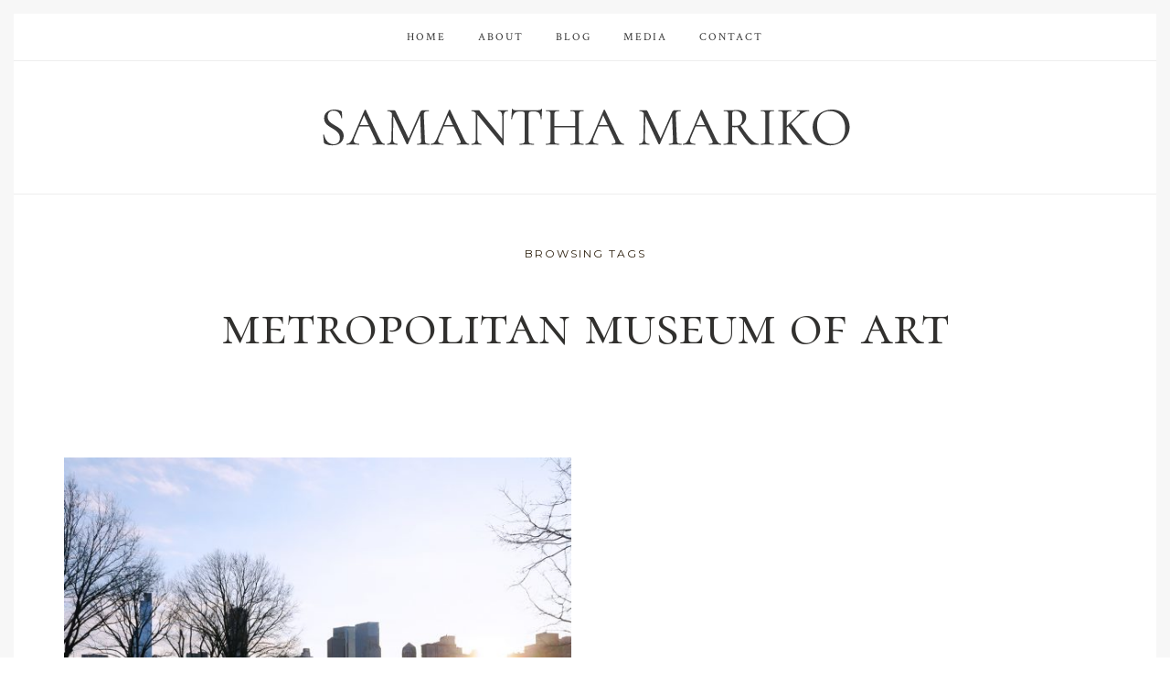

--- FILE ---
content_type: text/html; charset=UTF-8
request_url: https://samanthamariko.com/tag/metropolitan-museum-of-art/
body_size: 25925
content:

<!DOCTYPE html>
<!--[if lt IE 7]>      <html class="no-js lt-ie9 lt-ie8 lt-ie7" lang="en-US"
    xmlns="https://www.w3.org/1999/xhtml"
    xmlns:og="https://ogp.me/ns#" 
    xmlns:fb="http://www.facebook.com/2008/fbml"> <![endif]-->
<!--[if IE 7]>         <html class="no-js lt-ie9 lt-ie8" lang="en-US"
    xmlns="https://www.w3.org/1999/xhtml"
    xmlns:og="https://ogp.me/ns#" 
    xmlns:fb="http://www.facebook.com/2008/fbml"> <![endif]-->
<!--[if IE 8]>         <html class="no-js lt-ie9" lang="en-US"
    xmlns="https://www.w3.org/1999/xhtml"
    xmlns:og="https://ogp.me/ns#" 
    xmlns:fb="http://www.facebook.com/2008/fbml"> <![endif]-->
<!--[if gt IE 8]><!--> <html class=no-js lang=en-US xmlns="https://www.w3.org/1999/xhtml" xmlns:og="https://ogp.me/ns#" xmlns:fb="http://www.facebook.com/2008/fbml"> <!--<![endif]-->
<html class=no-js lang=en-US xmlns="https://www.w3.org/1999/xhtml" xmlns:og="https://ogp.me/ns#" xmlns:fb="http://www.facebook.com/2008/fbml">
<head itemscope=itemscope itemtype="http://schema.org/WebSite">
<meta charset=UTF-8>
<meta name=viewport content="width=device-width, initial-scale=1, maximum-scale=1">
<meta name=robots content='index, follow, max-image-preview:large, max-snippet:-1, max-video-preview:-1'/>
<script type="application/ld+json">{"@context":"http:\/\/schema.org\/","@type":"WPHeader","@id":"https:\/\/samanthamariko.com\/2017\/02\/nyc-travel-diary-part-ii\/\/#masthead"}</script>
<script type="application/ld+json">{"@context":"http:\/\/schema.org\/"}</script>
<script type="application/ld+json">{"@context":"http:\/\/schema.org\/","@type":"WPFooter","@id":"https:\/\/samanthamariko.com\/2017\/02\/nyc-travel-diary-part-ii\/\/#footer-colophon","mainEntityOfPage":{"@type":"WebPage","@id":"https:\/\/samanthamariko.com"}}</script>
<!-- This site is optimized with the Yoast SEO plugin v22.9 - https://yoast.com/wordpress/plugins/seo/ -->
<title>metropolitan museum of art Archives - Samantha Mariko</title>
<link rel=canonical href="https://samanthamariko.com/tag/metropolitan-museum-of-art/"/>
<meta property=og:locale content=en_US />
<meta property=og:type content=article />
<meta property=og:title content="metropolitan museum of art Archives - Samantha Mariko"/>
<meta property=og:url content="https://samanthamariko.com/tag/metropolitan-museum-of-art/"/>
<meta property=og:site_name content="Samantha Mariko"/>
<meta name=twitter:card content=summary_large_image />
<script type="application/ld+json" class=yoast-schema-graph>{"@context":"https://schema.org","@graph":[{"@type":"CollectionPage","@id":"https://samanthamariko.com/tag/metropolitan-museum-of-art/","url":"https://samanthamariko.com/tag/metropolitan-museum-of-art/","name":"metropolitan museum of art Archives - Samantha Mariko","isPartOf":{"@id":"https://samanthamariko.com/#website"},"primaryImageOfPage":{"@id":"https://samanthamariko.com/tag/metropolitan-museum-of-art/#primaryimage"},"image":{"@id":"https://samanthamariko.com/tag/metropolitan-museum-of-art/#primaryimage"},"thumbnailUrl":"https://samanthamariko.com/wp-content/uploads/2017/02/IMG_5354-copy.jpg","breadcrumb":{"@id":"https://samanthamariko.com/tag/metropolitan-museum-of-art/#breadcrumb"},"inLanguage":"en-US"},{"@type":"ImageObject","inLanguage":"en-US","@id":"https://samanthamariko.com/tag/metropolitan-museum-of-art/#primaryimage","url":"https://samanthamariko.com/wp-content/uploads/2017/02/IMG_5354-copy.jpg","contentUrl":"https://samanthamariko.com/wp-content/uploads/2017/02/IMG_5354-copy.jpg","width":1588,"height":1058},{"@type":"BreadcrumbList","@id":"https://samanthamariko.com/tag/metropolitan-museum-of-art/#breadcrumb","itemListElement":[{"@type":"ListItem","position":1,"name":"Home","item":"https://samanthamariko.com/"},{"@type":"ListItem","position":2,"name":"metropolitan museum of art"}]},{"@type":"WebSite","@id":"https://samanthamariko.com/#website","url":"https://samanthamariko.com/","name":"Samantha Mariko","description":"Samantha Mariko&#039;s Official Site","potentialAction":[{"@type":"SearchAction","target":{"@type":"EntryPoint","urlTemplate":"https://samanthamariko.com/?s={search_term_string}"},"query-input":"required name=search_term_string"}],"inLanguage":"en-US"}]}</script>
<!-- / Yoast SEO plugin. -->
<link rel=dns-prefetch href='//kit.fontawesome.com'/>
<link rel=dns-prefetch href='//www.googletagmanager.com'/>
<link rel=dns-prefetch href='//fonts.googleapis.com'/>
<link rel=alternate type="application/rss+xml" title="Samantha Mariko &raquo; Feed" href="https://samanthamariko.com/feed/"/>
<link rel=alternate type="application/rss+xml" title="Samantha Mariko &raquo; Comments Feed" href="https://samanthamariko.com/comments/feed/"/>
<link rel=alternate type="application/rss+xml" title="Samantha Mariko &raquo; metropolitan museum of art Tag Feed" href="https://samanthamariko.com/tag/metropolitan-museum-of-art/feed/"/>
<script type="text/javascript">window._wpemojiSettings={"baseUrl":"https:\/\/s.w.org\/images\/core\/emoji\/15.0.3\/72x72\/","ext":".png","svgUrl":"https:\/\/s.w.org\/images\/core\/emoji\/15.0.3\/svg\/","svgExt":".svg","source":{"concatemoji":"https:\/\/samanthamariko.com\/wp-includes\/js\/wp-emoji-release.min.js?ver=6.5.7"}};!function(i,n){var o,s,e;function c(e){try{var t={supportTests:e,timestamp:(new Date).valueOf()};sessionStorage.setItem(o,JSON.stringify(t))}catch(e){}}function p(e,t,n){e.clearRect(0,0,e.canvas.width,e.canvas.height),e.fillText(t,0,0);var t=new Uint32Array(e.getImageData(0,0,e.canvas.width,e.canvas.height).data),r=(e.clearRect(0,0,e.canvas.width,e.canvas.height),e.fillText(n,0,0),new Uint32Array(e.getImageData(0,0,e.canvas.width,e.canvas.height).data));return t.every(function(e,t){return e===r[t]})}function u(e,t,n){switch(t){case"flag":return n(e,"\ud83c\udff3\ufe0f\u200d\u26a7\ufe0f","\ud83c\udff3\ufe0f\u200b\u26a7\ufe0f")?!1:!n(e,"\ud83c\uddfa\ud83c\uddf3","\ud83c\uddfa\u200b\ud83c\uddf3")&&!n(e,"\ud83c\udff4\udb40\udc67\udb40\udc62\udb40\udc65\udb40\udc6e\udb40\udc67\udb40\udc7f","\ud83c\udff4\u200b\udb40\udc67\u200b\udb40\udc62\u200b\udb40\udc65\u200b\udb40\udc6e\u200b\udb40\udc67\u200b\udb40\udc7f");case"emoji":return!n(e,"\ud83d\udc26\u200d\u2b1b","\ud83d\udc26\u200b\u2b1b")}return!1}function f(e,t,n){var r="undefined"!=typeof WorkerGlobalScope&&self instanceof WorkerGlobalScope?new OffscreenCanvas(300,150):i.createElement("canvas"),a=r.getContext("2d",{willReadFrequently:!0}),o=(a.textBaseline="top",a.font="600 32px Arial",{});return e.forEach(function(e){o[e]=t(a,e,n)}),o}function t(e){var t=i.createElement("script");t.src=e,t.defer=!0,i.head.appendChild(t)}"undefined"!=typeof Promise&&(o="wpEmojiSettingsSupports",s=["flag","emoji"],n.supports={everything:!0,everythingExceptFlag:!0},e=new Promise(function(e){i.addEventListener("DOMContentLoaded",e,{once:!0})}),new Promise(function(t){var n=function(){try{var e=JSON.parse(sessionStorage.getItem(o));if("object"==typeof e&&"number"==typeof e.timestamp&&(new Date).valueOf()<e.timestamp+604800&&"object"==typeof e.supportTests)return e.supportTests}catch(e){}return null}();if(!n){if("undefined"!=typeof Worker&&"undefined"!=typeof OffscreenCanvas&&"undefined"!=typeof URL&&URL.createObjectURL&&"undefined"!=typeof Blob)try{var e="postMessage("+f.toString()+"("+[JSON.stringify(s),u.toString(),p.toString()].join(",")+"));",r=new Blob([e],{type:"text/javascript"}),a=new Worker(URL.createObjectURL(r),{name:"wpTestEmojiSupports"});return void(a.onmessage=function(e){c(n=e.data),a.terminate(),t(n)})}catch(e){}c(n=f(s,u,p))}t(n)}).then(function(e){for(var t in e)n.supports[t]=e[t],n.supports.everything=n.supports.everything&&n.supports[t],"flag"!==t&&(n.supports.everythingExceptFlag=n.supports.everythingExceptFlag&&n.supports[t]);n.supports.everythingExceptFlag=n.supports.everythingExceptFlag&&!n.supports.flag,n.DOMReady=!1,n.readyCallback=function(){n.DOMReady=!0}}).then(function(){return e}).then(function(){var e;n.supports.everything||(n.readyCallback(),(e=n.source||{}).concatemoji?t(e.concatemoji):e.wpemoji&&e.twemoji&&(t(e.twemoji),t(e.wpemoji)))}))}((window,document),window._wpemojiSettings);</script>
<link rel=stylesheet id=sbi_styles-css href='https://samanthamariko.com/wp-content/plugins/instagram-feed/css/sbi-styles.min.css?ver=6.9.1' type='text/css' media=all />
<style id=wp-emoji-styles-inline-css type='text/css'>img.wp-smiley,img.emoji{display:inline!important;border:none!important;box-shadow:none!important;height:1em!important;width:1em!important;margin:0 .07em!important;vertical-align:-.1em!important;background:none!important;padding:0!important}</style>
<link rel=stylesheet id=wp-block-library-css href='https://samanthamariko.com/wp-includes/css/dist/block-library/style.min.css?ver=6.5.7' type='text/css' media=all />
<style id=classic-theme-styles-inline-css type='text/css'>.wp-block-button__link{color:#fff;background-color:#32373c;border-radius:9999px;box-shadow:none;text-decoration:none;padding:calc(.667em + 2px) calc(1.333em + 2px);font-size:1.125em}.wp-block-file__button{background:#32373c;color:#fff;text-decoration:none}</style>
<style id=global-styles-inline-css type='text/css'>body{--wp--preset--color--black:#000;--wp--preset--color--cyan-bluish-gray:#abb8c3;--wp--preset--color--white:#fff;--wp--preset--color--pale-pink:#f78da7;--wp--preset--color--vivid-red:#cf2e2e;--wp--preset--color--luminous-vivid-orange:#ff6900;--wp--preset--color--luminous-vivid-amber:#fcb900;--wp--preset--color--light-green-cyan:#7bdcb5;--wp--preset--color--vivid-green-cyan:#00d084;--wp--preset--color--pale-cyan-blue:#8ed1fc;--wp--preset--color--vivid-cyan-blue:#0693e3;--wp--preset--color--vivid-purple:#9b51e0;--wp--preset--gradient--vivid-cyan-blue-to-vivid-purple:linear-gradient(135deg,rgba(6,147,227,1) 0%,#9b51e0 100%);--wp--preset--gradient--light-green-cyan-to-vivid-green-cyan:linear-gradient(135deg,#7adcb4 0%,#00d082 100%);--wp--preset--gradient--luminous-vivid-amber-to-luminous-vivid-orange:linear-gradient(135deg,rgba(252,185,0,1) 0%,rgba(255,105,0,1) 100%);--wp--preset--gradient--luminous-vivid-orange-to-vivid-red:linear-gradient(135deg,rgba(255,105,0,1) 0%,#cf2e2e 100%);--wp--preset--gradient--very-light-gray-to-cyan-bluish-gray:linear-gradient(135deg,#eee 0%,#a9b8c3 100%);--wp--preset--gradient--cool-to-warm-spectrum:linear-gradient(135deg,#4aeadc 0%,#9778d1 20%,#cf2aba 40%,#ee2c82 60%,#fb6962 80%,#fef84c 100%);--wp--preset--gradient--blush-light-purple:linear-gradient(135deg,#ffceec 0%,#9896f0 100%);--wp--preset--gradient--blush-bordeaux:linear-gradient(135deg,#fecda5 0%,#fe2d2d 50%,#6b003e 100%);--wp--preset--gradient--luminous-dusk:linear-gradient(135deg,#ffcb70 0%,#c751c0 50%,#4158d0 100%);--wp--preset--gradient--pale-ocean:linear-gradient(135deg,#fff5cb 0%,#b6e3d4 50%,#33a7b5 100%);--wp--preset--gradient--electric-grass:linear-gradient(135deg,#caf880 0%,#71ce7e 100%);--wp--preset--gradient--midnight:linear-gradient(135deg,#020381 0%,#2874fc 100%);--wp--preset--font-size--small:13px;--wp--preset--font-size--medium:20px;--wp--preset--font-size--large:36px;--wp--preset--font-size--x-large:42px;--wp--preset--spacing--20:.44rem;--wp--preset--spacing--30:.67rem;--wp--preset--spacing--40:1rem;--wp--preset--spacing--50:1.5rem;--wp--preset--spacing--60:2.25rem;--wp--preset--spacing--70:3.38rem;--wp--preset--spacing--80:5.06rem;--wp--preset--shadow--natural:6px 6px 9px rgba(0,0,0,.2);--wp--preset--shadow--deep:12px 12px 50px rgba(0,0,0,.4);--wp--preset--shadow--sharp:6px 6px 0 rgba(0,0,0,.2);--wp--preset--shadow--outlined:6px 6px 0 -3px rgba(255,255,255,1) , 6px 6px rgba(0,0,0,1);--wp--preset--shadow--crisp:6px 6px 0 rgba(0,0,0,1)}:where(.is-layout-flex){gap:.5em}:where(.is-layout-grid){gap:.5em}body .is-layout-flex{display:flex}body .is-layout-flex{flex-wrap:wrap;align-items:center}body .is-layout-flex>*{margin:0}body .is-layout-grid{display:grid}body .is-layout-grid>*{margin:0}:where(.wp-block-columns.is-layout-flex){gap:2em}:where(.wp-block-columns.is-layout-grid){gap:2em}:where(.wp-block-post-template.is-layout-flex){gap:1.25em}:where(.wp-block-post-template.is-layout-grid){gap:1.25em}.has-black-color{color:var(--wp--preset--color--black)!important}.has-cyan-bluish-gray-color{color:var(--wp--preset--color--cyan-bluish-gray)!important}.has-white-color{color:var(--wp--preset--color--white)!important}.has-pale-pink-color{color:var(--wp--preset--color--pale-pink)!important}.has-vivid-red-color{color:var(--wp--preset--color--vivid-red)!important}.has-luminous-vivid-orange-color{color:var(--wp--preset--color--luminous-vivid-orange)!important}.has-luminous-vivid-amber-color{color:var(--wp--preset--color--luminous-vivid-amber)!important}.has-light-green-cyan-color{color:var(--wp--preset--color--light-green-cyan)!important}.has-vivid-green-cyan-color{color:var(--wp--preset--color--vivid-green-cyan)!important}.has-pale-cyan-blue-color{color:var(--wp--preset--color--pale-cyan-blue)!important}.has-vivid-cyan-blue-color{color:var(--wp--preset--color--vivid-cyan-blue)!important}.has-vivid-purple-color{color:var(--wp--preset--color--vivid-purple)!important}.has-black-background-color{background-color:var(--wp--preset--color--black)!important}.has-cyan-bluish-gray-background-color{background-color:var(--wp--preset--color--cyan-bluish-gray)!important}.has-white-background-color{background-color:var(--wp--preset--color--white)!important}.has-pale-pink-background-color{background-color:var(--wp--preset--color--pale-pink)!important}.has-vivid-red-background-color{background-color:var(--wp--preset--color--vivid-red)!important}.has-luminous-vivid-orange-background-color{background-color:var(--wp--preset--color--luminous-vivid-orange)!important}.has-luminous-vivid-amber-background-color{background-color:var(--wp--preset--color--luminous-vivid-amber)!important}.has-light-green-cyan-background-color{background-color:var(--wp--preset--color--light-green-cyan)!important}.has-vivid-green-cyan-background-color{background-color:var(--wp--preset--color--vivid-green-cyan)!important}.has-pale-cyan-blue-background-color{background-color:var(--wp--preset--color--pale-cyan-blue)!important}.has-vivid-cyan-blue-background-color{background-color:var(--wp--preset--color--vivid-cyan-blue)!important}.has-vivid-purple-background-color{background-color:var(--wp--preset--color--vivid-purple)!important}.has-black-border-color{border-color:var(--wp--preset--color--black)!important}.has-cyan-bluish-gray-border-color{border-color:var(--wp--preset--color--cyan-bluish-gray)!important}.has-white-border-color{border-color:var(--wp--preset--color--white)!important}.has-pale-pink-border-color{border-color:var(--wp--preset--color--pale-pink)!important}.has-vivid-red-border-color{border-color:var(--wp--preset--color--vivid-red)!important}.has-luminous-vivid-orange-border-color{border-color:var(--wp--preset--color--luminous-vivid-orange)!important}.has-luminous-vivid-amber-border-color{border-color:var(--wp--preset--color--luminous-vivid-amber)!important}.has-light-green-cyan-border-color{border-color:var(--wp--preset--color--light-green-cyan)!important}.has-vivid-green-cyan-border-color{border-color:var(--wp--preset--color--vivid-green-cyan)!important}.has-pale-cyan-blue-border-color{border-color:var(--wp--preset--color--pale-cyan-blue)!important}.has-vivid-cyan-blue-border-color{border-color:var(--wp--preset--color--vivid-cyan-blue)!important}.has-vivid-purple-border-color{border-color:var(--wp--preset--color--vivid-purple)!important}.has-vivid-cyan-blue-to-vivid-purple-gradient-background{background:var(--wp--preset--gradient--vivid-cyan-blue-to-vivid-purple)!important}.has-light-green-cyan-to-vivid-green-cyan-gradient-background{background:var(--wp--preset--gradient--light-green-cyan-to-vivid-green-cyan)!important}.has-luminous-vivid-amber-to-luminous-vivid-orange-gradient-background{background:var(--wp--preset--gradient--luminous-vivid-amber-to-luminous-vivid-orange)!important}.has-luminous-vivid-orange-to-vivid-red-gradient-background{background:var(--wp--preset--gradient--luminous-vivid-orange-to-vivid-red)!important}.has-very-light-gray-to-cyan-bluish-gray-gradient-background{background:var(--wp--preset--gradient--very-light-gray-to-cyan-bluish-gray)!important}.has-cool-to-warm-spectrum-gradient-background{background:var(--wp--preset--gradient--cool-to-warm-spectrum)!important}.has-blush-light-purple-gradient-background{background:var(--wp--preset--gradient--blush-light-purple)!important}.has-blush-bordeaux-gradient-background{background:var(--wp--preset--gradient--blush-bordeaux)!important}.has-luminous-dusk-gradient-background{background:var(--wp--preset--gradient--luminous-dusk)!important}.has-pale-ocean-gradient-background{background:var(--wp--preset--gradient--pale-ocean)!important}.has-electric-grass-gradient-background{background:var(--wp--preset--gradient--electric-grass)!important}.has-midnight-gradient-background{background:var(--wp--preset--gradient--midnight)!important}.has-small-font-size{font-size:var(--wp--preset--font-size--small)!important}.has-medium-font-size{font-size:var(--wp--preset--font-size--medium)!important}.has-large-font-size{font-size:var(--wp--preset--font-size--large)!important}.has-x-large-font-size{font-size:var(--wp--preset--font-size--x-large)!important}.wp-block-navigation a:where(:not(.wp-element-button)){color:inherit}:where(.wp-block-post-template.is-layout-flex){gap:1.25em}:where(.wp-block-post-template.is-layout-grid){gap:1.25em}:where(.wp-block-columns.is-layout-flex){gap:2em}:where(.wp-block-columns.is-layout-grid){gap:2em}.wp-block-pullquote{font-size:1.5em;line-height:1.6}</style>
<link rel=stylesheet id=bcct_style-css href='https://samanthamariko.com/wp-content/plugins/better-click-to-tweet/assets/css/styles.css?ver=3.0' type='text/css' media=all />
<link rel=stylesheet id=df-shortcodes-style-css href='https://samanthamariko.com/wp-content/plugins/df-shortcodes/assets/css/shortcodes.css' type='text/css' media=all />
<link rel=stylesheet id=zilla-likes-css href='https://samanthamariko.com/wp-content/plugins/zilla-likes/styles/zilla-likes.css?ver=6.5.7' type='text/css' media=all />
<style id=akismet-widget-style-inline-css type='text/css'>.a-stats{--akismet-color-mid-green:#357b49;--akismet-color-white:#fff;--akismet-color-light-grey:#f6f7f7;max-width:350px;width:auto}.a-stats *{all:unset;box-sizing:border-box}.a-stats strong{font-weight:600}.a-stats a.a-stats__link,.a-stats a.a-stats__link:visited,.a-stats a.a-stats__link:active{background:var(--akismet-color-mid-green);border:none;box-shadow:none;border-radius:8px;color:var(--akismet-color-white);cursor:pointer;display:block;font-family:-apple-system,BlinkMacSystemFont,'Segoe UI','Roboto','Oxygen-Sans','Ubuntu','Cantarell','Helvetica Neue',sans-serif;font-weight:500;padding:12px;text-align:center;text-decoration:none;transition:all .2s ease}.widget .a-stats a.a-stats__link:focus{background:var(--akismet-color-mid-green);color:var(--akismet-color-white);text-decoration:none}.a-stats a.a-stats__link:hover{filter:brightness(110%);box-shadow:0 4px 12px rgba(0,0,0,.06) , 0 0 2px rgba(0,0,0,.16)}.a-stats .count{color:var(--akismet-color-white);display:block;font-size:1.5em;line-height:1.4;padding:0 13px;white-space:nowrap}</style>
<link rel=stylesheet id=font-awesome-css href='https://samanthamariko.com/wp-content/themes/applique/assets/css/font-awesome.min.css?ver=4.4.0' type='text/css' media=all />
<link rel=stylesheet id=ionicons-css href='https://samanthamariko.com/wp-content/themes/applique/assets/css/ionicons.min.css?ver=2.0.1' type='text/css' media=all />
<link rel=stylesheet id=OwlCarousel-css href='https://samanthamariko.com/wp-content/themes/applique/assets/css/owl.carousel.min.css?ver=2.0.0' type='text/css' media=all />
<link rel=stylesheet id=PageLoader-css href='https://samanthamariko.com/wp-content/themes/applique/assets/css/page-loader.min.css?ver=2.0.0' type='text/css' media=all />
<link rel=stylesheet id=df-layout-css href='https://samanthamariko.com/wp-content/themes/applique/assets/css/layout.min.css?ver=1.9' type='text/css' media=all />
<link rel=stylesheet id=df-skin-light-css href='https://samanthamariko.com/wp-content/themes/applique/assets/css/light.min.css?ver=1.9' type='text/css' media=all />
<link rel=stylesheet id=df-custom-font-css href='//fonts.googleapis.com/css?family=Cormorant+SC%3A300%2C400%2C600%2C700%2C400italic%7CCrimson+Text%3A300%2C400%2C600%2C700%2C400italic%7CCrimson+Text%3A300%2C400%2C600%2C700%2C400italic%7CMontserrat%3A300%2C400%2C600%2C700%2C400italic%7CLato%3A300%2C400%2C600%2C700%2C400italic&#038;subset=latin%2Clatin-ext%2Ccyrillic%2Ccyrillic-ext%2Cgreek%2Cgreek-ext%2Cvietnamese' type='text/css' media=all />
<script type="text/javascript" src="https://samanthamariko.com/wp-includes/js/jquery/jquery.min.js?ver=3.7.1" id=jquery-core-js></script>
<script type="text/javascript" src="https://samanthamariko.com/wp-includes/js/jquery/jquery-migrate.min.js?ver=3.4.1" id=jquery-migrate-js></script>
<script type="text/javascript" id=zilla-likes-js-extra>var zilla_likes={"ajaxurl":"https:\/\/samanthamariko.com\/wp-admin\/admin-ajax.php"};</script>
<script type="text/javascript" src="https://samanthamariko.com/wp-content/plugins/zilla-likes/scripts/zilla-likes.js?ver=6.5.7" id=zilla-likes-js></script>
<!-- Google tag (gtag.js) snippet added by Site Kit -->
<!-- Google Analytics snippet added by Site Kit -->
<script type="text/javascript" src="https://www.googletagmanager.com/gtag/js?id=G-4721W84Q3M" id=google_gtagjs-js async></script>
<script type="text/javascript" id=google_gtagjs-js-after>window.dataLayer=window.dataLayer||[];function gtag(){dataLayer.push(arguments);}gtag("set","linker",{"domains":["samanthamariko.com"]});gtag("js",new Date());gtag("set","developer_id.dZTNiMT",true);gtag("config","G-4721W84Q3M");</script>
<!-- End Google tag (gtag.js) snippet added by Site Kit -->
<script></script><link rel="https://api.w.org/" href="https://samanthamariko.com/wp-json/"/><link rel=alternate type="application/json" href="https://samanthamariko.com/wp-json/wp/v2/tags/4354"/><link rel=EditURI type="application/rsd+xml" title=RSD href="https://samanthamariko.com/xmlrpc.php?rsd"/>
<meta name=generator content="WordPress 6.5.7"/>
<meta name=generator content="Site Kit by Google 1.155.0"/>	<script type="text/javascript" async defer data-pin-color=red data-pin-hover=true src="https://samanthamariko.com/wp-content/plugins/pinterest-pin-it-button-on-image-hover-and-post/js/pinit.js"></script>
<script type="text/javascript">var ajaxurl='https://samanthamariko.com/wp-admin/admin-ajax.php';</script><meta name=google-site-verification content=ISXmDQlvFSmStjAuBNYG4hcovsyKPa-XKgts4tbwgtg><meta name=generator content="Powered by WPBakery Page Builder - drag and drop page builder for WordPress."/>
<style type="text/css">.broken_link,a.broken_link{text-decoration:line-through}</style><meta name=generator content="Powered by Slider Revolution 6.6.20 - responsive, Mobile-Friendly Slider Plugin for WordPress with comfortable drag and drop interface."/>
<link rel=icon href="https://samanthamariko.com/wp-content/uploads/2016/11/cropped-favicon-32x32.gif" sizes=32x32 />
<link rel=icon href="https://samanthamariko.com/wp-content/uploads/2016/11/cropped-favicon-192x192.gif" sizes=192x192 />
<link rel=apple-touch-icon href="https://samanthamariko.com/wp-content/uploads/2016/11/cropped-favicon-180x180.gif"/>
<meta name=msapplication-TileImage content="https://samanthamariko.com/wp-content/uploads/2016/11/cropped-favicon-270x270.gif"/>
<script>function setREVStartSize(e){window.RSIW=window.RSIW===undefined?window.innerWidth:window.RSIW;window.RSIH=window.RSIH===undefined?window.innerHeight:window.RSIH;try{var pw=document.getElementById(e.c).parentNode.offsetWidth,newh;pw=pw===0||isNaN(pw)||(e.l=="fullwidth"||e.layout=="fullwidth")?window.RSIW:pw;e.tabw=e.tabw===undefined?0:parseInt(e.tabw);e.thumbw=e.thumbw===undefined?0:parseInt(e.thumbw);e.tabh=e.tabh===undefined?0:parseInt(e.tabh);e.thumbh=e.thumbh===undefined?0:parseInt(e.thumbh);e.tabhide=e.tabhide===undefined?0:parseInt(e.tabhide);e.thumbhide=e.thumbhide===undefined?0:parseInt(e.thumbhide);e.mh=e.mh===undefined||e.mh==""||e.mh==="auto"?0:parseInt(e.mh,0);if(e.layout==="fullscreen"||e.l==="fullscreen")newh=Math.max(e.mh,window.RSIH);else{e.gw=Array.isArray(e.gw)?e.gw:[e.gw];for(var i in e.rl)if(e.gw[i]===undefined||e.gw[i]===0)e.gw[i]=e.gw[i-1];e.gh=e.el===undefined||e.el===""||(Array.isArray(e.el)&&e.el.length==0)?e.gh:e.el;e.gh=Array.isArray(e.gh)?e.gh:[e.gh];for(var i in e.rl)if(e.gh[i]===undefined||e.gh[i]===0)e.gh[i]=e.gh[i-1];var nl=new Array(e.rl.length),ix=0,sl;e.tabw=e.tabhide>=pw?0:e.tabw;e.thumbw=e.thumbhide>=pw?0:e.thumbw;e.tabh=e.tabhide>=pw?0:e.tabh;e.thumbh=e.thumbhide>=pw?0:e.thumbh;for(var i in e.rl)nl[i]=e.rl[i]<window.RSIW?0:e.rl[i];sl=nl[0];for(var i in nl)if(sl>nl[i]&&nl[i]>0){sl=nl[i];ix=i;}var m=pw>(e.gw[ix]+e.tabw+e.thumbw)?1:(pw-(e.tabw+e.thumbw))/(e.gw[ix]);newh=(e.gh[ix]*m)+(e.tabh+e.thumbh);}var el=document.getElementById(e.c);if(el!==null&&el)el.style.height=newh+"px";el=document.getElementById(e.c+"_wrapper");if(el!==null&&el){el.style.height=newh+"px";el.style.display="block";}}catch(e){console.log("Failure at Presize of Slider:"+e)}};</script>
<style id=df-custom-css type="text/css">@media only screen and (min-width:1024px ){.df-wrapper{border:15px solid;border-color:#f7f7f7}.df-sticky-admin,.df-sticky{width:auto;left:15px;right:15px}#content-wrap .df-social-connect a{padding-left:15px}.df-social-connect.scrolled{left:15px!important}.df-misc-section.scrolled{right:25px!important}#content-wrap .df-misc-section a{right:-65px}}.site-branding img{height:96px}.site-branding{padding-top:25px;padding-bottom:25px;border-color:#eee;background-color:#fff}#masthead .nav-wrapper-inner,.df-mobile-menu,.df-mobile-menu .inner-wrapper{background:#fff}.df-menu-content .content-wrap{background:#fff;opacity:.95}#masthead .nav>li>a,.df-mobile-menu .col-right a,.df-mobile-menu .nav>li>a,.df-mobile-menu .df-social-connect a,#masthead .sticky-btp .scroll-top i{color:#333}.df-mobile-menu .df-top,.df-mobile-menu .df-middle,.df-mobile-menu .df-bottom{border-color:#333}#masthead .nav>li:hover>a,#masthead .sticky-btp .scroll-top:hover i{color:#d1c9bd}.df-header-inner ul.nav .menu-item>a::after{background:#d1c9bd}@media only screen and (max-width:768px ){.df-mobile-menu .btnshow,.nav .menu-item .sub-menu .menu-item a{color:#333}}.nav li .sub-menu{background:#f5f5f0}.nav .sub-menu>li>a,.df-mobile-menu .nav .sub-menu>li>a{color:#6b6051}.nav .sub-menu>li:hover>a{color:#fff;background:#565148}.nav-wrapper-inner.border-bottom,.nav-wrapper-inner.border-top{border-color:#eee}.nav .menu-item-has-children .sub-menu,.nav .menu-item .sub-menu .menu-item a{border-color:#565148}.nav .menu-item{text-transform:uppercase}.df-footer-bottom{padding-bottom:90px;border-color:#fff}.df-footer-bottom{background:#fff}.df-footer-bottom,.df-footer-bottom a,.df-footer-bottom p{color:#333}.df-footer-bottom a:hover{color:#a9997f}.df-footer-bottom .main-navigation .nav a::after{background:#a9997f}h1,h2,h3,h4,h5,h6,.widget h4,.display-1,.display-2,.display-3,.display-4,blockquote,.dropcap:first-letter,.df-floating-search-form .label-text{font-family:Cormorant\ SC,Georgia,Times,serif;font-weight:400}body{font-family:Crimson\ text,Georgia,Times,serif;font-weight:400}.main-navigation{font-family:Crimson\ text,Georgia,Times,serif;font-weight:400}.df-post-on,.df-single-category,.df-postmeta span,.df-page-subtitle,.df-header span,.featured-area,.post_tag a,.widget_calendar caption,.widget_calendar tfoot a,.widget_recent_entries .post-date,.df_separator a.link,.df-social-connect .social-text,.site-footer .df-misc-section .df-misc-text,.related-post-content .entry-terms a,.df-banner-widget span,.df-misc-section{font-family:Montserrat,Georgia,Times,serif;font-weight:400}.df-pagination,.button,button,input[type="submit"],input[type="reset"],input[type="button"],.widget_tag_cloud a,.woocommerce #respond input#submit,.woocommerce a.button,.woocommerce button.button,.woocommerce input.button,.woocommerce ul.products li.product .onsale,.woocommerce span.onsale,.woocommerce-cart table.cart td.actions .coupon .input-text{font-family:Lato,Georgia,Times,serif;font-weight:400}.df_separator a.link,.widget_text a,.df-content a,.entry-content a,.df-single-category a,.df-post-on a,.df-postmeta .comment-permalink,.author-content .author-social a,.df-pagination.df-single-paging .text-content a .more-article,.related-post-content .entry-terms a,.comment-head .reply a,.comment-head .edit a,.comments-area a,.logged-in-as a,.widget_categories li a,.widget td a,.widget .related-post-content .entry-terms a,.widget_archive a,.widget_meta li a,.widget_pages li a,.widget_recent_comments .recentcomments a,.widget_zilla_likes_widget li a,.widget_rss a,.widget_nav_menu li a,.about-widget a{color:#b72a2a}input:focus,select:focus,textarea:focus,input:hover,select:hover,textarea:hover{border-color:#b72a2a}.woocommerce ul.products li.product .price ins .amount,.woocommerce ul.products li.product .added_to_cart,.woocommerce div.product p.price ins,.woocommerce div.product span.price,.woocommerce.widget_products .product_list_widget a,.woocommerce ul.product_list_widget li ins span,.widget_product_tag_cloud .tagcloud a,.woocommerce ul.cart_list li a,.woocommerce ul.product_list_widget li a,.widget_product_categories .product-categories a{color:#b72a2a}.woocommerce .widget_price_filter .ui-slider .ui-slider-range,.woocommerce .widget_price_filter .ui-slider .ui-slider-handle{background-color:#b72a2a}h1 a:focus,h2 a:focus,h3 a:focus,h4 a:focus,h5 a:focus,h6 a:focus,.widget_text a:hover,h1 a:hover,h2 a:hover,h3 a:hover,h4 a:hover,h5 a:hover,h6 a:hover,.entry-content a:hover,.df-single-category a:hover,.df-content a:hover,.df-post-on a:hover,.df-postmeta .comment-permalink:hover,.author-content .author-social a:hover,.df-pagination.df-single-paging .text-content a:hover .more-article,.related-post-content .entry-terms a:hover,.comment-head .reply a:hover,.comment-head .edit a:hover,.comments-area .comment-author a:hover,.comments-area a:hover,.logged-in-as a:hover,.widget_categories li a:hover,.widget td a:hover,.widget .related-post-content .entry-terms a:hover,.widget_archive a:hover,.widget_meta li a:hover,.widget_pages li a:hover,.widget_recent_comments .recentcomments a:hover,.widget_recent_entries li a:hover,.widget_zilla_likes_widget li a:hover,.widget_rss a:hover,.widget_nav_menu li a:hover,.df-misc-search:hover,.df-misc-mail:hover,.df-misc-archive:hover,.about-widget a:hover,.author-name:hover a,.comment-author:hover a,.related-title:hover a,.custom-archive h4:hover a,.df-single-paging h4:hover a{color:#736f68}.woocommerce.widget_products .product_list_widget a:hover,.widget_product_tag_cloud .tagcloud a:hover,.woocommerce ul.cart_list li a:hover,.woocommerce ul.product_list_widget li a:hover,.widget_product_categories .product-categories a:hover{color:#736f68}h1,h2,h3,h4,h5,h6,blockquote,h1 a,h2 a,h3 a,h4 a,h5 a,h6 a,.df-related-post .related-post-title,.df-related-post .related-title,.comment-reply-title,.widget_recent_entries li a,.df-content h2 a,.author-name a,.comment-author a,.related-title a,.custom-archive h4 a,.df-single-paging h4 a{color:#31302e}p,table,li,dl,address,label,.widget_text,.df-floating-subscription,.df-floating-subscription p{color:#333}.df-header-title:not(.df-add_image) .df-header span,.df-postmeta .df-share,.df-post-meta,.df-page-subtitle,.df-social-connect a,.df-misc-section a,.like-btn a,.df-share li a,.df-single-paging .prev-article,.df-comments-meta,.comment-head .comment-published,.widget.quote-widget strong,.widget.widget_recent_entries .post-date,.widget_zilla_likes_widget .zilla-likes-count,.widget_rss .rss-date,.recent-big-widget .df-post-on,.about-widget ul a .fa-facebook,.about-widget ul a .fa-twitter,.about-widget ul a .fa-google-plus,.about-widget ul a .fa-pinterest,.about-widget ul a .fa-instagram,.about-widget ul a .fa-heart,.about-widget ul a .fa-rss{color:#2e210f}.df-postmeta,.widget h4,.recent-big-widget .separator,.df-skin-light .widget > h4:before,.df-skin-light .df-sidebar .widget h4:before,.df-skin-light .sticky-sidebar,.df-skin-light .widget li,.df-skin-boxed .type-post.df-list .df-inner-posts,.df-skin-boxed .type-page.df-list .df-inner-posts,.df-skin-boxed .type-post .grid-wrapper,.df-skin-boxed .type-page .grid-wrapper,.df-skin-boxed .type-page.df-list,.df-skin-boxed .type-post.df-list,.df-skin-boxed .df-sidebar .widget:not(.banner-widget):not(.category-widget):not(.recent-big-widget),.df-skin-boxed .type-post,.df-skin-boxed .type-page,.df-pagenav div > a,.df-skin-boxed .type-post.df-standard .df-postmeta-wrapper,.df-skin-boxed .type-page.df-standard .df-postmeta-wrapper,.df-skin-boxed .type-post.df-standard .entry-content,.df-skin-boxed .type-page.df-standard .entry-content,.df-skin-boxed .type-post.df-standard:not(.sticky) .df-post-title,.df-skin-boxed .type-page .grid-wrapper,.df-skin-boxed .type-page[class*='col-md-'] .df-postmeta-wrapper,.df-skin-boxed .type-post.df-standard .df-affiliate,.df-skin-boxed .type-page.df-standard .df-affiliate,.df-skin-boxed .df-sidebar .recent-big-widget .ver2,.df-skin-boxed .type-page:not(.df-standard):not(.df-list) .df-postmeta-wrapper,.df-skin-boxed .df-inner-posts,.df-skin-boxed .type-page.df-list-full .row,.df-skin-boxed .type-post.df-list-full .row,.woocommerce div.product .woocommerce-tabs ul.tabs li.active a::after,.woocommerce .woocommerce-info{border-color:#c1beb8}.df-skin-boxed .type-page.df-list-full .df-postmeta-wrapper,.df-skin-boxed .type-post.df-list-full .df-postmeta-wrapper{border-color:#c1beb8!important}svg{stroke:#c1beb8}.column-12 .recent-big-widget .df-single-category:after,.column-12 .recent-big-widget .df-post-on:after,.column-2 .col-md-8 .recent-big-widget .df-single-category:after,.column-2 .col-md-8 .recent-big-widget .df-post-on:after{background-color:#c1beb8}.button,input[type="submit"],input[type="reset"],input[type="button"]{background:#565451;border:#565451}.button:hover,input[type="submit"]:hover,input[type="reset"]:hover,input[type="button"]:hover{background:#000;border:#000;color:#fff}.woocommerce .product .button,.woocommerce #review_form #respond .form-submit input,.woocommerce .cart .button,.woocommerce .cart input.button,.woocommerce .wc-proceed-to-checkout a.button.alt,.woocommerce a.button.wc-backward,.woocommerce a.button.wc-forward,.woocommerce #payment #place_order,.woocommerce-page #payment #place_order,.woocommerce-account .order-actions a,.page.woocommerce-checkout .woocommerce form .form-row .button,.page.woocommerce-cart .woocommerce-shipping-calculator .shipping-calculator-form p .button,.woocommerce .widget_price_filter .price_slider_amount .button,.page.woocommerce-account .woocommerce-EditAccountForm .button,.woocommerce-MyAccount-content a.button,.woocommerce #customer_login form.login input.button,.woocommerce #customer_login form.register input.button,.woocommerce .lost_reset_password input.button,.woocommerce button.button.alt.disabled{background:#565451;border:#565451}.woocommerce .product .button:hover,.woocommerce #respond input#submit:hover,.woocommerce a.button:hover,.woocommerce button.button:hover,.woocommerce input.button:hover,.woocommerce .cart .button:hover,.woocommerce .cart input.button:hover,.woocommerce .wc-proceed-to-checkout:hover a.button.alt,.woocommerce #payment #place_order:hover,.woocommerce-page #payment #place_order:hover,.page.woocommerce-checkout .woocommerce form .form-row .button:hover,.page.woocommerce-cart .woocommerce-shipping-calculator .shipping-calculator-form button.button:hover,.woocommerce .widget_price_filter .price_slider_amount .button:hover,.page.woocommerce-account .edit-account .button:hover,.woocommerce-MyAccount-content a.button:hover,.woocommerce #customer_login form.login input.button:hover,.woocommerce #customer_login form.register input.button:hover,.woocommerce .lost_reset_password input.button:hover,.woocommerce button.button.alt.disabled:hover{background:#000;border:#000;color:#fff}.woocommerce .product button.single_add_to_cart_button{background:#565451;border:#565451}.woocommerce .product button.single_add_to_cart_button:hover{background:#000;border:#000;color:#fff}.button.outline,button.outline,input[type="submit"].outline,input[type="reset"].outline,input[type="button"].outline,.df-pagenav div>a,.df-page-numbers ul>li>.page-numbers,.df-page-numbers ul>li>.page-numbers.dots,.df-page-numbers ul>li>.page-numbers.dots:hover,.df-page-numbers ul>li>.page-numbers.dots:focus,.widget_tag_cloud a,.single .post_tag a{border-color:#000;color:#000}.button.outline:hover,button.outline:hover,input[type="submit"].outline:hover,input[type="reset"].outline:hover,input[type="button"].outline:hover,.df-pagenav div > a:hover,.df-pagenav div > a:focus,.df-page-numbers ul > li > .page-numbers.current,.df-page-numbers ul > li > .page-numbers.current:hover,.df-page-numbers ul > li > .page-numbers.current:focus,.df-page-numbers ul > li > .page-numbers:hover,.df-page-numbers ul > li > .page-numbers:focus,.widget_tag_cloud a:hover,.single .post_tag a:hover,.df-content-pagination span.button:not(.none){background:#000;border-color:#000;color:#fff}.df-pagenav .nav-next i,.df-pagenav .nav-prev i{border-color:#000}.df-page-numbers .next i,.df-page-numbers .prev i{border-color:#000}.woocommerce nav.woocommerce-pagination ul,.woocommerce nav.woocommerce-pagination ul li,.woocommerce nav.woocommerce-pagination ul li a{border-color:#000;color:#000}.woocommerce nav.woocommerce-pagination ul li a:focus,.woocommerce nav.woocommerce-pagination ul li a:hover,.woocommerce nav.woocommerce-pagination ul li span.current{background:#000;border-color:#000;color:#fff}.widget h4,.recent-big-widget h3{color:#070707}.ajax_loader{background:#fff}.featured-area h1{font-style:normal;text-transform:italic}</style>
<!-- Custom CSS -->
<style type="text/css">.entry-terms.category{display:none}[class*="type-"] figure.aligncenter,[class*="type-"] img.aligncenter{margin:0 auto}.separator{margin:15px 0 0}.yarpp-thumbnails-horizontal .yarpp-thumbnail{border:none;width:30%}.attachment-yarpp-thumbnail{width:auto!important;height:150px!important}.yarpp-thumbnails-horizontal .yarpp-thumbnail-title{font-family:Montserrat,Georgia,Times,serif;line-height:1.5;font-weight:normal;margin-top:3px!important;width:auto;text-align:center}#content-wrap .df-misc-section{display:none}.featured-area h1{margin-top:20%}.home .df-header-title{display:none}.page-id-17082 .more-link{display:none}</style><noscript><style>.wpb_animate_when_almost_visible{opacity:1}</style></noscript>
</head>
<body class="archive tag tag-metropolitan-museum-of-art tag-4354 wpb-js-composer js-comp-ver-7.4 vc_responsive df-skin-light chrome osx " dir=ltr itemscope=itemscope itemtype="http://schema.org/NewsArticle"><noscript><meta HTTP-EQUIV="refresh" content="0;url='http://samanthamariko.com/tag/metropolitan-museum-of-art/?PageSpeed=noscript'" /><style><!--table,div,span,font,p{display:none} --></style><div style="display:block">Please click <a href="http://samanthamariko.com/tag/metropolitan-museum-of-art/?PageSpeed=noscript">here</a> if you are not redirected within a few seconds.</div></noscript>
<div class=ajax_loader>
<div class=ajax_loader_1>
<div class=pulse style="background-color:#333333"></div>
</div>
</div>
<div id=wrapper class="df-wrapper dropcap-activated">
<div class=df-mobile-menu>
<div class="inner-wrapper container">
<div class=df-ham-menu>
<div class=col-left>
<a href="#">
<span class=df-top></span>
<span class=df-middle></span>
<span class=df-bottom></span>
</a>
</div>
<div class=col-right>
<a href="#" class=mobile-subs><i class=ion-ios-email-outline></i></a>
<a href="#" class=mobile-search><i class=ion-ios-search-strong></i></a>
</div>
</div>
<div class=df-menu-content>
<div class=content-wrap>
<div class=main-navigation role=navigation itemscope=itemscope itemtype="http://schema.org/SiteNavigationElement">
<div class="nav-wrapper-inner border-bottom">
<div class=sticky-logo>
<a href="https://samanthamariko.com/" class=df-sitename title="Samantha Mariko" itemprop=headline>
<img src="https://samanthamariko.com/wp-content/uploads/2016/11/logo_v2.png" alt="Samantha Mariko">
</a>
</div>
<div class=container><ul class="nav aligncenter"><li id=menu-item-17075 class="menu-item menu-item-type-custom menu-item-object-custom menu-item-home menu-item-17075"><a href="https://samanthamariko.com/">Home</a></li>
<li id=menu-item-17076 class="menu-item menu-item-type-post_type menu-item-object-page menu-item-17076"><a href="https://samanthamariko.com/about/">About</a></li>
<li id=menu-item-17081 class="menu-item menu-item-type-post_type menu-item-object-page current_page_parent menu-item-17081"><a href="https://samanthamariko.com/blog/">Blog</a></li>
<li id=menu-item-17078 class="menu-item menu-item-type-custom menu-item-object-custom menu-item-has-children menu-parent-item menu-item-17078"><a>Media</a>
<ul class=sub-menu>
<li id=menu-item-17094 class="menu-item menu-item-type-post_type menu-item-object-page menu-item-17094"><a href="https://samanthamariko.com/dj-info/">DJ Info</a></li>
<li id=menu-item-17091 class="menu-item menu-item-type-post_type menu-item-object-page menu-item-17091"><a href="https://samanthamariko.com/music/">Music</a></li>
<li id=menu-item-17633 class="menu-item menu-item-type-post_type menu-item-object-page menu-item-17633"><a href="https://samanthamariko.com/voice-acting/">Voice Acting</a></li>
</ul>
</li>
<li id=menu-item-17077 class="menu-item menu-item-type-post_type menu-item-object-page menu-item-17077"><a href="https://samanthamariko.com/contact/">Contact</a></li>
</ul></div>
<div class=sticky-btp>
<a class=scroll-top><i class=ion-ios-arrow-thin-up></i><i class=ion-ios-arrow-thin-up></i></a>
</div>
</div>
</div>
<div class=df-social-connect><a class=df-tiktok href="#" target=_blank><i class="fab fa-tiktok"></i><span class=social-text>Tiktok</span></a><a class=df-twitter href="https://twitter.com/samantha_mariko" target=_blank><i class="fa fa-twitter"></i><span class=social-text>Twitter</span></a><a class=df-instagram href="https://www.instagram.com/samanthamariko/" target=_blank><i class="fa fa-instagram"></i><span class=social-text>Instagram</span></a><a class=df-pinterest href="https://www.pinterest.com/samanthamariko/" target=_blank><i class="fa fa-pinterest"></i><span class=social-text>pinterest</span></a><a class=df-bloglovin href="http://www.bloglovin.com/blogs/samantha-mariko-13551497" target=_blank><i class="fa fa-heart"></i><span class=social-text>Bloglovin</span></a></div>	</div>
</div>
</div>
</div>
<div id=masthead role=banner itemscope=itemscope itemtype="http://schema.org/WPHeader">
<div class=df-header-inner>
<div class=main-navigation role=navigation itemscope=itemscope itemtype="http://schema.org/SiteNavigationElement">
<div class="nav-wrapper-inner border-bottom">
<div class=sticky-logo>
<a href="https://samanthamariko.com/" class=df-sitename title="Samantha Mariko" itemprop=headline>
<img src="https://samanthamariko.com/wp-content/uploads/2016/11/logo_v2.png" alt="Samantha Mariko">
</a>
</div>
<div class=container><ul class="nav aligncenter"><li class="menu-item menu-item-type-custom menu-item-object-custom menu-item-home menu-item-17075"><a href="https://samanthamariko.com/">Home</a></li>
<li class="menu-item menu-item-type-post_type menu-item-object-page menu-item-17076"><a href="https://samanthamariko.com/about/">About</a></li>
<li class="menu-item menu-item-type-post_type menu-item-object-page current_page_parent menu-item-17081"><a href="https://samanthamariko.com/blog/">Blog</a></li>
<li class="menu-item menu-item-type-custom menu-item-object-custom menu-item-has-children menu-parent-item menu-item-17078"><a>Media</a>
<ul class=sub-menu>
<li class="menu-item menu-item-type-post_type menu-item-object-page menu-item-17094"><a href="https://samanthamariko.com/dj-info/">DJ Info</a></li>
<li class="menu-item menu-item-type-post_type menu-item-object-page menu-item-17091"><a href="https://samanthamariko.com/music/">Music</a></li>
<li class="menu-item menu-item-type-post_type menu-item-object-page menu-item-17633"><a href="https://samanthamariko.com/voice-acting/">Voice Acting</a></li>
</ul>
</li>
<li class="menu-item menu-item-type-post_type menu-item-object-page menu-item-17077"><a href="https://samanthamariko.com/contact/">Contact</a></li>
</ul></div>
<div class=sticky-btp>
<a class=scroll-top><i class=ion-ios-arrow-thin-up></i><i class=ion-ios-arrow-thin-up></i></a>
</div>
</div>
</div>
<div id=branding class="site-branding border-bottom aligncenter">
<div class=container>
<a href="https://samanthamariko.com/" class=df-sitename title="Samantha Mariko" id=site-title itemprop=headline>
<img src="https://samanthamariko.com/wp-content/uploads/2016/11/logo_v2.png" alt="Samantha Mariko">
</a>
</div>
</div>
</div>
</div>
<div class="df-header-title aligncenter " style="background-color: #FFFFFF;"><div class=container><div class=df-header><span>Browsing Tags</span><h1 class="entry-title display-1" itemprop=headline>metropolitan museum of art</h1></div></div></div>
<div id=content-wrap>
<div class="container main-sidebar-container">
<div class=row>
<div id=df-content class="df-content col-md-12 df-no-sidebar" role=main>
<div class="row fit_2_col">
<div id=post-7981 class="post-7981 post type-post status-publish format-standard has-post-thumbnail hentry category-blog category-new-york category-travel category-unitedstates tag-american-museum-of-natural-history tag-brooklyn tag-central-park tag-lighthouse tag-llama-inn tag-manhattan tag-metropolitan-museum-of-art tag-new-york tag-new-york-city tag-travel tag-williamsburg tag-williamsburg-hotel col-md-6" itemscope itemtype="http://schema.org/NewsArticle" itemprop=blogPost role=article>
<div class=df-post-wrapper>
<div class=clear></div>
<div class="featured-media  filter_bw"><a href="https://samanthamariko.com/2017/02/nyc-travel-diary-part-ii/"><img width=600 height=600 src="https://samanthamariko.com/wp-content/uploads/2017/02/IMG_5354-copy-600x600.jpg" class="attachment-loop-blog size-loop-blog wp-post-image" alt="" decoding=async fetchpriority=high srcset="https://samanthamariko.com/wp-content/uploads/2017/02/IMG_5354-copy-600x600.jpg 600w, https://samanthamariko.com/wp-content/uploads/2017/02/IMG_5354-copy-150x150.jpg 150w, https://samanthamariko.com/wp-content/uploads/2017/02/IMG_5354-copy-250x250.jpg 250w, https://samanthamariko.com/wp-content/uploads/2017/02/IMG_5354-copy-80x80.jpg 80w, https://samanthamariko.com/wp-content/uploads/2017/02/IMG_5354-copy-330x330.jpg 330w, https://samanthamariko.com/wp-content/uploads/2017/02/IMG_5354-copy-160x160.jpg 160w, https://samanthamariko.com/wp-content/uploads/2017/02/IMG_5354-copy-293x293.jpg 293w" sizes="(max-width: 600px) 100vw, 600px"/></a></div>
<div class=grid-outer>
<div class=grid-wrapper>
<div class="df-post-title  aligncenter" onclick="void(0)"><h2 class="entry-title " itemprop=headline><a href="https://samanthamariko.com/2017/02/nyc-travel-diary-part-ii/" title="NYC Travel Diary part II">NYC Travel Diary part II</a></h2><div class=df-post-on><time class="entry-published updated" datetime="2017-02-25T16:01:14+09:00" title="Saturday, February 25, 2017, 4:01 pm"><a href="https://samanthamariko.com/2017/02/25/"><meta itemprop=datePublished content="February 25, 2017">February 25, 2017</a></time></div></div>
<div class=entry-summary itemprop=description>
<p>Introducing part II of my NYC travel diaries. This one has twice the amount of photos than my previous post since I actually spent the entire day in the city, so this time I&#8217;ll be introducing locations chronologically. ニューヨークでの旅行日記パート２を紹介します。前回のパート１よりコンテンツが多いのですが、是非最後まで読んで下さい。 &nbsp; THE LIGHTHOUSE After staying out all night on Saturday with my girlfriends (we went to &hellip; <a class=more-link href="https://samanthamariko.com/2017/02/nyc-travel-diary-part-ii/">Continue Reading<i class=ion-ios-arrow-thin-right></i></a></p>
</div>
</div>
<div class=clear></div>
<div class=df-postmeta-wrapper><div class="df-postmeta border-top"><div class=clear></div><div class="col-left alignleft"><span itemtype="http://schema.org/Comment" itemscope=itemscope itemprop=comment><a class="comment-permalink perma" href="https://samanthamariko.com/2017/02/nyc-travel-diary-part-ii/#comments" itemprop=url><span class=num-big>34</span><span class=text-com> Comments</span></a></span></div><div class="col-right alignright"><ul class=df-share><li><span>Share</span></li><li><a class=df-facebook target=_blank href="https://www.facebook.com/sharer/sharer.php?u=https://samanthamariko.com/2017/02/nyc-travel-diary-part-ii/"><i class="fa fa-facebook"></i><i class="fa fa-facebook"></i></a></li><li><a class=df-twitter target=_blank href="https://twitter.com/intent/tweet?text=NYC+Travel+Diary+part+II%20-%20https://samanthamariko.com/2017/02/nyc-travel-diary-part-ii/"><i class="fa fa-twitter"></i><i class="fa fa-twitter"></i></a></li><li><a class=df-pinterest target=_blank href="https://pinterest.com/pin/create/button/?url=https://samanthamariko.com/2017/02/nyc-travel-diary-part-ii/&amp;media=https://samanthamariko.com/wp-content/uploads/2017/02/IMG_5354-copy.jpg&amp;description=NYC+Travel+Diary+part+II"><i class="fa fa-pinterest"></i><i class="fa fa-pinterest"></i></a></li></ul></div><div class=clear></div></div><svg version=1.1 id=Layer_1 xmlns="http://www.w3.org/2000/svg" xmlns:xlink="http://www.w3.org/1999/xlink" width="100%" height=8px viewBox="550 5 100 8">
<g>
<polygon fill="#231F20" points="24.629,8.174 30.374,13 30.925,13 24.629,7.711   "/>
<polygon fill="#231F20" points="26.034,5 35.558,13 36.108,13 26.586,5   "/>
<polygon fill="#231F20" points="31.415,5 40.94,13 41.489,13 31.966,5    "/>
<polygon fill="#231F20" points="36.465,5 45.801,12.842 46.231,12.741 37.017,5   "/>
<polygon fill="#231F20" points="48.755,10.627 42.058,5 41.506,5 48.325,10.728   "/>
<polygon fill="#231F20" points="51.237,8.441 47.144,5 46.592,5 50.808,8.542     "/>
<polygon fill="#231F20" points="53.657,6.223 52.202,5 51.649,5 53.228,6.324     "/>
<polygon fill="#231F20" points="55.733,5 46.849,13 47.392,13 56.276,5   "/>
<polygon fill="#231F20" points="60.874,5 51.987,13 52.532,13 61.417,5   "/>
<polygon fill="#231F20" points="66.455,5 66.015,5 57.128,13 57.671,13 66.536,5.018  "/>
<polygon fill="#231F20" points="68.174,7.684 62.269,13 62.812,13 68.174,8.172 68.174,8.174 73.919,13 74.47,13 68.174,7.711  "/>
<polygon fill="#231F20" points="24.629,11.547 26.358,13 26.909,13 24.629,11.085     "/>
<polygon fill="#231F20" points="68.174,11.025 65.979,13 66.522,13 68.174,11.514 68.174,11.547 69.903,13 70.454,13

                            68.174,11.085   "/>
<polygon fill="#231F20" points="69.579,5 79.103,13 79.653,13 70.131,5   "/>
<polygon fill="#231F20" points="74.96,5 84.485,13 85.035,13 75.511,5    "/>
<polygon fill="#231F20" points="80.01,5 89.346,12.842 89.777,12.741 80.562,5    "/>
<polygon fill="#231F20" points="92.3,10.627 85.603,5 85.051,5 91.87,10.728  "/>
<polygon fill="#231F20" points="94.782,8.441 90.688,5 90.137,5 94.353,8.542     "/>
<polygon fill="#231F20" points="97.202,6.223 95.747,5 95.194,5 96.772,6.324     "/>
<polygon fill="#231F20" points="99.278,5 90.395,13 90.937,13 99.821,5   "/>
<polygon fill="#231F20" points="104.419,5 95.532,13 96.077,13 104.962,5     "/>
<polygon fill="#231F20" points="110,5 109.56,5 100.673,13 101.216,13 110.081,5.018  "/>
<polygon fill="#231F20" points="111.719,7.684 105.813,13 106.356,13 111.719,8.172 111.719,8.174 117.464,13 118.015,13

                            111.719,7.711   "/>
<polygon fill="#231F20" points="111.719,11.025 109.524,13 110.067,13 111.719,11.514 111.719,11.547 113.448,13 113.999,13

                            111.719,11.085  "/>
<polygon fill="#231F20" points="113.124,5 122.647,13 123.198,13 113.676,5   "/>
<polygon fill="#231F20" points="118.505,5 128.03,13 128.58,13 119.056,5     "/>
<polygon fill="#231F20" points="123.555,5 132.891,12.842 133.322,12.741 124.106,5   "/>
<polygon fill="#231F20" points="135.845,10.627 129.147,5 128.596,5 135.415,10.728   "/>
<polygon fill="#231F20" points="138.327,8.441 134.233,5 133.682,5 137.897,8.542     "/>
<polygon fill="#231F20" points="140.747,6.223 139.292,5 138.739,5 140.317,6.324     "/>
<polygon fill="#231F20" points="142.823,5 133.939,13 134.481,13 143.366,5   "/>
<polygon fill="#231F20" points="147.964,5 139.077,13 139.622,13 148.507,5   "/>
<polygon fill="#231F20" points="153.545,5 153.104,5 144.218,13 144.761,13 153.626,5.018     "/>
<polygon fill="#231F20" points="155.264,7.684 149.358,13 149.901,13 155.264,8.172 155.264,8.174 161.009,13 161.56,13

                            155.264,7.711   "/>
<polygon fill="#231F20" points="155.264,11.025 153.069,13 153.612,13 155.264,11.514 155.264,11.547 156.993,13 157.544,13

                            155.264,11.085  "/>
<polygon fill="#231F20" points="156.669,5 166.192,13 166.743,13 157.221,5   "/>
<polygon fill="#231F20" points="162.05,5 171.575,13 172.125,13 162.601,5    "/>
<polygon fill="#231F20" points="167.1,5 176.436,12.842 176.867,12.741 167.651,5     "/>
<polygon fill="#231F20" points="179.39,10.627 172.692,5 172.141,5 178.96,10.728     "/>
<polygon fill="#231F20" points="181.872,8.441 177.778,5 177.227,5 181.442,8.542     "/>
<polygon fill="#231F20" points="184.292,6.223 182.837,5 182.284,5 183.862,6.324     "/>
<polygon fill="#231F20" points="186.368,5 177.484,13 178.026,13 186.911,5   "/>
<polygon fill="#231F20" points="191.509,5 182.622,13 183.167,13 192.052,5   "/>
<polygon fill="#231F20" points="197.09,5 196.649,5 187.763,13 188.306,13 197.171,5.018  "/>
<polygon fill="#231F20" points="198.809,7.684 192.903,13 193.446,13 198.809,8.172 198.809,8.174 204.554,13 205.104,13

                            198.809,7.711   "/>
<polygon fill="#231F20" points="198.809,11.025 196.614,13 197.157,13 198.809,11.514 198.809,11.547 200.538,13 201.089,13

                            198.809,11.085  "/>
<polygon fill="#231F20" points="200.214,5 209.737,13 210.288,13 200.766,5   "/>
<polygon fill="#231F20" points="205.595,5 215.12,13 215.67,13 206.146,5     "/>
<polygon fill="#231F20" points="210.645,5 219.98,12.842 220.412,12.741 211.196,5    "/>
<polygon fill="#231F20" points="222.935,10.627 216.237,5 215.686,5 222.505,10.728   "/>
<polygon fill="#231F20" points="225.417,8.441 221.323,5 220.771,5 224.987,8.542     "/>
<polygon fill="#231F20" points="227.837,6.223 226.382,5 225.829,5 227.407,6.324     "/>
<polygon fill="#231F20" points="229.913,5 221.029,13 221.571,13 230.456,5   "/>
<polygon fill="#231F20" points="235.054,5 226.167,13 226.712,13 235.597,5   "/>
<polygon fill="#231F20" points="240.635,5 240.194,5 231.308,13 231.851,13 240.716,5.018     "/>
<polygon fill="#231F20" points="242.354,7.684 236.448,13 236.991,13 242.354,8.172 242.354,8.174 248.099,13 248.649,13

                            242.354,7.711   "/>
<polygon fill="#231F20" points="242.354,11.025 240.159,13 240.702,13 242.354,11.514 242.354,11.547 244.083,13 244.634,13

                            242.354,11.085  "/>
<polygon fill="#231F20" points="243.759,5 253.282,13 253.833,13 244.311,5   "/>
<polygon fill="#231F20" points="249.14,5 258.665,13 259.215,13 249.69,5     "/>
<polygon fill="#231F20" points="254.189,5 263.525,12.842 263.957,12.741 254.741,5   "/>
<polygon fill="#231F20" points="266.479,10.627 259.782,5 259.23,5 266.05,10.728     "/>
<polygon fill="#231F20" points="268.962,8.441 264.868,5 264.316,5 268.532,8.542     "/>
<polygon fill="#231F20" points="271.382,6.223 269.927,5 269.374,5 270.952,6.324     "/>
<polygon fill="#231F20" points="273.458,5 264.574,13 265.116,13 274.001,5   "/>
<polygon fill="#231F20" points="278.599,5 269.712,13 270.257,13 279.142,5   "/>
<polygon fill="#231F20" points="284.18,5 283.739,5 274.853,13 275.396,13 284.261,5.018  "/>
<polygon fill="#231F20" points="285.898,7.684 279.993,13 280.536,13 285.898,8.172 285.898,8.174 291.644,13 292.194,13

                            285.898,7.711   "/>
<polygon fill="#231F20" points="285.898,11.025 283.704,13 284.247,13 285.898,11.514 285.898,11.547 287.628,13 288.179,13

                            285.898,11.085  "/>
<polygon fill="#231F20" points="287.304,5 296.827,13 297.378,13 287.855,5   "/>
<polygon fill="#231F20" points="292.685,5 302.21,13 302.76,13 293.235,5     "/>
<polygon fill="#231F20" points="297.734,5 307.07,12.842 307.502,12.741 298.286,5    "/>
<polygon fill="#231F20" points="310.024,10.627 303.327,5 302.775,5 309.595,10.728   "/>
<polygon fill="#231F20" points="312.507,8.441 308.413,5 307.861,5 312.077,8.542     "/>
<polygon fill="#231F20" points="314.927,6.223 313.472,5 312.919,5 314.497,6.324     "/>
<polygon fill="#231F20" points="317.003,5 308.119,13 308.661,13 317.546,5   "/>
<polygon fill="#231F20" points="322.144,5 313.257,13 313.802,13 322.687,5   "/>
<polygon fill="#231F20" points="327.725,5 327.284,5 318.397,13 318.94,13 327.806,5.018  "/>
<polygon fill="#231F20" points="329.443,7.684 323.538,13 324.081,13 329.443,8.172 329.443,8.174 335.188,13 335.739,13

                            329.443,7.711   "/>
<polygon fill="#231F20" points="329.443,11.025 327.249,13 327.792,13 329.443,11.514 329.443,11.547 331.173,13 331.724,13

                            329.443,11.085  "/>
<polygon fill="#231F20" points="330.849,5 340.372,13 340.923,13 331.4,5     "/>
<polygon fill="#231F20" points="336.229,5 345.755,13 346.305,13 336.78,5    "/>
<polygon fill="#231F20" points="341.279,5 350.615,12.842 351.047,12.741 341.831,5   "/>
<polygon fill="#231F20" points="353.569,10.627 346.872,5 346.32,5 353.14,10.728     "/>
<polygon fill="#231F20" points="356.052,8.441 351.958,5 351.406,5 355.622,8.542     "/>
<polygon fill="#231F20" points="358.472,6.223 357.017,5 356.464,5 358.042,6.324     "/>
<polygon fill="#231F20" points="360.548,5 351.664,13 352.206,13 361.091,5   "/>
<polygon fill="#231F20" points="365.688,5 356.802,13 357.347,13 366.231,5   "/>
<polygon fill="#231F20" points="371.27,5 370.829,5 361.942,13 362.485,13 371.351,5.018  "/>
<polygon fill="#231F20" points="372.988,7.684 367.083,13 367.626,13 372.988,8.172 372.988,8.174 378.733,13 379.284,13

                            372.988,7.711   "/>
<polygon fill="#231F20" points="372.988,11.025 370.794,13 371.337,13 372.988,11.514 372.988,11.547 374.718,13 375.269,13

                            372.988,11.085  "/>
<polygon fill="#231F20" points="374.394,5 383.917,13 384.468,13 374.945,5   "/>
<polygon fill="#231F20" points="379.774,5 389.3,13 389.85,13 380.325,5  "/>
<polygon fill="#231F20" points="384.824,5 394.16,12.842 394.592,12.741 385.376,5    "/>
<polygon fill="#231F20" points="397.114,10.627 390.417,5 389.865,5 396.685,10.728   "/>
<polygon fill="#231F20" points="399.597,8.441 395.503,5 394.951,5 399.167,8.542     "/>
<polygon fill="#231F20" points="402.017,6.223 400.562,5 400.009,5 401.587,6.324     "/>
<polygon fill="#231F20" points="404.093,5 395.209,13 395.751,13 404.636,5   "/>
<polygon fill="#231F20" points="409.233,5 400.347,13 400.892,13 409.776,5   "/>
<polygon fill="#231F20" points="414.814,5 414.374,5 405.487,13 406.03,13 414.896,5.018  "/>
<polygon fill="#231F20" points="416.533,7.684 410.628,13 411.171,13 416.533,8.172 416.533,8.174 422.278,13 422.829,13

                            416.533,7.711   "/>
<polygon fill="#231F20" points="416.533,11.025 414.339,13 414.882,13 416.533,11.514 416.533,11.547 418.263,13 418.813,13

                            416.533,11.085  "/>
<polygon fill="#231F20" points="417.938,5 427.462,13 428.013,13 418.49,5    "/>
<polygon fill="#231F20" points="423.319,5 432.845,13 433.395,13 423.87,5    "/>
<polygon fill="#231F20" points="428.369,5 437.705,12.842 438.137,12.741 428.921,5   "/>
<polygon fill="#231F20" points="440.659,10.627 433.962,5 433.41,5 440.229,10.728    "/>
<polygon fill="#231F20" points="443.142,8.441 439.048,5 438.496,5 442.712,8.542     "/>
<polygon fill="#231F20" points="445.562,6.223 444.106,5 443.554,5 445.132,6.324     "/>
<polygon fill="#231F20" points="447.638,5 438.754,13 439.296,13 448.181,5   "/>
<polygon fill="#231F20" points="452.778,5 443.892,13 444.437,13 453.321,5   "/>
<polygon fill="#231F20" points="458.359,5 457.919,5 449.032,13 449.575,13 458.44,5.018  "/>
<polygon fill="#231F20" points="460.078,7.684 454.173,13 454.716,13 460.078,8.172 460.078,8.174 465.823,13 466.374,13

                            460.078,7.711   "/>
<polygon fill="#231F20" points="460.078,11.025 457.884,13 458.427,13 460.078,11.514 460.078,11.547 461.808,13 462.358,13

                            460.078,11.085  "/>
<polygon fill="#231F20" points="461.483,5 471.007,13 471.558,13 462.035,5   "/>
<polygon fill="#231F20" points="466.864,5 476.39,13 476.939,13 467.415,5    "/>
<polygon fill="#231F20" points="471.914,5 481.25,12.842 481.682,12.741 472.466,5    "/>
<polygon fill="#231F20" points="484.204,10.627 477.507,5 476.955,5 483.774,10.728   "/>
<polygon fill="#231F20" points="486.687,8.441 482.593,5 482.041,5 486.257,8.542     "/>
<polygon fill="#231F20" points="489.106,6.223 487.651,5 487.099,5 488.677,6.324     "/>
<polygon fill="#231F20" points="491.183,5 482.299,13 482.841,13 491.726,5   "/>
<polygon fill="#231F20" points="496.323,5 487.437,13 487.981,13 496.866,5   "/>
<polygon fill="#231F20" points="501.904,5 501.464,5 492.577,13 493.12,13 501.985,5.018  "/>
<polygon fill="#231F20" points="503.623,7.684 497.718,13 498.261,13 503.623,8.172 503.623,8.174 509.368,13 509.919,13

                            503.623,7.711   "/>
<polygon fill="#231F20" points="503.623,11.025 501.429,13 501.972,13 503.623,11.514 503.623,11.547 505.353,13 505.903,13

                            503.623,11.085  "/>
<polygon fill="#231F20" points="505.028,5 514.552,13 515.103,13 505.58,5    "/>
<polygon fill="#231F20" points="510.409,5 519.935,13 520.484,13 510.96,5    "/>
<polygon fill="#231F20" points="515.459,5 524.795,12.842 525.227,12.741 516.011,5   "/>
<polygon fill="#231F20" points="527.749,10.627 521.052,5 520.5,5 527.319,10.728     "/>
<polygon fill="#231F20" points="530.231,8.441 526.138,5 525.586,5 529.802,8.542     "/>
<polygon fill="#231F20" points="532.651,6.223 531.196,5 530.644,5 532.222,6.324     "/>
<polygon fill="#231F20" points="534.728,5 525.844,13 526.386,13 535.271,5   "/>
<polygon fill="#231F20" points="539.868,5 530.981,13 531.526,13 540.411,5   "/>
<polygon fill="#231F20" points="545.449,5 545.009,5 536.122,13 536.665,13 545.53,5.018  "/>
<polygon fill="#231F20" points="547.168,7.684 541.263,13 541.806,13 547.168,8.172 547.168,8.174 552.913,13 553.464,13

                            547.168,7.711   "/>
<polygon fill="#231F20" points="547.168,11.025 544.974,13 545.517,13 547.168,11.514 547.168,11.547 548.897,13 549.448,13

                            547.168,11.085  "/>
<polygon fill="#231F20" points="548.573,5 558.097,13 558.647,13 549.125,5   "/>
<polygon fill="#231F20" points="553.954,5 563.479,13 564.029,13 554.505,5   "/>
<polygon fill="#231F20" points="559.004,5 568.34,12.842 568.771,12.741 559.556,5    "/>
<polygon fill="#231F20" points="571.294,10.627 564.597,5 564.045,5 570.864,10.728   "/>
<polygon fill="#231F20" points="573.776,8.441 569.683,5 569.131,5 573.347,8.542     "/>
<polygon fill="#231F20" points="576.196,6.223 574.741,5 574.188,5 575.767,6.324     "/>
<polygon fill="#231F20" points="578.272,5 569.389,13 569.931,13 578.815,5   "/>
<polygon fill="#231F20" points="583.413,5 574.526,13 575.071,13 583.956,5   "/>
<polygon fill="#231F20" points="588.994,5 588.554,5 579.667,13 580.21,13 589.075,5.018  "/>
<polygon fill="#231F20" points="590.713,7.684 584.808,13 585.351,13 590.713,8.172 590.713,8.174 596.458,13 597.009,13

                            590.713,7.711   "/>
<polygon fill="#231F20" points="590.713,11.025 588.519,13 589.062,13 590.713,11.514 590.713,11.547 592.442,13 592.993,13

                            590.713,11.085  "/>
<polygon fill="#231F20" points="592.118,5 601.642,13 602.192,13 592.67,5    "/>
<polygon fill="#231F20" points="597.499,5 607.024,13 607.574,13 598.05,5    "/>
<polygon fill="#231F20" points="602.549,5 611.885,12.842 612.316,12.741 603.101,5   "/>
<polygon fill="#231F20" points="614.839,10.627 608.142,5 607.59,5 614.409,10.728    "/>
<polygon fill="#231F20" points="617.321,8.441 613.228,5 612.676,5 616.892,8.542     "/>
<polygon fill="#231F20" points="619.741,6.223 618.286,5 617.733,5 619.312,6.324     "/>
<polygon fill="#231F20" points="621.817,5 612.934,13 613.476,13 622.36,5    "/>
<polygon fill="#231F20" points="626.958,5 618.071,13 618.616,13 627.501,5   "/>
<polygon fill="#231F20" points="632.539,5 632.099,5 623.212,13 623.755,13 632.62,5.018  "/>
<polygon fill="#231F20" points="634.258,7.684 628.353,13 628.896,13 634.258,8.172 634.258,8.174 640.003,13 640.554,13

                            634.258,7.711   "/>
<polygon fill="#231F20" points="634.258,11.025 632.063,13 632.606,13 634.258,11.514 634.258,11.547 635.987,13 636.538,13

                            634.258,11.085  "/>
<polygon fill="#231F20" points="635.663,5 645.187,13 645.737,13 636.215,5   "/>
<polygon fill="#231F20" points="641.044,5 650.569,13 651.119,13 641.595,5   "/>
<polygon fill="#231F20" points="646.094,5 655.43,12.842 655.861,12.741 646.646,5    "/>
<polygon fill="#231F20" points="658.384,10.627 651.687,5 651.135,5 657.954,10.728   "/>
<polygon fill="#231F20" points="660.866,8.441 656.772,5 656.221,5 660.437,8.542     "/>
<polygon fill="#231F20" points="663.286,6.223 661.831,5 661.278,5 662.856,6.324     "/>
<polygon fill="#231F20" points="665.362,5 656.479,13 657.021,13 665.905,5   "/>
<polygon fill="#231F20" points="670.503,5 661.616,13 662.161,13 671.046,5   "/>
<polygon fill="#231F20" points="676.084,5 675.644,5 666.757,13 667.3,13 676.165,5.018   "/>
<polygon fill="#231F20" points="677.803,7.684 671.897,13 672.44,13 677.803,8.172 677.803,8.174 683.548,13 684.099,13

                            677.803,7.711   "/>
<polygon fill="#231F20" points="677.803,11.025 675.608,13 676.151,13 677.803,11.514 677.803,11.547 679.532,13 680.083,13

                            677.803,11.085  "/>
<polygon fill="#231F20" points="679.208,5 688.731,13 689.282,13 679.76,5    "/>
<polygon fill="#231F20" points="684.589,5 694.114,13 694.664,13 685.14,5    "/>
<polygon fill="#231F20" points="689.639,5 698.975,12.842 699.406,12.741 690.19,5    "/>
<polygon fill="#231F20" points="701.929,10.627 695.231,5 694.68,5 701.499,10.728    "/>
<polygon fill="#231F20" points="704.411,8.441 700.317,5 699.766,5 703.981,8.542     "/>
<polygon fill="#231F20" points="706.831,6.223 705.376,5 704.823,5 706.401,6.324     "/>
<polygon fill="#231F20" points="708.907,5 700.023,13 700.565,13 709.45,5    "/>
<polygon fill="#231F20" points="714.048,5 705.161,13 705.706,13 714.591,5   "/>
<polygon fill="#231F20" points="719.629,5 719.188,5 710.302,13 710.845,13 719.71,5.018  "/>
<polygon fill="#231F20" points="721.348,7.684 715.442,13 715.985,13 721.348,8.172 721.348,8.174 727.093,13 727.644,13

                            721.348,7.711   "/>
<polygon fill="#231F20" points="721.348,11.025 719.153,13 719.696,13 721.348,11.514 721.348,11.547 723.077,13 723.628,13

                            721.348,11.085  "/>
<polygon fill="#231F20" points="722.753,5 732.276,13 732.827,13 723.305,5   "/>
<polygon fill="#231F20" points="728.134,5 737.659,13 738.209,13 728.685,5   "/>
<polygon fill="#231F20" points="733.184,5 742.52,12.842 742.951,12.741 733.735,5    "/>
<polygon fill="#231F20" points="745.474,10.627 738.776,5 738.225,5 745.044,10.728   "/>
<polygon fill="#231F20" points="747.956,8.441 743.862,5 743.311,5 747.526,8.542     "/>
<polygon fill="#231F20" points="750.376,6.223 748.921,5 748.368,5 749.946,6.324     "/>
<polygon fill="#231F20" points="752.452,5 743.568,13 744.11,13 752.995,5    "/>
<polygon fill="#231F20" points="757.593,5 748.706,13 749.251,13 758.136,5   "/>
<polygon fill="#231F20" points="763.174,5 762.733,5 753.847,13 754.39,13 763.255,5.018  "/>
<polygon fill="#231F20" points="764.893,7.684 758.987,13 759.53,13 764.893,8.172 764.893,8.174 770.638,13 771.188,13

                            764.893,7.711   "/>
<polygon fill="#231F20" points="764.893,11.025 762.698,13 763.241,13 764.893,11.514 764.893,11.547 766.622,13 767.173,13

                            764.893,11.085  "/>
<polygon fill="#231F20" points="766.298,5 775.821,13 776.372,13 766.85,5    "/>
<polygon fill="#231F20" points="771.679,5 781.204,13 781.754,13 772.229,5   "/>
<polygon fill="#231F20" points="776.729,5 786.064,12.842 786.496,12.741 777.28,5    "/>
<polygon fill="#231F20" points="789.019,10.627 782.321,5 781.77,5 788.589,10.728    "/>
<polygon fill="#231F20" points="791.501,8.441 787.407,5 786.855,5 791.071,8.542     "/>
<polygon fill="#231F20" points="793.921,6.223 792.466,5 791.913,5 793.491,6.324     "/>
<polygon fill="#231F20" points="795.997,5 787.113,13 787.655,13 796.54,5    "/>
<polygon fill="#231F20" points="801.138,5 792.251,13 792.796,13 801.681,5   "/>
<polygon fill="#231F20" points="806.719,5 806.278,5 797.392,13 797.935,13 806.8,5.018   "/>
<polygon fill="#231F20" points="808.438,7.684 802.532,13 803.075,13 808.438,8.172 808.438,8.174 814.183,13 814.733,13

                            808.438,7.711   "/>
<polygon fill="#231F20" points="808.438,11.025 806.243,13 806.786,13 808.438,11.514 808.438,11.547 810.167,13 810.718,13

                            808.438,11.085  "/>
<polygon fill="#231F20" points="809.843,5 819.366,13 819.917,13 810.395,5   "/>
<polygon fill="#231F20" points="815.224,5 824.749,13 825.299,13 815.774,5   "/>
<polygon fill="#231F20" points="820.273,5 829.609,12.842 830.041,12.741 820.825,5   "/>
<polygon fill="#231F20" points="832.563,10.627 825.866,5 825.314,5 832.134,10.728   "/>
<polygon fill="#231F20" points="835.046,8.441 830.952,5 830.4,5 834.616,8.542   "/>
<polygon fill="#231F20" points="837.466,6.223 836.011,5 835.458,5 837.036,6.324     "/>
<polygon fill="#231F20" points="839.542,5 830.658,13 831.2,13 840.085,5     "/>
<polygon fill="#231F20" points="844.683,5 835.796,13 836.341,13 845.226,5   "/>
<polygon fill="#231F20" points="850.264,5 849.823,5 840.937,13 841.479,13 850.345,5.018     "/>
<polygon fill="#231F20" points="851.982,7.684 846.077,13 846.62,13 851.982,8.172 851.982,8.174 857.728,13 858.278,13

                            851.982,7.711   "/>
<polygon fill="#231F20" points="851.982,11.025 849.788,13 850.331,13 851.982,11.514 851.982,11.547 853.712,13 854.263,13

                            851.982,11.085  "/>
<polygon fill="#231F20" points="853.388,5 862.911,13 863.462,13 853.939,5   "/>
<polygon fill="#231F20" points="858.769,5 868.294,13 868.844,13 859.319,5   "/>
<polygon fill="#231F20" points="863.818,5 873.154,12.842 873.586,12.741 864.37,5    "/>
<polygon fill="#231F20" points="876.108,10.627 869.411,5 868.859,5 875.679,10.728   "/>
<polygon fill="#231F20" points="878.591,8.441 874.497,5 873.945,5 878.161,8.542     "/>
<polygon fill="#231F20" points="881.011,6.223 879.556,5 879.003,5 880.581,6.324     "/>
<polygon fill="#231F20" points="883.087,5 874.203,13 874.745,13 883.63,5    "/>
<polygon fill="#231F20" points="888.228,5 879.341,13 879.886,13 888.771,5   "/>
<polygon fill="#231F20" points="893.809,5 893.368,5 884.481,13 885.024,13 893.89,5.018  "/>
<polygon fill="#231F20" points="895.527,7.684 889.622,13 890.165,13 895.527,8.172 895.527,8.174 901.272,13 901.823,13

                            895.527,7.711   "/>
<polygon fill="#231F20" points="895.527,11.025 893.333,13 893.876,13 895.527,11.514 895.527,11.547 897.257,13 897.808,13

                            895.527,11.085  "/>
<polygon fill="#231F20" points="896.933,5 906.456,13 907.007,13 897.484,5   "/>
<polygon fill="#231F20" points="902.313,5 911.839,13 912.389,13 902.864,5   "/>
<polygon fill="#231F20" points="907.363,5 916.699,12.842 917.131,12.741 907.915,5   "/>
<polygon fill="#231F20" points="919.653,10.627 912.956,5 912.404,5 919.224,10.728   "/>
<polygon fill="#231F20" points="922.136,8.441 918.042,5 917.49,5 921.706,8.542  "/>
<polygon fill="#231F20" points="924.556,6.223 923.101,5 922.548,5 924.126,6.324     "/>
<polygon fill="#231F20" points="926.632,5 917.748,13 918.29,13 927.175,5    "/>
<polygon fill="#231F20" points="931.772,5 922.886,13 923.431,13 932.315,5   "/>
<polygon fill="#231F20" points="937.354,5 936.913,5 928.026,13 928.569,13 937.435,5.018     "/>
<polygon fill="#231F20" points="939.072,7.684 933.167,13 933.71,13 939.072,8.172 939.072,8.174 944.817,13 945.368,13

                            939.072,7.711   "/>
<polygon fill="#231F20" points="939.072,11.025 936.878,13 937.421,13 939.072,11.514 939.072,11.547 940.802,13 941.353,13

                            939.072,11.085  "/>
<polygon fill="#231F20" points="940.478,5 950.001,13 950.552,13 941.029,5   "/>
<polygon fill="#231F20" points="945.858,5 955.384,13 955.934,13 946.409,5   "/>
<polygon fill="#231F20" points="950.908,5 960.244,12.842 960.676,12.741 951.46,5    "/>
<polygon fill="#231F20" points="963.198,10.627 956.501,5 955.949,5 962.769,10.728   "/>
<polygon fill="#231F20" points="965.681,8.441 961.587,5 961.035,5 965.251,8.542     "/>
<polygon fill="#231F20" points="968.101,6.223 966.646,5 966.093,5 967.671,6.324     "/>
<polygon fill="#231F20" points="970.177,5 961.293,13 961.835,13 970.72,5    "/>
<polygon fill="#231F20" points="975.317,5 966.431,13 966.976,13 975.86,5    "/>
<polygon fill="#231F20" points="980.898,5 980.458,5 971.571,13 972.114,13 980.979,5.018     "/>
<polygon fill="#231F20" points="982.617,7.684 976.712,13 977.255,13 982.617,8.172 982.617,8.174 988.362,13 988.913,13

                            982.617,7.711   "/>
<polygon fill="#231F20" points="982.617,11.025 980.423,13 980.966,13 982.617,11.514 982.617,11.547 984.347,13 984.897,13

                            982.617,11.085  "/>
<polygon fill="#231F20" points="984.022,5 993.546,13 994.097,13 984.574,5   "/>
<polygon fill="#231F20" points="989.403,5 998.929,13 999.479,13 989.954,5   "/>
<polygon fill="#231F20" points="994.453,5 1003.789,12.842 1004.221,12.741 995.005,5     "/>
<polygon fill="#231F20" points="1006.743,10.627 1000.046,5 999.494,5 1006.313,10.728    "/>
<polygon fill="#231F20" points="1009.226,8.441 1005.132,5 1004.58,5 1008.796,8.542  "/>
<polygon fill="#231F20" points="1011.646,6.223 1010.19,5 1009.638,5 1011.216,6.324  "/>
<polygon fill="#231F20" points="1013.722,5 1004.838,13 1005.38,13 1014.265,5    "/>
<polygon fill="#231F20" points="1018.862,5 1009.976,13 1010.521,13 1019.405,5   "/>
<polygon fill="#231F20" points="1024.443,5 1024.003,5 1015.116,13 1015.659,13 1024.524,5.018    "/>
<polygon fill="#231F20" points="1026.162,7.684 1020.257,13 1020.8,13 1026.162,8.172 1026.162,8.174 1031.907,13 1032.458,13

                            1026.162,7.711  "/>
<polygon fill="#231F20" points="1026.162,11.025 1023.968,13 1024.511,13 1026.162,11.514 1026.162,11.547 1027.892,13

                            1028.442,13 1026.162,11.085     "/>
<polygon fill="#231F20" points="1027.567,5 1037.091,13 1037.642,13 1028.119,5   "/>
<polygon fill="#231F20" points="1032.948,5 1042.474,13 1043.023,13 1033.499,5   "/>
<polygon fill="#231F20" points="1037.998,5 1047.334,12.842 1047.766,12.741 1038.55,5    "/>
<polygon fill="#231F20" points="1050.288,10.627 1043.591,5 1043.039,5 1049.858,10.728   "/>
<polygon fill="#231F20" points="1052.771,8.441 1048.677,5 1048.125,5 1052.341,8.542     "/>
<polygon fill="#231F20" points="1055.19,6.223 1053.735,5 1053.183,5 1054.761,6.324  "/>
<polygon fill="#231F20" points="1057.267,5 1048.383,13 1048.925,13 1057.81,5    "/>
<polygon fill="#231F20" points="1062.407,5 1053.521,13 1054.065,13 1062.95,5    "/>
<polygon fill="#231F20" points="1067.988,5 1067.548,5 1058.661,13 1059.204,13 1068.069,5.018    "/>
<polygon fill="#231F20" points="1069.707,7.684 1063.802,13 1064.345,13 1069.707,8.172 1069.707,8.174 1075.452,13 1076.003,13

                            1069.707,7.711  "/>
<polygon fill="#231F20" points="1069.707,11.025 1067.513,13 1068.056,13 1069.707,11.514 1069.707,11.547 1071.437,13

                            1071.987,13 1069.707,11.085     "/>
<polygon fill="#231F20" points="1071.112,5 1080.636,13 1081.187,13 1071.664,5   "/>
<polygon fill="#231F20" points="1076.493,5 1086.019,13 1086.568,13 1077.044,5   "/>
<polygon fill="#231F20" points="1081.543,5 1090.879,12.842 1091.311,12.741 1082.095,5   "/>
<polygon fill="#231F20" points="1093.833,10.627 1087.136,5 1086.584,5 1093.403,10.728   "/>
<polygon fill="#231F20" points="1096.315,8.441 1092.222,5 1091.67,5 1095.886,8.542  "/>
<polygon fill="#231F20" points="1098.735,6.223 1097.28,5 1096.728,5 1098.306,6.324  "/>
<polygon fill="#231F20" points="1100.812,5 1091.928,13 1092.47,13 1101.354,5    "/>
<polygon fill="#231F20" points="1105.952,5 1097.065,13 1097.61,13 1106.495,5    "/>
<polygon fill="#231F20" points="1111.533,5 1111.093,5 1102.206,13 1102.749,13 1111.614,5.018    "/>
<polygon fill="#231F20" points="1113.252,7.684 1107.347,13 1107.89,13 1113.252,8.172 1113.252,8.174 1118.997,13 1119.548,13

                            1113.252,7.711  "/>
<polygon fill="#231F20" points="1113.252,11.025 1111.058,13 1111.601,13 1113.252,11.514 1113.252,11.547 1114.981,13

                            1115.532,13 1113.252,11.085     "/>
<polygon fill="#231F20" points="1114.657,5 1124.181,13 1124.731,13 1115.209,5   "/>
<polygon fill="#231F20" points="1120.038,5 1129.563,13 1130.113,13 1120.589,5   "/>
<polygon fill="#231F20" points="1125.088,5 1134.424,12.842 1134.855,12.741 1125.64,5    "/>
<polygon fill="#231F20" points="1137.378,10.627 1130.681,5 1130.129,5 1136.948,10.728   "/>
<polygon fill="#231F20" points="1139.86,8.441 1135.767,5 1135.215,5 1139.431,8.542  "/>
<polygon fill="#231F20" points="1142.28,6.223 1140.825,5 1140.272,5 1141.851,6.324  "/>
<polygon fill="#231F20" points="1144.356,5 1135.473,13 1136.015,13 1144.899,5   "/>
<polygon fill="#231F20" points="1149.497,5 1140.61,13 1141.155,13 1150.04,5     "/>
<polygon fill="#231F20" points="1155.078,5 1154.638,5 1145.751,13 1146.294,13 1155.159,5.018    "/>
<polygon fill="#231F20" points="1156.797,7.684 1150.892,13 1151.435,13 1156.797,8.172 1156.797,8.174 1162.542,13 1163.093,13

                            1156.797,7.711  "/>
<polygon fill="#231F20" points="1156.797,11.025 1154.603,13 1155.146,13 1156.797,11.514 1156.797,11.547 1158.526,13

                            1159.077,13 1156.797,11.085     "/>
<polygon fill="#231F20" points="1158.202,5 1167.726,13 1168.276,13 1158.754,5   "/>
<polygon fill="#231F20" points="1163.583,5 1173.108,13 1173.658,13 1164.134,5   "/>
<polygon fill="#231F20" points="1168.633,5 1177.969,12.842 1178.4,12.741 1169.185,5     "/>
<polygon fill="#231F20" points="1180.923,10.627 1174.226,5 1173.674,5 1180.493,10.728   "/>
<polygon fill="#231F20" points="1183.405,8.441 1179.312,5 1178.76,5 1182.976,8.542  "/>
<polygon fill="#231F20" points="1185.825,6.223 1184.37,5 1183.817,5 1185.396,6.324  "/>
<polygon fill="#231F20" points="1187.901,5 1179.018,13 1179.56,13 1188.444,5    "/>
<polygon fill="#231F20" points="1193.042,5 1184.155,13 1184.7,13 1193.585,5     "/>
<polygon fill="#231F20" points="1189.296,13 1189.839,13 1194.629,8.688 1194.629,8.199   "/>
<polygon fill="#231F20" points="1194.629,13 1194.629,12.827 1194.437,13     "/>
</g>
</svg></div>
<div class=clear></div>
</div>
</div>
</div>
</div>
</div>
</div>
</div>
<div class=df-social-connect><a class=df-tiktok href="#" target=_blank><i class="fab fa-tiktok"></i><span class=social-text>Tiktok</span></a><a class=df-twitter href="https://twitter.com/samantha_mariko" target=_blank><i class="fa fa-twitter"></i><span class=social-text>Twitter</span></a><a class=df-instagram href="https://www.instagram.com/samanthamariko/" target=_blank><i class="fa fa-instagram"></i><span class=social-text>Instagram</span></a><a class=df-pinterest href="https://www.pinterest.com/samanthamariko/" target=_blank><i class="fa fa-pinterest"></i><span class=social-text>pinterest</span></a><a class=df-bloglovin href="http://www.bloglovin.com/blogs/samantha-mariko-13551497" target=_blank><i class="fa fa-heart"></i><span class=social-text>Bloglovin</span></a></div>	<div class=df-misc-section><a class=df-misc-search><span class=df-misc-text>Search</span><i class=ion-ios-search-strong></i></a></div>
</div>
<div id=footer-colophon role=contentinfo itemscope=itemscope itemtype="http://schema.org/WPFooter" class="site-footer aligncenter">
<div class=df-footer-top>
<div id=custom_html-2 class="widget_text widget widget_custom_html"><div class="textwidget custom-html-widget">
<div id=sb_instagram class="sbi sbi_mob_col_1 sbi_tab_col_2 sbi_col_4" style="padding-bottom: 10px; width: 100%;" data-feedid="*1" data-res=auto data-cols=4 data-colsmobile=1 data-colstablet=2 data-num=8 data-nummobile="" data-item-padding=5 data-shortcode-atts="{&quot;cachetime&quot;:30}" data-postid="" data-locatornonce=6e94bc29a7 data-imageaspectratio=1:1 data-sbi-flags=favorLocal>
<div class="sb_instagram_header ">
<a class=sbi_header_link target=_blank rel="nofollow noopener" href="https://www.instagram.com/samanthamariko/" title="@samanthamariko">
<div class="sbi_header_text sbi_no_bio">
<div class=sbi_header_img data-avatar-url="https://scontent.cdninstagram.com/v/t51.82787-19/563555126_18536156167038363_3885501419762990879_n.jpg?stp=dst-jpg_s206x206_tt6&amp;_nc_cat=101&amp;ccb=7-5&amp;_nc_sid=bf7eb4&amp;efg=eyJ2ZW5jb2RlX3RhZyI6InByb2ZpbGVfcGljLnd3dy4xMDgwLkMzIn0%3D&amp;_nc_ohc=Th6bSlIENzoQ7kNvwG8pTis&amp;_nc_oc=AdlLf5chy1pRMJscdEg9NCbTwb9ZcZbxldxHK_jmfs2ddEW4VdFBSoeV0h_0wkFEVVjoQyu6lzcXS5Ge11ckk2bU&amp;_nc_zt=24&amp;_nc_ht=scontent.cdninstagram.com&amp;edm=AP4hL3IEAAAA&amp;_nc_gid=F8e8xsTQl3JvyQkzzW4v6Q&amp;_nc_tpa=Q5bMBQFvQZN03O2ke-T75wfM5EgMFqWgJfW34of3hsE8oe2ZX8HNxX4NiVQpCxAcY3RHo5APVk38MwODAw&amp;oh=00_AfnXXRlz20Cq6m4x79U4DnwwydUaLRihImR0dxgQnpl9BQ&amp;oe=693AC7E3">
<div class=sbi_header_img_hover><svg class="sbi_new_logo fa-instagram fa-w-14" aria-hidden=true data-fa-processed="" aria-label=Instagram data-prefix=fab data-icon=instagram role=img viewBox="0 0 448 512">
<path fill=currentColor d="M224.1 141c-63.6 0-114.9 51.3-114.9 114.9s51.3 114.9 114.9 114.9S339 319.5 339 255.9 287.7 141 224.1 141zm0 189.6c-41.1 0-74.7-33.5-74.7-74.7s33.5-74.7 74.7-74.7 74.7 33.5 74.7 74.7-33.6 74.7-74.7 74.7zm146.4-194.3c0 14.9-12 26.8-26.8 26.8-14.9 0-26.8-12-26.8-26.8s12-26.8 26.8-26.8 26.8 12 26.8 26.8zm76.1 27.2c-1.7-35.9-9.9-67.7-36.2-93.9-26.2-26.2-58-34.4-93.9-36.2-37-2.1-147.9-2.1-184.9 0-35.8 1.7-67.6 9.9-93.9 36.1s-34.4 58-36.2 93.9c-2.1 37-2.1 147.9 0 184.9 1.7 35.9 9.9 67.7 36.2 93.9s58 34.4 93.9 36.2c37 2.1 147.9 2.1 184.9 0 35.9-1.7 67.7-9.9 93.9-36.2 26.2-26.2 34.4-58 36.2-93.9 2.1-37 2.1-147.8 0-184.8zM398.8 388c-7.8 19.6-22.9 34.7-42.6 42.6-29.5 11.7-99.5 9-132.1 9s-102.7 2.6-132.1-9c-19.6-7.8-34.7-22.9-42.6-42.6-11.7-29.5-9-99.5-9-132.1s-2.6-102.7 9-132.1c7.8-19.6 22.9-34.7 42.6-42.6 29.5-11.7 99.5-9 132.1-9s102.7-2.6 132.1 9c19.6 7.8 34.7 22.9 42.6 42.6 11.7 29.5 9 99.5 9 132.1s2.7 102.7-9 132.1z"></path>
</svg></div>
<img src="https://samanthamariko.com/wp-content/uploads/sb-instagram-feed-images/samanthamariko.webp" alt="" width=50 height=50>
</div>
<div class=sbi_feedtheme_header_text>
<h3>samanthamariko</h3>
</div>
</div>
</a>
</div>
<div id=sbi_images style="gap: 10px;">
<div class="sbi_item sbi_type_carousel sbi_new sbi_transition" id=sbi_18104315317668770 data-date=1764865344>
<div class=sbi_photo_wrap>
<a class=sbi_photo href="https://www.instagram.com/p/DR2Rvaqj6WQ/" target=_blank rel="noopener nofollow" data-full-res="https://scontent.cdninstagram.com/v/t51.82787-15/588340110_18548202640038363_151017563871072184_n.jpg?stp=dst-jpg_e35_tt6&#038;_nc_cat=106&#038;ccb=7-5&#038;_nc_sid=18de74&#038;efg=eyJlZmdfdGFnIjoiQ0FST1VTRUxfSVRFTS5iZXN0X2ltYWdlX3VybGdlbi5DMyJ9&#038;_nc_ohc=S07my_osC5wQ7kNvwH-oOdb&#038;_nc_oc=AdlYZz8zjE5LosPFoMyae2u8fvyaOYZcuNqzIFeLc7coKku57nvB0EWp42u9rekjsu_eoWeXG6LEvMcBx40hW780&#038;_nc_zt=23&#038;_nc_ht=scontent.cdninstagram.com&#038;edm=ANo9K5cEAAAA&#038;_nc_gid=HzVPXrul-FxW8IZy9TuiIw&#038;oh=00_AfkKY8fsmAtmGP9E2VfwYLAYChBQ_IRAOra7sTXjsr5_gw&#038;oe=693AC7E0" data-img-src-set="{&quot;d&quot;:&quot;https:\/\/scontent.cdninstagram.com\/v\/t51.82787-15\/588340110_18548202640038363_151017563871072184_n.jpg?stp=dst-jpg_e35_tt6&amp;_nc_cat=106&amp;ccb=7-5&amp;_nc_sid=18de74&amp;efg=eyJlZmdfdGFnIjoiQ0FST1VTRUxfSVRFTS5iZXN0X2ltYWdlX3VybGdlbi5DMyJ9&amp;_nc_ohc=S07my_osC5wQ7kNvwH-oOdb&amp;_nc_oc=AdlYZz8zjE5LosPFoMyae2u8fvyaOYZcuNqzIFeLc7coKku57nvB0EWp42u9rekjsu_eoWeXG6LEvMcBx40hW780&amp;_nc_zt=23&amp;_nc_ht=scontent.cdninstagram.com&amp;edm=ANo9K5cEAAAA&amp;_nc_gid=HzVPXrul-FxW8IZy9TuiIw&amp;oh=00_AfkKY8fsmAtmGP9E2VfwYLAYChBQ_IRAOra7sTXjsr5_gw&amp;oe=693AC7E0&quot;,&quot;150&quot;:&quot;https:\/\/scontent.cdninstagram.com\/v\/t51.82787-15\/588340110_18548202640038363_151017563871072184_n.jpg?stp=dst-jpg_e35_tt6&amp;_nc_cat=106&amp;ccb=7-5&amp;_nc_sid=18de74&amp;efg=eyJlZmdfdGFnIjoiQ0FST1VTRUxfSVRFTS5iZXN0X2ltYWdlX3VybGdlbi5DMyJ9&amp;_nc_ohc=S07my_osC5wQ7kNvwH-oOdb&amp;_nc_oc=AdlYZz8zjE5LosPFoMyae2u8fvyaOYZcuNqzIFeLc7coKku57nvB0EWp42u9rekjsu_eoWeXG6LEvMcBx40hW780&amp;_nc_zt=23&amp;_nc_ht=scontent.cdninstagram.com&amp;edm=ANo9K5cEAAAA&amp;_nc_gid=HzVPXrul-FxW8IZy9TuiIw&amp;oh=00_AfkKY8fsmAtmGP9E2VfwYLAYChBQ_IRAOra7sTXjsr5_gw&amp;oe=693AC7E0&quot;,&quot;320&quot;:&quot;https:\/\/scontent.cdninstagram.com\/v\/t51.82787-15\/588340110_18548202640038363_151017563871072184_n.jpg?stp=dst-jpg_e35_tt6&amp;_nc_cat=106&amp;ccb=7-5&amp;_nc_sid=18de74&amp;efg=eyJlZmdfdGFnIjoiQ0FST1VTRUxfSVRFTS5iZXN0X2ltYWdlX3VybGdlbi5DMyJ9&amp;_nc_ohc=S07my_osC5wQ7kNvwH-oOdb&amp;_nc_oc=AdlYZz8zjE5LosPFoMyae2u8fvyaOYZcuNqzIFeLc7coKku57nvB0EWp42u9rekjsu_eoWeXG6LEvMcBx40hW780&amp;_nc_zt=23&amp;_nc_ht=scontent.cdninstagram.com&amp;edm=ANo9K5cEAAAA&amp;_nc_gid=HzVPXrul-FxW8IZy9TuiIw&amp;oh=00_AfkKY8fsmAtmGP9E2VfwYLAYChBQ_IRAOra7sTXjsr5_gw&amp;oe=693AC7E0&quot;,&quot;640&quot;:&quot;https:\/\/scontent.cdninstagram.com\/v\/t51.82787-15\/588340110_18548202640038363_151017563871072184_n.jpg?stp=dst-jpg_e35_tt6&amp;_nc_cat=106&amp;ccb=7-5&amp;_nc_sid=18de74&amp;efg=eyJlZmdfdGFnIjoiQ0FST1VTRUxfSVRFTS5iZXN0X2ltYWdlX3VybGdlbi5DMyJ9&amp;_nc_ohc=S07my_osC5wQ7kNvwH-oOdb&amp;_nc_oc=AdlYZz8zjE5LosPFoMyae2u8fvyaOYZcuNqzIFeLc7coKku57nvB0EWp42u9rekjsu_eoWeXG6LEvMcBx40hW780&amp;_nc_zt=23&amp;_nc_ht=scontent.cdninstagram.com&amp;edm=ANo9K5cEAAAA&amp;_nc_gid=HzVPXrul-FxW8IZy9TuiIw&amp;oh=00_AfkKY8fsmAtmGP9E2VfwYLAYChBQ_IRAOra7sTXjsr5_gw&amp;oe=693AC7E0&quot;}">
<span class=sbi-screenreader>Take me back to Okinawa 🌺
Photos taken on CASI</span>
<svg class="svg-inline--fa fa-clone fa-w-16 sbi_lightbox_carousel_icon" aria-hidden=true aria-label=Clone data-fa-proƒcessed="" data-prefix=far data-icon=clone role=img xmlns="http://www.w3.org/2000/svg" viewBox="0 0 512 512">
<path fill=currentColor d="M464 0H144c-26.51 0-48 21.49-48 48v48H48c-26.51 0-48 21.49-48 48v320c0 26.51 21.49 48 48 48h320c26.51 0 48-21.49 48-48v-48h48c26.51 0 48-21.49 48-48V48c0-26.51-21.49-48-48-48zM362 464H54a6 6 0 0 1-6-6V150a6 6 0 0 1 6-6h42v224c0 26.51 21.49 48 48 48h224v42a6 6 0 0 1-6 6zm96-96H150a6 6 0 0 1-6-6V54a6 6 0 0 1 6-6h308a6 6 0 0 1 6 6v308a6 6 0 0 1-6 6z"></path>
</svg>	<img src="https://samanthamariko.com/wp-content/plugins/instagram-feed/img/placeholder.png" alt="Take me back to Okinawa 🌺

Photos taken on CASIO EXILIM 9.1 mega pixels 📸

#okinawa #okinawabeaches #casioexilim" aria-hidden=true>
</a>
</div>
</div><div class="sbi_item sbi_type_carousel sbi_new sbi_transition" id=sbi_18076895036225919 data-date=1764777409>
<div class=sbi_photo_wrap>
<a class=sbi_photo href="https://www.instagram.com/p/DRzqBI3D38N/" target=_blank rel="noopener nofollow" data-full-res="https://scontent.cdninstagram.com/v/t51.82787-15/588209908_18548002249038363_7939898398981470907_n.jpg?stp=dst-jpg_e35_tt6&#038;_nc_cat=105&#038;ccb=7-5&#038;_nc_sid=18de74&#038;efg=eyJlZmdfdGFnIjoiQ0FST1VTRUxfSVRFTS5iZXN0X2ltYWdlX3VybGdlbi5DMyJ9&#038;_nc_ohc=FEYCznoecLkQ7kNvwHtHG05&#038;_nc_oc=AdlJ6lQlN8Xc3OXYStGO2LkYBxhQUYqHAT-VIh04MwxXbYN42SfzSt-ca10Fz6pSoSQh98WJLoIG1AmMnoRl3GIB&#038;_nc_zt=23&#038;_nc_ht=scontent.cdninstagram.com&#038;edm=ANo9K5cEAAAA&#038;_nc_gid=HzVPXrul-FxW8IZy9TuiIw&#038;oh=00_AfkTQ1RjdI-ieHo18CWR7EjNPLelq3NNIJF6IOVx5MlYKg&#038;oe=693AE32D" data-img-src-set="{&quot;d&quot;:&quot;https:\/\/scontent.cdninstagram.com\/v\/t51.82787-15\/588209908_18548002249038363_7939898398981470907_n.jpg?stp=dst-jpg_e35_tt6&amp;_nc_cat=105&amp;ccb=7-5&amp;_nc_sid=18de74&amp;efg=eyJlZmdfdGFnIjoiQ0FST1VTRUxfSVRFTS5iZXN0X2ltYWdlX3VybGdlbi5DMyJ9&amp;_nc_ohc=FEYCznoecLkQ7kNvwHtHG05&amp;_nc_oc=AdlJ6lQlN8Xc3OXYStGO2LkYBxhQUYqHAT-VIh04MwxXbYN42SfzSt-ca10Fz6pSoSQh98WJLoIG1AmMnoRl3GIB&amp;_nc_zt=23&amp;_nc_ht=scontent.cdninstagram.com&amp;edm=ANo9K5cEAAAA&amp;_nc_gid=HzVPXrul-FxW8IZy9TuiIw&amp;oh=00_AfkTQ1RjdI-ieHo18CWR7EjNPLelq3NNIJF6IOVx5MlYKg&amp;oe=693AE32D&quot;,&quot;150&quot;:&quot;https:\/\/scontent.cdninstagram.com\/v\/t51.82787-15\/588209908_18548002249038363_7939898398981470907_n.jpg?stp=dst-jpg_e35_tt6&amp;_nc_cat=105&amp;ccb=7-5&amp;_nc_sid=18de74&amp;efg=eyJlZmdfdGFnIjoiQ0FST1VTRUxfSVRFTS5iZXN0X2ltYWdlX3VybGdlbi5DMyJ9&amp;_nc_ohc=FEYCznoecLkQ7kNvwHtHG05&amp;_nc_oc=AdlJ6lQlN8Xc3OXYStGO2LkYBxhQUYqHAT-VIh04MwxXbYN42SfzSt-ca10Fz6pSoSQh98WJLoIG1AmMnoRl3GIB&amp;_nc_zt=23&amp;_nc_ht=scontent.cdninstagram.com&amp;edm=ANo9K5cEAAAA&amp;_nc_gid=HzVPXrul-FxW8IZy9TuiIw&amp;oh=00_AfkTQ1RjdI-ieHo18CWR7EjNPLelq3NNIJF6IOVx5MlYKg&amp;oe=693AE32D&quot;,&quot;320&quot;:&quot;https:\/\/scontent.cdninstagram.com\/v\/t51.82787-15\/588209908_18548002249038363_7939898398981470907_n.jpg?stp=dst-jpg_e35_tt6&amp;_nc_cat=105&amp;ccb=7-5&amp;_nc_sid=18de74&amp;efg=eyJlZmdfdGFnIjoiQ0FST1VTRUxfSVRFTS5iZXN0X2ltYWdlX3VybGdlbi5DMyJ9&amp;_nc_ohc=FEYCznoecLkQ7kNvwHtHG05&amp;_nc_oc=AdlJ6lQlN8Xc3OXYStGO2LkYBxhQUYqHAT-VIh04MwxXbYN42SfzSt-ca10Fz6pSoSQh98WJLoIG1AmMnoRl3GIB&amp;_nc_zt=23&amp;_nc_ht=scontent.cdninstagram.com&amp;edm=ANo9K5cEAAAA&amp;_nc_gid=HzVPXrul-FxW8IZy9TuiIw&amp;oh=00_AfkTQ1RjdI-ieHo18CWR7EjNPLelq3NNIJF6IOVx5MlYKg&amp;oe=693AE32D&quot;,&quot;640&quot;:&quot;https:\/\/scontent.cdninstagram.com\/v\/t51.82787-15\/588209908_18548002249038363_7939898398981470907_n.jpg?stp=dst-jpg_e35_tt6&amp;_nc_cat=105&amp;ccb=7-5&amp;_nc_sid=18de74&amp;efg=eyJlZmdfdGFnIjoiQ0FST1VTRUxfSVRFTS5iZXN0X2ltYWdlX3VybGdlbi5DMyJ9&amp;_nc_ohc=FEYCznoecLkQ7kNvwHtHG05&amp;_nc_oc=AdlJ6lQlN8Xc3OXYStGO2LkYBxhQUYqHAT-VIh04MwxXbYN42SfzSt-ca10Fz6pSoSQh98WJLoIG1AmMnoRl3GIB&amp;_nc_zt=23&amp;_nc_ht=scontent.cdninstagram.com&amp;edm=ANo9K5cEAAAA&amp;_nc_gid=HzVPXrul-FxW8IZy9TuiIw&amp;oh=00_AfkTQ1RjdI-ieHo18CWR7EjNPLelq3NNIJF6IOVx5MlYKg&amp;oe=693AE32D&quot;}">
<span class=sbi-screenreader></span>
<svg class="svg-inline--fa fa-clone fa-w-16 sbi_lightbox_carousel_icon" aria-hidden=true aria-label=Clone data-fa-proƒcessed="" data-prefix=far data-icon=clone role=img xmlns="http://www.w3.org/2000/svg" viewBox="0 0 512 512">
<path fill=currentColor d="M464 0H144c-26.51 0-48 21.49-48 48v48H48c-26.51 0-48 21.49-48 48v320c0 26.51 21.49 48 48 48h320c26.51 0 48-21.49 48-48v-48h48c26.51 0 48-21.49 48-48V48c0-26.51-21.49-48-48-48zM362 464H54a6 6 0 0 1-6-6V150a6 6 0 0 1 6-6h42v224c0 26.51 21.49 48 48 48h224v42a6 6 0 0 1-6 6zm96-96H150a6 6 0 0 1-6-6V54a6 6 0 0 1 6-6h308a6 6 0 0 1 6 6v308a6 6 0 0 1-6 6z"></path>
</svg>	<img src="https://samanthamariko.com/wp-content/plugins/instagram-feed/img/placeholder.png" alt="Bringing back the MySpace vibe (sort of) 📸❤️

Photos taken on CASIO EXILIM 9.1 mega pixels 

#casioexilim #sevenxseven #redbar" aria-hidden=true>
</a>
</div>
</div><div class="sbi_item sbi_type_carousel sbi_new sbi_transition" id=sbi_18036244523709017 data-date=1764693440>
<div class=sbi_photo_wrap>
<a class=sbi_photo href="https://www.instagram.com/p/DRxJ3BxD6cY/" target=_blank rel="noopener nofollow" data-full-res="https://scontent.cdninstagram.com/v/t51.82787-15/587847231_18547832779038363_5991817664052521997_n.jpg?stp=dst-jpg_e35_tt6&#038;_nc_cat=100&#038;ccb=7-5&#038;_nc_sid=18de74&#038;efg=eyJlZmdfdGFnIjoiQ0FST1VTRUxfSVRFTS5iZXN0X2ltYWdlX3VybGdlbi5DMyJ9&#038;_nc_ohc=q1Ck3EKuo3sQ7kNvwHCI-BY&#038;_nc_oc=AdnXkvZ5V6OjPjmMPsO3EWy0qsab8G75qgbiGiz9vdDHhoSsRAgZzBLv0XvHjvvJkBYpmVlfluk_XguNYAwKw3C9&#038;_nc_zt=23&#038;_nc_ht=scontent.cdninstagram.com&#038;edm=ANo9K5cEAAAA&#038;_nc_gid=HzVPXrul-FxW8IZy9TuiIw&#038;oh=00_AfkB2cVxCsolcOHtJNmWJYZM66YqMUHhRIHQX6D_toWDUw&#038;oe=693AD8DF" data-img-src-set="{&quot;d&quot;:&quot;https:\/\/scontent.cdninstagram.com\/v\/t51.82787-15\/587847231_18547832779038363_5991817664052521997_n.jpg?stp=dst-jpg_e35_tt6&amp;_nc_cat=100&amp;ccb=7-5&amp;_nc_sid=18de74&amp;efg=eyJlZmdfdGFnIjoiQ0FST1VTRUxfSVRFTS5iZXN0X2ltYWdlX3VybGdlbi5DMyJ9&amp;_nc_ohc=q1Ck3EKuo3sQ7kNvwHCI-BY&amp;_nc_oc=AdnXkvZ5V6OjPjmMPsO3EWy0qsab8G75qgbiGiz9vdDHhoSsRAgZzBLv0XvHjvvJkBYpmVlfluk_XguNYAwKw3C9&amp;_nc_zt=23&amp;_nc_ht=scontent.cdninstagram.com&amp;edm=ANo9K5cEAAAA&amp;_nc_gid=HzVPXrul-FxW8IZy9TuiIw&amp;oh=00_AfkB2cVxCsolcOHtJNmWJYZM66YqMUHhRIHQX6D_toWDUw&amp;oe=693AD8DF&quot;,&quot;150&quot;:&quot;https:\/\/scontent.cdninstagram.com\/v\/t51.82787-15\/587847231_18547832779038363_5991817664052521997_n.jpg?stp=dst-jpg_e35_tt6&amp;_nc_cat=100&amp;ccb=7-5&amp;_nc_sid=18de74&amp;efg=eyJlZmdfdGFnIjoiQ0FST1VTRUxfSVRFTS5iZXN0X2ltYWdlX3VybGdlbi5DMyJ9&amp;_nc_ohc=q1Ck3EKuo3sQ7kNvwHCI-BY&amp;_nc_oc=AdnXkvZ5V6OjPjmMPsO3EWy0qsab8G75qgbiGiz9vdDHhoSsRAgZzBLv0XvHjvvJkBYpmVlfluk_XguNYAwKw3C9&amp;_nc_zt=23&amp;_nc_ht=scontent.cdninstagram.com&amp;edm=ANo9K5cEAAAA&amp;_nc_gid=HzVPXrul-FxW8IZy9TuiIw&amp;oh=00_AfkB2cVxCsolcOHtJNmWJYZM66YqMUHhRIHQX6D_toWDUw&amp;oe=693AD8DF&quot;,&quot;320&quot;:&quot;https:\/\/scontent.cdninstagram.com\/v\/t51.82787-15\/587847231_18547832779038363_5991817664052521997_n.jpg?stp=dst-jpg_e35_tt6&amp;_nc_cat=100&amp;ccb=7-5&amp;_nc_sid=18de74&amp;efg=eyJlZmdfdGFnIjoiQ0FST1VTRUxfSVRFTS5iZXN0X2ltYWdlX3VybGdlbi5DMyJ9&amp;_nc_ohc=q1Ck3EKuo3sQ7kNvwHCI-BY&amp;_nc_oc=AdnXkvZ5V6OjPjmMPsO3EWy0qsab8G75qgbiGiz9vdDHhoSsRAgZzBLv0XvHjvvJkBYpmVlfluk_XguNYAwKw3C9&amp;_nc_zt=23&amp;_nc_ht=scontent.cdninstagram.com&amp;edm=ANo9K5cEAAAA&amp;_nc_gid=HzVPXrul-FxW8IZy9TuiIw&amp;oh=00_AfkB2cVxCsolcOHtJNmWJYZM66YqMUHhRIHQX6D_toWDUw&amp;oe=693AD8DF&quot;,&quot;640&quot;:&quot;https:\/\/scontent.cdninstagram.com\/v\/t51.82787-15\/587847231_18547832779038363_5991817664052521997_n.jpg?stp=dst-jpg_e35_tt6&amp;_nc_cat=100&amp;ccb=7-5&amp;_nc_sid=18de74&amp;efg=eyJlZmdfdGFnIjoiQ0FST1VTRUxfSVRFTS5iZXN0X2ltYWdlX3VybGdlbi5DMyJ9&amp;_nc_ohc=q1Ck3EKuo3sQ7kNvwHCI-BY&amp;_nc_oc=AdnXkvZ5V6OjPjmMPsO3EWy0qsab8G75qgbiGiz9vdDHhoSsRAgZzBLv0XvHjvvJkBYpmVlfluk_XguNYAwKw3C9&amp;_nc_zt=23&amp;_nc_ht=scontent.cdninstagram.com&amp;edm=ANo9K5cEAAAA&amp;_nc_gid=HzVPXrul-FxW8IZy9TuiIw&amp;oh=00_AfkB2cVxCsolcOHtJNmWJYZM66YqMUHhRIHQX6D_toWDUw&amp;oe=693AD8DF&quot;}">
<span class=sbi-screenreader>No matter the season, my mind is always in summer </span>
<svg class="svg-inline--fa fa-clone fa-w-16 sbi_lightbox_carousel_icon" aria-hidden=true aria-label=Clone data-fa-proƒcessed="" data-prefix=far data-icon=clone role=img xmlns="http://www.w3.org/2000/svg" viewBox="0 0 512 512">
<path fill=currentColor d="M464 0H144c-26.51 0-48 21.49-48 48v48H48c-26.51 0-48 21.49-48 48v320c0 26.51 21.49 48 48 48h320c26.51 0 48-21.49 48-48v-48h48c26.51 0 48-21.49 48-48V48c0-26.51-21.49-48-48-48zM362 464H54a6 6 0 0 1-6-6V150a6 6 0 0 1 6-6h42v224c0 26.51 21.49 48 48 48h224v42a6 6 0 0 1-6 6zm96-96H150a6 6 0 0 1-6-6V54a6 6 0 0 1 6-6h308a6 6 0 0 1 6 6v308a6 6 0 0 1-6 6z"></path>
</svg>	<img src="https://samanthamariko.com/wp-content/plugins/instagram-feed/img/placeholder.png" alt="No matter the season, my mind is always in summer mode… ☀️

#sevenxseven #ishigakijima #okinawa" aria-hidden=true>
</a>
</div>
</div><div class="sbi_item sbi_type_carousel sbi_new sbi_transition" id=sbi_18067384511099656 data-date=1763051641>
<div class=sbi_photo_wrap>
<a class=sbi_photo href="https://www.instagram.com/p/DRAOYE3j5D5/" target=_blank rel="noopener nofollow" data-full-res="https://scontent.cdninstagram.com/v/t51.82787-15/580634964_18542363197038363_8626887925495031496_n.jpg?stp=dst-jpg_e35_tt6&#038;_nc_cat=106&#038;ccb=7-5&#038;_nc_sid=18de74&#038;efg=eyJlZmdfdGFnIjoiQ0FST1VTRUxfSVRFTS5iZXN0X2ltYWdlX3VybGdlbi5DMyJ9&#038;_nc_ohc=CV-ivaAbatQQ7kNvwHy3yxs&#038;_nc_oc=AdnHj1iZfdZwsu-dTysiYpNe2dBQBAVriUIY23iBRMqYjpyrto6yKOWecOPwtsbIRC9BPijdunEyvWRUU4ilTfmS&#038;_nc_zt=23&#038;_nc_ht=scontent.cdninstagram.com&#038;edm=ANo9K5cEAAAA&#038;_nc_gid=HzVPXrul-FxW8IZy9TuiIw&#038;oh=00_AflRTyYw2aLyRqduDEktygyo6Pp1cpaTi3NGYkQnFwpCLw&#038;oe=693ACD10" data-img-src-set="{&quot;d&quot;:&quot;https:\/\/scontent.cdninstagram.com\/v\/t51.82787-15\/580634964_18542363197038363_8626887925495031496_n.jpg?stp=dst-jpg_e35_tt6&amp;_nc_cat=106&amp;ccb=7-5&amp;_nc_sid=18de74&amp;efg=eyJlZmdfdGFnIjoiQ0FST1VTRUxfSVRFTS5iZXN0X2ltYWdlX3VybGdlbi5DMyJ9&amp;_nc_ohc=CV-ivaAbatQQ7kNvwHy3yxs&amp;_nc_oc=AdnHj1iZfdZwsu-dTysiYpNe2dBQBAVriUIY23iBRMqYjpyrto6yKOWecOPwtsbIRC9BPijdunEyvWRUU4ilTfmS&amp;_nc_zt=23&amp;_nc_ht=scontent.cdninstagram.com&amp;edm=ANo9K5cEAAAA&amp;_nc_gid=HzVPXrul-FxW8IZy9TuiIw&amp;oh=00_AflRTyYw2aLyRqduDEktygyo6Pp1cpaTi3NGYkQnFwpCLw&amp;oe=693ACD10&quot;,&quot;150&quot;:&quot;https:\/\/scontent.cdninstagram.com\/v\/t51.82787-15\/580634964_18542363197038363_8626887925495031496_n.jpg?stp=dst-jpg_e35_tt6&amp;_nc_cat=106&amp;ccb=7-5&amp;_nc_sid=18de74&amp;efg=eyJlZmdfdGFnIjoiQ0FST1VTRUxfSVRFTS5iZXN0X2ltYWdlX3VybGdlbi5DMyJ9&amp;_nc_ohc=CV-ivaAbatQQ7kNvwHy3yxs&amp;_nc_oc=AdnHj1iZfdZwsu-dTysiYpNe2dBQBAVriUIY23iBRMqYjpyrto6yKOWecOPwtsbIRC9BPijdunEyvWRUU4ilTfmS&amp;_nc_zt=23&amp;_nc_ht=scontent.cdninstagram.com&amp;edm=ANo9K5cEAAAA&amp;_nc_gid=HzVPXrul-FxW8IZy9TuiIw&amp;oh=00_AflRTyYw2aLyRqduDEktygyo6Pp1cpaTi3NGYkQnFwpCLw&amp;oe=693ACD10&quot;,&quot;320&quot;:&quot;https:\/\/scontent.cdninstagram.com\/v\/t51.82787-15\/580634964_18542363197038363_8626887925495031496_n.jpg?stp=dst-jpg_e35_tt6&amp;_nc_cat=106&amp;ccb=7-5&amp;_nc_sid=18de74&amp;efg=eyJlZmdfdGFnIjoiQ0FST1VTRUxfSVRFTS5iZXN0X2ltYWdlX3VybGdlbi5DMyJ9&amp;_nc_ohc=CV-ivaAbatQQ7kNvwHy3yxs&amp;_nc_oc=AdnHj1iZfdZwsu-dTysiYpNe2dBQBAVriUIY23iBRMqYjpyrto6yKOWecOPwtsbIRC9BPijdunEyvWRUU4ilTfmS&amp;_nc_zt=23&amp;_nc_ht=scontent.cdninstagram.com&amp;edm=ANo9K5cEAAAA&amp;_nc_gid=HzVPXrul-FxW8IZy9TuiIw&amp;oh=00_AflRTyYw2aLyRqduDEktygyo6Pp1cpaTi3NGYkQnFwpCLw&amp;oe=693ACD10&quot;,&quot;640&quot;:&quot;https:\/\/scontent.cdninstagram.com\/v\/t51.82787-15\/580634964_18542363197038363_8626887925495031496_n.jpg?stp=dst-jpg_e35_tt6&amp;_nc_cat=106&amp;ccb=7-5&amp;_nc_sid=18de74&amp;efg=eyJlZmdfdGFnIjoiQ0FST1VTRUxfSVRFTS5iZXN0X2ltYWdlX3VybGdlbi5DMyJ9&amp;_nc_ohc=CV-ivaAbatQQ7kNvwHy3yxs&amp;_nc_oc=AdnHj1iZfdZwsu-dTysiYpNe2dBQBAVriUIY23iBRMqYjpyrto6yKOWecOPwtsbIRC9BPijdunEyvWRUU4ilTfmS&amp;_nc_zt=23&amp;_nc_ht=scontent.cdninstagram.com&amp;edm=ANo9K5cEAAAA&amp;_nc_gid=HzVPXrul-FxW8IZy9TuiIw&amp;oh=00_AflRTyYw2aLyRqduDEktygyo6Pp1cpaTi3NGYkQnFwpCLw&amp;oe=693ACD10&quot;}">
<span class=sbi-screenreader>Still dreaming about @sevenxseven_hotels ✨
#sev</span>
<svg class="svg-inline--fa fa-clone fa-w-16 sbi_lightbox_carousel_icon" aria-hidden=true aria-label=Clone data-fa-proƒcessed="" data-prefix=far data-icon=clone role=img xmlns="http://www.w3.org/2000/svg" viewBox="0 0 512 512">
<path fill=currentColor d="M464 0H144c-26.51 0-48 21.49-48 48v48H48c-26.51 0-48 21.49-48 48v320c0 26.51 21.49 48 48 48h320c26.51 0 48-21.49 48-48v-48h48c26.51 0 48-21.49 48-48V48c0-26.51-21.49-48-48-48zM362 464H54a6 6 0 0 1-6-6V150a6 6 0 0 1 6-6h42v224c0 26.51 21.49 48 48 48h224v42a6 6 0 0 1-6 6zm96-96H150a6 6 0 0 1-6-6V54a6 6 0 0 1 6-6h308a6 6 0 0 1 6 6v308a6 6 0 0 1-6 6z"></path>
</svg>	<img src="https://samanthamariko.com/wp-content/plugins/instagram-feed/img/placeholder.png" alt="Still dreaming about @sevenxseven_hotels ✨

#sevenxseven #okinawa #ishigakijima" aria-hidden=true>
</a>
</div>
</div><div class="sbi_item sbi_type_carousel sbi_new sbi_transition" id=sbi_18058732322564648 data-date=1760350638>
<div class=sbi_photo_wrap>
<a class=sbi_photo href="https://www.instagram.com/p/DPvun3PicyX/" target=_blank rel="noopener nofollow" data-full-res="https://scontent.cdninstagram.com/v/t51.82787-15/563619574_18536155012038363_8770800172553068845_n.jpg?stp=dst-jpg_e35_tt6&#038;_nc_cat=101&#038;ccb=7-5&#038;_nc_sid=18de74&#038;efg=eyJlZmdfdGFnIjoiQ0FST1VTRUxfSVRFTS5iZXN0X2ltYWdlX3VybGdlbi5DMyJ9&#038;_nc_ohc=0dAt2PoP59UQ7kNvwEx15vq&#038;_nc_oc=AdkIZlelop3FB19Thbn0jrJOQRTeR0JIl22GpOmMfYEOX1dOjZJLfL9ZPCldFd97JyQKYJONoew-KjEZs1JEXzOZ&#038;_nc_zt=23&#038;_nc_ht=scontent.cdninstagram.com&#038;edm=ANo9K5cEAAAA&#038;_nc_gid=HzVPXrul-FxW8IZy9TuiIw&#038;oh=00_Afm-pqaVH1Ioa9Z3z5cMgies2vgqVDWrM_B_3amTkaRePA&#038;oe=693AE4F2" data-img-src-set="{&quot;d&quot;:&quot;https:\/\/scontent.cdninstagram.com\/v\/t51.82787-15\/563619574_18536155012038363_8770800172553068845_n.jpg?stp=dst-jpg_e35_tt6&amp;_nc_cat=101&amp;ccb=7-5&amp;_nc_sid=18de74&amp;efg=eyJlZmdfdGFnIjoiQ0FST1VTRUxfSVRFTS5iZXN0X2ltYWdlX3VybGdlbi5DMyJ9&amp;_nc_ohc=0dAt2PoP59UQ7kNvwEx15vq&amp;_nc_oc=AdkIZlelop3FB19Thbn0jrJOQRTeR0JIl22GpOmMfYEOX1dOjZJLfL9ZPCldFd97JyQKYJONoew-KjEZs1JEXzOZ&amp;_nc_zt=23&amp;_nc_ht=scontent.cdninstagram.com&amp;edm=ANo9K5cEAAAA&amp;_nc_gid=HzVPXrul-FxW8IZy9TuiIw&amp;oh=00_Afm-pqaVH1Ioa9Z3z5cMgies2vgqVDWrM_B_3amTkaRePA&amp;oe=693AE4F2&quot;,&quot;150&quot;:&quot;https:\/\/scontent.cdninstagram.com\/v\/t51.82787-15\/563619574_18536155012038363_8770800172553068845_n.jpg?stp=dst-jpg_e35_tt6&amp;_nc_cat=101&amp;ccb=7-5&amp;_nc_sid=18de74&amp;efg=eyJlZmdfdGFnIjoiQ0FST1VTRUxfSVRFTS5iZXN0X2ltYWdlX3VybGdlbi5DMyJ9&amp;_nc_ohc=0dAt2PoP59UQ7kNvwEx15vq&amp;_nc_oc=AdkIZlelop3FB19Thbn0jrJOQRTeR0JIl22GpOmMfYEOX1dOjZJLfL9ZPCldFd97JyQKYJONoew-KjEZs1JEXzOZ&amp;_nc_zt=23&amp;_nc_ht=scontent.cdninstagram.com&amp;edm=ANo9K5cEAAAA&amp;_nc_gid=HzVPXrul-FxW8IZy9TuiIw&amp;oh=00_Afm-pqaVH1Ioa9Z3z5cMgies2vgqVDWrM_B_3amTkaRePA&amp;oe=693AE4F2&quot;,&quot;320&quot;:&quot;https:\/\/scontent.cdninstagram.com\/v\/t51.82787-15\/563619574_18536155012038363_8770800172553068845_n.jpg?stp=dst-jpg_e35_tt6&amp;_nc_cat=101&amp;ccb=7-5&amp;_nc_sid=18de74&amp;efg=eyJlZmdfdGFnIjoiQ0FST1VTRUxfSVRFTS5iZXN0X2ltYWdlX3VybGdlbi5DMyJ9&amp;_nc_ohc=0dAt2PoP59UQ7kNvwEx15vq&amp;_nc_oc=AdkIZlelop3FB19Thbn0jrJOQRTeR0JIl22GpOmMfYEOX1dOjZJLfL9ZPCldFd97JyQKYJONoew-KjEZs1JEXzOZ&amp;_nc_zt=23&amp;_nc_ht=scontent.cdninstagram.com&amp;edm=ANo9K5cEAAAA&amp;_nc_gid=HzVPXrul-FxW8IZy9TuiIw&amp;oh=00_Afm-pqaVH1Ioa9Z3z5cMgies2vgqVDWrM_B_3amTkaRePA&amp;oe=693AE4F2&quot;,&quot;640&quot;:&quot;https:\/\/scontent.cdninstagram.com\/v\/t51.82787-15\/563619574_18536155012038363_8770800172553068845_n.jpg?stp=dst-jpg_e35_tt6&amp;_nc_cat=101&amp;ccb=7-5&amp;_nc_sid=18de74&amp;efg=eyJlZmdfdGFnIjoiQ0FST1VTRUxfSVRFTS5iZXN0X2ltYWdlX3VybGdlbi5DMyJ9&amp;_nc_ohc=0dAt2PoP59UQ7kNvwEx15vq&amp;_nc_oc=AdkIZlelop3FB19Thbn0jrJOQRTeR0JIl22GpOmMfYEOX1dOjZJLfL9ZPCldFd97JyQKYJONoew-KjEZs1JEXzOZ&amp;_nc_zt=23&amp;_nc_ht=scontent.cdninstagram.com&amp;edm=ANo9K5cEAAAA&amp;_nc_gid=HzVPXrul-FxW8IZy9TuiIw&amp;oh=00_Afm-pqaVH1Ioa9Z3z5cMgies2vgqVDWrM_B_3amTkaRePA&amp;oe=693AE4F2&quot;}">
<span class=sbi-screenreader>Channeling my inner Mariah ✨
Photos by @akihiro</span>
<svg class="svg-inline--fa fa-clone fa-w-16 sbi_lightbox_carousel_icon" aria-hidden=true aria-label=Clone data-fa-proƒcessed="" data-prefix=far data-icon=clone role=img xmlns="http://www.w3.org/2000/svg" viewBox="0 0 512 512">
<path fill=currentColor d="M464 0H144c-26.51 0-48 21.49-48 48v48H48c-26.51 0-48 21.49-48 48v320c0 26.51 21.49 48 48 48h320c26.51 0 48-21.49 48-48v-48h48c26.51 0 48-21.49 48-48V48c0-26.51-21.49-48-48-48zM362 464H54a6 6 0 0 1-6-6V150a6 6 0 0 1 6-6h42v224c0 26.51 21.49 48 48 48h224v42a6 6 0 0 1-6 6zm96-96H150a6 6 0 0 1-6-6V54a6 6 0 0 1 6-6h308a6 6 0 0 1 6 6v308a6 6 0 0 1-6 6z"></path>
</svg>	<img src="https://samanthamariko.com/wp-content/plugins/instagram-feed/img/placeholder.png" alt="Channeling my inner Mariah ✨

Photos by @akihirosuzuriya 
Hair &amp; makeup by @n10naoko" aria-hidden=true>
</a>
</div>
</div><div class="sbi_item sbi_type_carousel sbi_new sbi_transition" id=sbi_18110836513552138 data-date=1758725070>
<div class=sbi_photo_wrap>
<a class=sbi_photo href="https://www.instagram.com/p/DO_SGQij9zT/" target=_blank rel="noopener nofollow" data-full-res="https://scontent.cdninstagram.com/v/t51.82787-15/553642706_18532647664038363_1083161181038600318_n.jpg?stp=dst-jpg_e35_tt6&#038;_nc_cat=110&#038;ccb=7-5&#038;_nc_sid=18de74&#038;efg=eyJlZmdfdGFnIjoiQ0FST1VTRUxfSVRFTS5iZXN0X2ltYWdlX3VybGdlbi5DMyJ9&#038;_nc_ohc=h0ZGzE2uLTQQ7kNvwFuQEvF&#038;_nc_oc=AdkI5IZMkYfbQlpP-9VpCfhB5hivssws2YVX_bj8OOOk0Z5P6gVy9ho6RHA3dyV9wAg0zurMi98ObwEiUUvMdL1s&#038;_nc_zt=23&#038;_nc_ht=scontent.cdninstagram.com&#038;edm=ANo9K5cEAAAA&#038;_nc_gid=HzVPXrul-FxW8IZy9TuiIw&#038;oh=00_AfkVkl0rcM_UbvCYuhStj_F3Mlx8qdShmjxtXsn2h1eo8g&#038;oe=693ABFC7" data-img-src-set="{&quot;d&quot;:&quot;https:\/\/scontent.cdninstagram.com\/v\/t51.82787-15\/553642706_18532647664038363_1083161181038600318_n.jpg?stp=dst-jpg_e35_tt6&amp;_nc_cat=110&amp;ccb=7-5&amp;_nc_sid=18de74&amp;efg=eyJlZmdfdGFnIjoiQ0FST1VTRUxfSVRFTS5iZXN0X2ltYWdlX3VybGdlbi5DMyJ9&amp;_nc_ohc=h0ZGzE2uLTQQ7kNvwFuQEvF&amp;_nc_oc=AdkI5IZMkYfbQlpP-9VpCfhB5hivssws2YVX_bj8OOOk0Z5P6gVy9ho6RHA3dyV9wAg0zurMi98ObwEiUUvMdL1s&amp;_nc_zt=23&amp;_nc_ht=scontent.cdninstagram.com&amp;edm=ANo9K5cEAAAA&amp;_nc_gid=HzVPXrul-FxW8IZy9TuiIw&amp;oh=00_AfkVkl0rcM_UbvCYuhStj_F3Mlx8qdShmjxtXsn2h1eo8g&amp;oe=693ABFC7&quot;,&quot;150&quot;:&quot;https:\/\/scontent.cdninstagram.com\/v\/t51.82787-15\/553642706_18532647664038363_1083161181038600318_n.jpg?stp=dst-jpg_e35_tt6&amp;_nc_cat=110&amp;ccb=7-5&amp;_nc_sid=18de74&amp;efg=eyJlZmdfdGFnIjoiQ0FST1VTRUxfSVRFTS5iZXN0X2ltYWdlX3VybGdlbi5DMyJ9&amp;_nc_ohc=h0ZGzE2uLTQQ7kNvwFuQEvF&amp;_nc_oc=AdkI5IZMkYfbQlpP-9VpCfhB5hivssws2YVX_bj8OOOk0Z5P6gVy9ho6RHA3dyV9wAg0zurMi98ObwEiUUvMdL1s&amp;_nc_zt=23&amp;_nc_ht=scontent.cdninstagram.com&amp;edm=ANo9K5cEAAAA&amp;_nc_gid=HzVPXrul-FxW8IZy9TuiIw&amp;oh=00_AfkVkl0rcM_UbvCYuhStj_F3Mlx8qdShmjxtXsn2h1eo8g&amp;oe=693ABFC7&quot;,&quot;320&quot;:&quot;https:\/\/scontent.cdninstagram.com\/v\/t51.82787-15\/553642706_18532647664038363_1083161181038600318_n.jpg?stp=dst-jpg_e35_tt6&amp;_nc_cat=110&amp;ccb=7-5&amp;_nc_sid=18de74&amp;efg=eyJlZmdfdGFnIjoiQ0FST1VTRUxfSVRFTS5iZXN0X2ltYWdlX3VybGdlbi5DMyJ9&amp;_nc_ohc=h0ZGzE2uLTQQ7kNvwFuQEvF&amp;_nc_oc=AdkI5IZMkYfbQlpP-9VpCfhB5hivssws2YVX_bj8OOOk0Z5P6gVy9ho6RHA3dyV9wAg0zurMi98ObwEiUUvMdL1s&amp;_nc_zt=23&amp;_nc_ht=scontent.cdninstagram.com&amp;edm=ANo9K5cEAAAA&amp;_nc_gid=HzVPXrul-FxW8IZy9TuiIw&amp;oh=00_AfkVkl0rcM_UbvCYuhStj_F3Mlx8qdShmjxtXsn2h1eo8g&amp;oe=693ABFC7&quot;,&quot;640&quot;:&quot;https:\/\/scontent.cdninstagram.com\/v\/t51.82787-15\/553642706_18532647664038363_1083161181038600318_n.jpg?stp=dst-jpg_e35_tt6&amp;_nc_cat=110&amp;ccb=7-5&amp;_nc_sid=18de74&amp;efg=eyJlZmdfdGFnIjoiQ0FST1VTRUxfSVRFTS5iZXN0X2ltYWdlX3VybGdlbi5DMyJ9&amp;_nc_ohc=h0ZGzE2uLTQQ7kNvwFuQEvF&amp;_nc_oc=AdkI5IZMkYfbQlpP-9VpCfhB5hivssws2YVX_bj8OOOk0Z5P6gVy9ho6RHA3dyV9wAg0zurMi98ObwEiUUvMdL1s&amp;_nc_zt=23&amp;_nc_ht=scontent.cdninstagram.com&amp;edm=ANo9K5cEAAAA&amp;_nc_gid=HzVPXrul-FxW8IZy9TuiIw&amp;oh=00_AfkVkl0rcM_UbvCYuhStj_F3Mlx8qdShmjxtXsn2h1eo8g&amp;oe=693ABFC7&quot;}">
<span class=sbi-screenreader>New pics📸 たまにはシンプルに🖤
Phot</span>
<svg class="svg-inline--fa fa-clone fa-w-16 sbi_lightbox_carousel_icon" aria-hidden=true aria-label=Clone data-fa-proƒcessed="" data-prefix=far data-icon=clone role=img xmlns="http://www.w3.org/2000/svg" viewBox="0 0 512 512">
<path fill=currentColor d="M464 0H144c-26.51 0-48 21.49-48 48v48H48c-26.51 0-48 21.49-48 48v320c0 26.51 21.49 48 48 48h320c26.51 0 48-21.49 48-48v-48h48c26.51 0 48-21.49 48-48V48c0-26.51-21.49-48-48-48zM362 464H54a6 6 0 0 1-6-6V150a6 6 0 0 1 6-6h42v224c0 26.51 21.49 48 48 48h224v42a6 6 0 0 1-6 6zm96-96H150a6 6 0 0 1-6-6V54a6 6 0 0 1 6-6h308a6 6 0 0 1 6 6v308a6 6 0 0 1-6 6z"></path>
</svg>	<img src="https://samanthamariko.com/wp-content/plugins/instagram-feed/img/placeholder.png" alt="New pics📸 たまにはシンプルに🖤

Photos by @akihirosuzuriya 
Hair &amp; makeup by @n10naoko" aria-hidden=true>
</a>
</div>
</div><div class="sbi_item sbi_type_carousel sbi_new sbi_transition" id=sbi_18048197159653083 data-date=1758421848>
<div class=sbi_photo_wrap>
<a class=sbi_photo href="https://www.instagram.com/p/DO2Pvv4D_HV/" target=_blank rel="noopener nofollow" data-full-res="https://scontent.cdninstagram.com/v/t51.82787-15/550881133_18531935476038363_5339433369629388075_n.jpg?stp=dst-jpg_e35_tt6&#038;_nc_cat=100&#038;ccb=7-5&#038;_nc_sid=18de74&#038;efg=eyJlZmdfdGFnIjoiQ0FST1VTRUxfSVRFTS5iZXN0X2ltYWdlX3VybGdlbi5DMyJ9&#038;_nc_ohc=GEXGpLwAopAQ7kNvwHuRyo9&#038;_nc_oc=AdmNSk7WOXhh7LsjbfdyoA-sfaT9NtK_MTNwBkrj7ZWd9t6q8W0UvcafrUmxi2-0jfuU559omTNx3Qf19-wGlJS2&#038;_nc_zt=23&#038;_nc_ht=scontent.cdninstagram.com&#038;edm=ANo9K5cEAAAA&#038;_nc_gid=HzVPXrul-FxW8IZy9TuiIw&#038;oh=00_AfnxgWIB4ZdVVX-hDcd6FRjAEihMQXoFee-Rm7fvsb-5vA&#038;oe=693AE778" data-img-src-set="{&quot;d&quot;:&quot;https:\/\/scontent.cdninstagram.com\/v\/t51.82787-15\/550881133_18531935476038363_5339433369629388075_n.jpg?stp=dst-jpg_e35_tt6&amp;_nc_cat=100&amp;ccb=7-5&amp;_nc_sid=18de74&amp;efg=eyJlZmdfdGFnIjoiQ0FST1VTRUxfSVRFTS5iZXN0X2ltYWdlX3VybGdlbi5DMyJ9&amp;_nc_ohc=GEXGpLwAopAQ7kNvwHuRyo9&amp;_nc_oc=AdmNSk7WOXhh7LsjbfdyoA-sfaT9NtK_MTNwBkrj7ZWd9t6q8W0UvcafrUmxi2-0jfuU559omTNx3Qf19-wGlJS2&amp;_nc_zt=23&amp;_nc_ht=scontent.cdninstagram.com&amp;edm=ANo9K5cEAAAA&amp;_nc_gid=HzVPXrul-FxW8IZy9TuiIw&amp;oh=00_AfnxgWIB4ZdVVX-hDcd6FRjAEihMQXoFee-Rm7fvsb-5vA&amp;oe=693AE778&quot;,&quot;150&quot;:&quot;https:\/\/scontent.cdninstagram.com\/v\/t51.82787-15\/550881133_18531935476038363_5339433369629388075_n.jpg?stp=dst-jpg_e35_tt6&amp;_nc_cat=100&amp;ccb=7-5&amp;_nc_sid=18de74&amp;efg=eyJlZmdfdGFnIjoiQ0FST1VTRUxfSVRFTS5iZXN0X2ltYWdlX3VybGdlbi5DMyJ9&amp;_nc_ohc=GEXGpLwAopAQ7kNvwHuRyo9&amp;_nc_oc=AdmNSk7WOXhh7LsjbfdyoA-sfaT9NtK_MTNwBkrj7ZWd9t6q8W0UvcafrUmxi2-0jfuU559omTNx3Qf19-wGlJS2&amp;_nc_zt=23&amp;_nc_ht=scontent.cdninstagram.com&amp;edm=ANo9K5cEAAAA&amp;_nc_gid=HzVPXrul-FxW8IZy9TuiIw&amp;oh=00_AfnxgWIB4ZdVVX-hDcd6FRjAEihMQXoFee-Rm7fvsb-5vA&amp;oe=693AE778&quot;,&quot;320&quot;:&quot;https:\/\/scontent.cdninstagram.com\/v\/t51.82787-15\/550881133_18531935476038363_5339433369629388075_n.jpg?stp=dst-jpg_e35_tt6&amp;_nc_cat=100&amp;ccb=7-5&amp;_nc_sid=18de74&amp;efg=eyJlZmdfdGFnIjoiQ0FST1VTRUxfSVRFTS5iZXN0X2ltYWdlX3VybGdlbi5DMyJ9&amp;_nc_ohc=GEXGpLwAopAQ7kNvwHuRyo9&amp;_nc_oc=AdmNSk7WOXhh7LsjbfdyoA-sfaT9NtK_MTNwBkrj7ZWd9t6q8W0UvcafrUmxi2-0jfuU559omTNx3Qf19-wGlJS2&amp;_nc_zt=23&amp;_nc_ht=scontent.cdninstagram.com&amp;edm=ANo9K5cEAAAA&amp;_nc_gid=HzVPXrul-FxW8IZy9TuiIw&amp;oh=00_AfnxgWIB4ZdVVX-hDcd6FRjAEihMQXoFee-Rm7fvsb-5vA&amp;oe=693AE778&quot;,&quot;640&quot;:&quot;https:\/\/scontent.cdninstagram.com\/v\/t51.82787-15\/550881133_18531935476038363_5339433369629388075_n.jpg?stp=dst-jpg_e35_tt6&amp;_nc_cat=100&amp;ccb=7-5&amp;_nc_sid=18de74&amp;efg=eyJlZmdfdGFnIjoiQ0FST1VTRUxfSVRFTS5iZXN0X2ltYWdlX3VybGdlbi5DMyJ9&amp;_nc_ohc=GEXGpLwAopAQ7kNvwHuRyo9&amp;_nc_oc=AdmNSk7WOXhh7LsjbfdyoA-sfaT9NtK_MTNwBkrj7ZWd9t6q8W0UvcafrUmxi2-0jfuU559omTNx3Qf19-wGlJS2&amp;_nc_zt=23&amp;_nc_ht=scontent.cdninstagram.com&amp;edm=ANo9K5cEAAAA&amp;_nc_gid=HzVPXrul-FxW8IZy9TuiIw&amp;oh=00_AfnxgWIB4ZdVVX-hDcd6FRjAEihMQXoFee-Rm7fvsb-5vA&amp;oe=693AE778&quot;}">
<span class=sbi-screenreader>Vivienne Westwood Aoyama Flagship opening receptio</span>
<svg class="svg-inline--fa fa-clone fa-w-16 sbi_lightbox_carousel_icon" aria-hidden=true aria-label=Clone data-fa-proƒcessed="" data-prefix=far data-icon=clone role=img xmlns="http://www.w3.org/2000/svg" viewBox="0 0 512 512">
<path fill=currentColor d="M464 0H144c-26.51 0-48 21.49-48 48v48H48c-26.51 0-48 21.49-48 48v320c0 26.51 21.49 48 48 48h320c26.51 0 48-21.49 48-48v-48h48c26.51 0 48-21.49 48-48V48c0-26.51-21.49-48-48-48zM362 464H54a6 6 0 0 1-6-6V150a6 6 0 0 1 6-6h42v224c0 26.51 21.49 48 48 48h224v42a6 6 0 0 1-6 6zm96-96H150a6 6 0 0 1-6-6V54a6 6 0 0 1 6-6h308a6 6 0 0 1 6 6v308a6 6 0 0 1-6 6z"></path>
</svg>	<img src="https://samanthamariko.com/wp-content/plugins/instagram-feed/img/placeholder.png" alt="Vivienne Westwood Aoyama Flagship opening reception 🌹 What a dream 😍

Vivienne Westwood 青山店、とても素敵な空間でした❤️
@akamatsu_isme thank you for inviting me! 

#viviennewestwood #ヴィヴィアンウエストウッド @viviennewestwood @viviennewestwoodjapan" aria-hidden=true>
</a>
</div>
</div><div class="sbi_item sbi_type_carousel sbi_new sbi_transition" id=sbi_17870662308353003 data-date=1757949566>
<div class=sbi_photo_wrap>
<a class=sbi_photo href="https://www.instagram.com/p/DOoK8K1D0FT/" target=_blank rel="noopener nofollow" data-full-res="https://scontent.cdninstagram.com/v/t51.82787-15/548904756_18530876605038363_6817276278527348239_n.jpg?stp=dst-jpg_e35_tt6&#038;_nc_cat=105&#038;ccb=7-5&#038;_nc_sid=18de74&#038;efg=eyJlZmdfdGFnIjoiQ0FST1VTRUxfSVRFTS5iZXN0X2ltYWdlX3VybGdlbi5DMyJ9&#038;_nc_ohc=x64cwXRpHXQQ7kNvwE5q7xd&#038;_nc_oc=Adnx_Oj-MfoM9HeSbsrMncBhb1V5NgYRBqbAgC8ZNaqVwP-ugcFABgqp1bkwdhdbO0UbkPn1ThYvmc35v95-LrAM&#038;_nc_zt=23&#038;_nc_ht=scontent.cdninstagram.com&#038;edm=ANo9K5cEAAAA&#038;_nc_gid=HzVPXrul-FxW8IZy9TuiIw&#038;oh=00_Afm3YpWfFI6ZKIPk0GcxQIAOufRNBexZgZxhJq0oimn79w&#038;oe=693AD860" data-img-src-set="{&quot;d&quot;:&quot;https:\/\/scontent.cdninstagram.com\/v\/t51.82787-15\/548904756_18530876605038363_6817276278527348239_n.jpg?stp=dst-jpg_e35_tt6&amp;_nc_cat=105&amp;ccb=7-5&amp;_nc_sid=18de74&amp;efg=eyJlZmdfdGFnIjoiQ0FST1VTRUxfSVRFTS5iZXN0X2ltYWdlX3VybGdlbi5DMyJ9&amp;_nc_ohc=x64cwXRpHXQQ7kNvwE5q7xd&amp;_nc_oc=Adnx_Oj-MfoM9HeSbsrMncBhb1V5NgYRBqbAgC8ZNaqVwP-ugcFABgqp1bkwdhdbO0UbkPn1ThYvmc35v95-LrAM&amp;_nc_zt=23&amp;_nc_ht=scontent.cdninstagram.com&amp;edm=ANo9K5cEAAAA&amp;_nc_gid=HzVPXrul-FxW8IZy9TuiIw&amp;oh=00_Afm3YpWfFI6ZKIPk0GcxQIAOufRNBexZgZxhJq0oimn79w&amp;oe=693AD860&quot;,&quot;150&quot;:&quot;https:\/\/scontent.cdninstagram.com\/v\/t51.82787-15\/548904756_18530876605038363_6817276278527348239_n.jpg?stp=dst-jpg_e35_tt6&amp;_nc_cat=105&amp;ccb=7-5&amp;_nc_sid=18de74&amp;efg=eyJlZmdfdGFnIjoiQ0FST1VTRUxfSVRFTS5iZXN0X2ltYWdlX3VybGdlbi5DMyJ9&amp;_nc_ohc=x64cwXRpHXQQ7kNvwE5q7xd&amp;_nc_oc=Adnx_Oj-MfoM9HeSbsrMncBhb1V5NgYRBqbAgC8ZNaqVwP-ugcFABgqp1bkwdhdbO0UbkPn1ThYvmc35v95-LrAM&amp;_nc_zt=23&amp;_nc_ht=scontent.cdninstagram.com&amp;edm=ANo9K5cEAAAA&amp;_nc_gid=HzVPXrul-FxW8IZy9TuiIw&amp;oh=00_Afm3YpWfFI6ZKIPk0GcxQIAOufRNBexZgZxhJq0oimn79w&amp;oe=693AD860&quot;,&quot;320&quot;:&quot;https:\/\/scontent.cdninstagram.com\/v\/t51.82787-15\/548904756_18530876605038363_6817276278527348239_n.jpg?stp=dst-jpg_e35_tt6&amp;_nc_cat=105&amp;ccb=7-5&amp;_nc_sid=18de74&amp;efg=eyJlZmdfdGFnIjoiQ0FST1VTRUxfSVRFTS5iZXN0X2ltYWdlX3VybGdlbi5DMyJ9&amp;_nc_ohc=x64cwXRpHXQQ7kNvwE5q7xd&amp;_nc_oc=Adnx_Oj-MfoM9HeSbsrMncBhb1V5NgYRBqbAgC8ZNaqVwP-ugcFABgqp1bkwdhdbO0UbkPn1ThYvmc35v95-LrAM&amp;_nc_zt=23&amp;_nc_ht=scontent.cdninstagram.com&amp;edm=ANo9K5cEAAAA&amp;_nc_gid=HzVPXrul-FxW8IZy9TuiIw&amp;oh=00_Afm3YpWfFI6ZKIPk0GcxQIAOufRNBexZgZxhJq0oimn79w&amp;oe=693AD860&quot;,&quot;640&quot;:&quot;https:\/\/scontent.cdninstagram.com\/v\/t51.82787-15\/548904756_18530876605038363_6817276278527348239_n.jpg?stp=dst-jpg_e35_tt6&amp;_nc_cat=105&amp;ccb=7-5&amp;_nc_sid=18de74&amp;efg=eyJlZmdfdGFnIjoiQ0FST1VTRUxfSVRFTS5iZXN0X2ltYWdlX3VybGdlbi5DMyJ9&amp;_nc_ohc=x64cwXRpHXQQ7kNvwE5q7xd&amp;_nc_oc=Adnx_Oj-MfoM9HeSbsrMncBhb1V5NgYRBqbAgC8ZNaqVwP-ugcFABgqp1bkwdhdbO0UbkPn1ThYvmc35v95-LrAM&amp;_nc_zt=23&amp;_nc_ht=scontent.cdninstagram.com&amp;edm=ANo9K5cEAAAA&amp;_nc_gid=HzVPXrul-FxW8IZy9TuiIw&amp;oh=00_Afm3YpWfFI6ZKIPk0GcxQIAOufRNBexZgZxhJq0oimn79w&amp;oe=693AD860&quot;}">
<span class=sbi-screenreader>Already missing my favorite season❤️
Memories</span>
<svg class="svg-inline--fa fa-clone fa-w-16 sbi_lightbox_carousel_icon" aria-hidden=true aria-label=Clone data-fa-proƒcessed="" data-prefix=far data-icon=clone role=img xmlns="http://www.w3.org/2000/svg" viewBox="0 0 512 512">
<path fill=currentColor d="M464 0H144c-26.51 0-48 21.49-48 48v48H48c-26.51 0-48 21.49-48 48v320c0 26.51 21.49 48 48 48h320c26.51 0 48-21.49 48-48v-48h48c26.51 0 48-21.49 48-48V48c0-26.51-21.49-48-48-48zM362 464H54a6 6 0 0 1-6-6V150a6 6 0 0 1 6-6h42v224c0 26.51 21.49 48 48 48h224v42a6 6 0 0 1-6 6zm96-96H150a6 6 0 0 1-6-6V54a6 6 0 0 1 6-6h308a6 6 0 0 1 6 6v308a6 6 0 0 1-6 6z"></path>
</svg>	<img src="https://samanthamariko.com/wp-content/plugins/instagram-feed/img/placeholder.png" alt="Already missing my favorite season❤️

Memories from July-August 2025 ✨" aria-hidden=true>
</a>
</div>
</div>	</div>
<div id=sbi_load>
<button class=sbi_load_btn type=button>
<span class=sbi_btn_text>Load More...</span>
<span class="sbi_loader sbi_hidden" style="background-color: rgb(255, 255, 255);" aria-hidden=true></span>
</button>
<span class=sbi_follow_btn>
<a target=_blank rel="nofollow noopener" href="https://www.instagram.com/samanthamariko/">
<svg class="svg-inline--fa fa-instagram fa-w-14" aria-hidden=true data-fa-processed="" aria-label=Instagram data-prefix=fab data-icon=instagram role=img viewBox="0 0 448 512">
<path fill=currentColor d="M224.1 141c-63.6 0-114.9 51.3-114.9 114.9s51.3 114.9 114.9 114.9S339 319.5 339 255.9 287.7 141 224.1 141zm0 189.6c-41.1 0-74.7-33.5-74.7-74.7s33.5-74.7 74.7-74.7 74.7 33.5 74.7 74.7-33.6 74.7-74.7 74.7zm146.4-194.3c0 14.9-12 26.8-26.8 26.8-14.9 0-26.8-12-26.8-26.8s12-26.8 26.8-26.8 26.8 12 26.8 26.8zm76.1 27.2c-1.7-35.9-9.9-67.7-36.2-93.9-26.2-26.2-58-34.4-93.9-36.2-37-2.1-147.9-2.1-184.9 0-35.8 1.7-67.6 9.9-93.9 36.1s-34.4 58-36.2 93.9c-2.1 37-2.1 147.9 0 184.9 1.7 35.9 9.9 67.7 36.2 93.9s58 34.4 93.9 36.2c37 2.1 147.9 2.1 184.9 0 35.9-1.7 67.7-9.9 93.9-36.2 26.2-26.2 34.4-58 36.2-93.9 2.1-37 2.1-147.8 0-184.8zM398.8 388c-7.8 19.6-22.9 34.7-42.6 42.6-29.5 11.7-99.5 9-132.1 9s-102.7 2.6-132.1-9c-19.6-7.8-34.7-22.9-42.6-42.6-11.7-29.5-9-99.5-9-132.1s-2.6-102.7 9-132.1c7.8-19.6 22.9-34.7 42.6-42.6 29.5-11.7 99.5-9 132.1-9s102.7-2.6 132.1 9c19.6 7.8 34.7 22.9 42.6 42.6 11.7 29.5 9 99.5 9 132.1s2.7 102.7-9 132.1z"></path>
</svg>	<span>Follow on Instagram</span>
</a>
</span>
</div>
<span class=sbi_resized_image_data data-feed-id="*1" data-resized="{&quot;17870662308353003&quot;:{&quot;id&quot;:&quot;548904756_18530876605038363_6817276278527348239_n&quot;,&quot;ratio&quot;:&quot;0.75&quot;,&quot;sizes&quot;:{&quot;full&quot;:640,&quot;low&quot;:320,&quot;thumb&quot;:150},&quot;extension&quot;:&quot;.webp&quot;},&quot;18048197159653083&quot;:{&quot;id&quot;:&quot;550881133_18531935476038363_5339433369629388075_n&quot;,&quot;ratio&quot;:&quot;0.75&quot;,&quot;sizes&quot;:{&quot;full&quot;:640,&quot;low&quot;:320,&quot;thumb&quot;:150},&quot;extension&quot;:&quot;.webp&quot;},&quot;18110836513552138&quot;:{&quot;id&quot;:&quot;553642706_18532647664038363_1083161181038600318_n&quot;,&quot;ratio&quot;:&quot;0.75&quot;,&quot;sizes&quot;:{&quot;full&quot;:640,&quot;low&quot;:320,&quot;thumb&quot;:150},&quot;extension&quot;:&quot;.webp&quot;},&quot;18058732322564648&quot;:{&quot;id&quot;:&quot;563619574_18536155012038363_8770800172553068845_n&quot;,&quot;ratio&quot;:&quot;0.75&quot;,&quot;sizes&quot;:{&quot;full&quot;:640,&quot;low&quot;:320,&quot;thumb&quot;:150},&quot;extension&quot;:&quot;.webp&quot;},&quot;18067384511099656&quot;:{&quot;id&quot;:&quot;580634964_18542363197038363_8626887925495031496_n&quot;,&quot;ratio&quot;:&quot;0.75&quot;,&quot;sizes&quot;:{&quot;full&quot;:640,&quot;low&quot;:320,&quot;thumb&quot;:150},&quot;extension&quot;:&quot;.webp&quot;},&quot;18036244523709017&quot;:{&quot;id&quot;:&quot;587847231_18547832779038363_5991817664052521997_n&quot;,&quot;ratio&quot;:&quot;0.75&quot;,&quot;sizes&quot;:{&quot;full&quot;:640,&quot;low&quot;:320,&quot;thumb&quot;:150},&quot;extension&quot;:&quot;.webp&quot;},&quot;18076895036225919&quot;:{&quot;id&quot;:&quot;588209908_18548002249038363_7939898398981470907_n&quot;,&quot;ratio&quot;:&quot;0.75&quot;,&quot;sizes&quot;:{&quot;full&quot;:640,&quot;low&quot;:320,&quot;thumb&quot;:150},&quot;extension&quot;:&quot;.webp&quot;},&quot;18104315317668770&quot;:{&quot;id&quot;:&quot;588340110_18548202640038363_151017563871072184_n&quot;,&quot;ratio&quot;:&quot;0.75&quot;,&quot;sizes&quot;:{&quot;full&quot;:640,&quot;low&quot;:320,&quot;thumb&quot;:150},&quot;extension&quot;:&quot;.webp&quot;}}">
</span>
</div>
</div></div>
</div>
<div class="df-footer-bottom border-top">
<div class=container>
<div class=main-navigation role=navigation itemscope=itemscope itemtype="http://schema.org/SiteNavigationElement">
<div class=container><ul class="nav aligncenter"><li id=menu-item-6527 class="menu-item menu-item-type-custom menu-item-object-custom menu-item-home menu-item-6527"><a href="https://samanthamariko.com">Home</a></li>
<li id=menu-item-6525 class="menu-item menu-item-type-post_type menu-item-object-page menu-item-6525"><a href="https://samanthamariko.com/about/">About</a></li>
<li id=menu-item-6526 class="menu-item menu-item-type-post_type menu-item-object-page menu-item-6526"><a href="https://samanthamariko.com/contact/">Contact</a></li>
</ul></div>
</div>
<div class=siteinfo>
Copyright 2025 samanthamariko.com. All Rights Reserved.
</div><!-- end of site info -->
<a href="#" class=scroll-top>
<i class=ion-ios-arrow-thin-up></i>
<i class=ion-ios-arrow-thin-up></i>
</a>
<div class=df-floating-search>
<div class=search-container-close></div>
<div class="container df-floating-search-form">
<form class="df-floating-search-form-wrap col-md-8 col-md-push-2" method=get action="https://samanthamariko.com/">
<label class=label-text>
<input type=search class=df-floating-search-form-input placeholder="What are you looking for" value="" name=s title="Search for:">
</label>
<div class=df-floating-search-close><i class=ion-ios-close-empty></i></div>
</form>
</div>
</div>
</div>
</div>
</div>
</div>
<script>window.RS_MODULES=window.RS_MODULES||{};window.RS_MODULES.modules=window.RS_MODULES.modules||{};window.RS_MODULES.waiting=window.RS_MODULES.waiting||[];window.RS_MODULES.defered=true;window.RS_MODULES.moduleWaiting=window.RS_MODULES.moduleWaiting||{};window.RS_MODULES.type='compiled';</script>
<!-- Instagram Feed JS -->
<script type="text/javascript">var sbiajaxurl="https://samanthamariko.com/wp-admin/admin-ajax.php";</script>
<link rel=stylesheet id=rs-plugin-settings-css href='https://samanthamariko.com/wp-content/plugins/revslider/public/assets/css/rs6.css?ver=6.6.20' type='text/css' media=all />
<style id=rs-plugin-settings-inline-css type='text/css'>#rs-demo-id{}</style>
<script type="text/javascript" id=OwlCarousel-js-extra>var carousel={"type":"slider","auto_play":"1","slide_type":"df-slider-4"};</script>
<script type="text/javascript" src="https://samanthamariko.com/wp-content/themes/applique/assets/js/owl.carousel.min.js?ver=2.0.0" id=OwlCarousel-js></script>
<script type="text/javascript" src="https://samanthamariko.com/wp-content/themes/applique/assets/js/waypoint.js?ver=4.0.0" id=waypoint-js></script>
<script type="text/javascript" src="https://samanthamariko.com/wp-content/themes/applique/assets/js/fitvids.js?ver=1.1" id=FitVids-js></script>
<script type="text/javascript" src="https://samanthamariko.com/wp-content/themes/applique/assets/js/debounced-resize.js" id=resize-js></script>
<script type="text/javascript" src="https://samanthamariko.com/wp-content/themes/applique/assets/js/parallax.js?ver=1.1.3" id=parallax-js></script>
<script type="text/javascript" src="https://samanthamariko.com/wp-content/themes/applique/assets/js/grid.js?ver=2.2.2" id=df-isotope-js></script>
<script type="text/javascript" id=inf-scr-js-extra>var inf={"finishText":"All Post Loaded"};</script>
<script type="text/javascript" src="https://samanthamariko.com/wp-content/themes/applique/assets/js/infinite-scroll.js?ver=2.1.0" id=inf-scr-js></script>
<script type="text/javascript" src="https://samanthamariko.com/wp-content/themes/applique/assets/js/jquery.scrolldepth.js" id=df-scrlDepth-js></script>
<script type="text/javascript" id=df-main-js-extra>var df={"navClass":"border-bottom"};</script>
<script type="text/javascript" src="https://samanthamariko.com/wp-content/themes/applique/assets/js/main.min.js?ver=1.9" id=df-main-js></script>
<script type="text/javascript" src="https://samanthamariko.com/wp-content/plugins/pinterest-pin-it-button-on-image-hover-and-post/js/main.js?ver=6.5.7" id=wl-pin-main-js></script>
<script type="text/javascript" id=wl-pin-main-js-after>jQuery(document).ready(function(){jQuery(".is-cropped img").each(function(){jQuery(this).attr("style","min-height: 120px;min-width: 100px;");});jQuery(".avatar").attr("style","min-width: unset; min-height: unset;");});</script>
<script type="text/javascript" src="https://samanthamariko.com/wp-content/plugins/revslider/public/assets/js/rbtools.min.js?ver=6.6.20" defer async id=tp-tools-js></script>
<script type="text/javascript" src="https://samanthamariko.com/wp-content/plugins/revslider/public/assets/js/rs6.min.js?ver=6.6.20" defer async id=revmin-js></script>
<script type="text/javascript" src="https://kit.fontawesome.com/c606734c97.js?ver=1.0.0" id=wpb-fa-js></script>
<script type="text/javascript" id=sbi_scripts-js-extra>var sb_instagram_js_options={"font_method":"svg","resized_url":"https:\/\/samanthamariko.com\/wp-content\/uploads\/sb-instagram-feed-images\/","placeholder":"https:\/\/samanthamariko.com\/wp-content\/plugins\/instagram-feed\/img\/placeholder.png","ajax_url":"https:\/\/samanthamariko.com\/wp-admin\/admin-ajax.php"};</script>
<script type="text/javascript" src="https://samanthamariko.com/wp-content/plugins/instagram-feed/js/sbi-scripts.min.js?ver=6.9.1" id=sbi_scripts-js></script>
<script></script>
<script defer src="https://static.cloudflareinsights.com/beacon.min.js/vcd15cbe7772f49c399c6a5babf22c1241717689176015" integrity="sha512-ZpsOmlRQV6y907TI0dKBHq9Md29nnaEIPlkf84rnaERnq6zvWvPUqr2ft8M1aS28oN72PdrCzSjY4U6VaAw1EQ==" data-cf-beacon='{"version":"2024.11.0","token":"accfef382ddf4ef4a51b66d6f8397df1","r":1,"server_timing":{"name":{"cfCacheStatus":true,"cfEdge":true,"cfExtPri":true,"cfL4":true,"cfOrigin":true,"cfSpeedBrain":true},"location_startswith":null}}' crossorigin="anonymous"></script>
</body>
</html>

--- FILE ---
content_type: text/css
request_url: https://samanthamariko.com/wp-content/themes/applique/assets/css/layout.min.css?ver=1.9
body_size: 16220
content:
html{font-family:sans-serif;-ms-text-size-adjust:100%;-webkit-text-size-adjust:100%}body{margin:0}article,aside,details,figcaption,figure,footer,header,hgroup,main,menu,nav,section,summary{display:block}audio,canvas,progress,video{display:inline-block;vertical-align:baseline}audio:not([controls]){display:none;height:0}[hidden],template{display:none}a{background-color:transparent}a:active,a:hover{outline:0}abbr[title]{border-bottom:1px dotted}b,strong{font-weight:700}dfn{font-style:italic}h1{font-size:2em;margin:.67em 0}mark{background:#ff0;color:#000}small{font-size:80%}sub,sup{font-size:75%;line-height:0;position:relative;vertical-align:baseline}sup{top:-.5em}sub{bottom:-.25em}img{border:0}svg:not(:root){overflow:hidden}figure{margin:1em 40px}hr{-moz-box-sizing:content-box;box-sizing:content-box;height:0}pre{overflow:auto}code,kbd,pre,samp{font-family:monospace,monospace;font-size:.875em}button,input,optgroup,select,textarea{color:inherit;font:inherit;margin:0}button{overflow:visible}button,select{text-transform:none}button,html input[type=button],input[type=reset],input[type=submit]{-webkit-appearance:button;cursor:pointer}button[disabled],html input[disabled]{cursor:default}button::-moz-focus-inner,input::-moz-focus-inner{border:0;padding:0}input{line-height:normal}input[type=checkbox],input[type=radio]{box-sizing:border-box;padding:0}input[type=number]::-webkit-inner-spin-button,input[type=number]::-webkit-outer-spin-button{height:auto}input[type=search]{-webkit-appearance:textfield;-moz-box-sizing:content-box;-webkit-box-sizing:content-box;box-sizing:content-box}input[type=search]::-webkit-search-cancel-button,input[type=search]::-webkit-search-decoration{-webkit-appearance:none}fieldset{border:1px solid silver;margin:0 2px;padding:.35em .625em .75em}legend{border:0;padding:0}textarea{overflow:auto}optgroup{font-weight:700}table{border-collapse:collapse;border-spacing:0}td,th{padding:0}*{-webkit-box-sizing:border-box;-moz-box-sizing:border-box;box-sizing:border-box}:after,:before{-webkit-box-sizing:border-box;-moz-box-sizing:border-box;box-sizing:border-box}html{font-size:16px;-webkit-tap-highlight-color:transparent}body{font-family:"PT Serif",Georgia,Times,serif;font-size:16px;line-height:1.875em;color:#333;background-color:#fff;-webkit-wrap:break-word;-moz-wrap:break-word;-ms-word-wrap:break-word;-o-word-wrap:break-word;word-wrap:break-word;-webkit-font-smoothing:antialiased;-webkit-text-size-adjust:100%}h1,h2,h3,h4,h5,h6{font-family:"Playfair Display",Georgia,Times,serif;font-weight:400;line-height:1.2;color:inherit}h1 a,h2 a,h3 a,h4 a,h5 a,h6 a{font-weight:inherit}h1,h2,h3{margin-bottom:20px}h4,h5,h6{margin-bottom:20px}h1{font-size:34px}h2{font-size:28px}h3{font-size:24px}h4{font-size:18px}h5{font-size:16px}h6{font-size:12px}.display-1,.display-2,.display-3,.display-4{line-height:1.1em}.display-1{font-size:3.875em}@media only screen and (max-width:1024px){.display-1{font-size:3.5em}}@media only screen and (max-width:769px){.display-1{font-size:3em}}@media only screen and (max-width:480px){.display-1{font-size:2.125em}}.display-2{font-size:3.5em}@media only screen and (max-width:1024px){.display-2{font-size:3em}}@media only screen and (max-width:769px){.display-2{font-size:2.125em}}@media only screen and (max-width:480px){.display-2{font-size:1.5em}}.display-3{font-size:3em}@media only screen and (max-width:1024px){.display-3{font-size:2.125em}}@media only screen and (max-width:769px){.display-3{font-size:1.75em}}@media only screen and (max-width:480px){.display-3{font-size:1.5em}}.display-4{font-size:2.125em}@media only screen and (max-width:1024px){.display-4{font-size:1.75em}}@media only screen and (max-width:769px){.display-4{font-size:1.5em}}@media only screen and (max-width:480px){.display-4{font-size:1.125em}}p img{margin:0}p{margin:0 0 20px}blockquote{padding:40px 0 20px;margin:40px 0 10px;font-size:34px;line-height:1.4;border-top:1px solid #e5e5e5}blockquote p:last-child{margin-bottom:0}a{color:#337ab7;text-decoration:none;outline:0;-webkit-transition:all .2s ease-in-out;-moz-transition:all .2s ease-in-out;-ms-transition:all .2s ease-in-out;transition:all .2s ease-in-out}a:focus,a:hover{color:#23527c}h1 a,h2 a,h3 a,h4 a,h5 a,h6 a{color:#000}ul{list-style:disc}ol{list-style:decimal inside}ol,ul{margin-top:0;margin-bottom:10px}ol ol,ol ul,ul ol,ul ul{margin:0}figure{margin:0;max-width:100%}img{vertical-align:middle;max-width:100%;height:auto}.button,button,input[type=button],input[type=reset],input[type=submit]{padding:1em 3em;line-height:1;font-size:.75em;font-family:Montserrat,Georgia,Times,Serif;background:#000;border:1px solid #000;color:#fff;font-weight:400;display:inline-block;text-transform:uppercase;letter-spacing:1px;outline:0;width:auto;-webkit-transition:all .2s ease;-moz-transition:all .2s ease;transition:all .2s ease}.button:hover,button:hover,input[type=button]:hover,input[type=reset]:hover,input[type=submit]:hover{background:#666;border:1px solid #666}.button.outline,button.outline,input[type=button].outline,input[type=reset].outline,input[type=submit].outline{background:0 0;border:1px solid #000;color:#0f0f0f}.button.outline:hover,button.outline:hover,input[type=button].outline:hover,input[type=reset].outline:hover,input[type=submit].outline:hover{background:#0f0f0f;border:1px solid #0f0f0f;color:#fff}.button.btn-text,button.btn-text,input[type=button].btn-text,input[type=reset].btn-text,input[type=submit].btn-text{background:0 0;border:0;border-bottom:1px solid #ddd;color:#000;box-shadow:none;padding:0 0 5px!important}.button.btn-text:hover,button.btn-text:hover,input[type=button].btn-text:hover,input[type=reset].btn-text:hover,input[type=submit].btn-text:hover{color:rgba(0,0,0,.6)}.button.small,button.small,input[type=button].small,input[type=reset].small,input[type=submit].small{font-size:.65em;padding:.85em 3em}button,input,select,textarea{font-family:inherit;font-size:inherit;line-height:inherit}input,select,textarea{display:block;width:100%;height:auto;padding:16px;font-size:.75em;line-height:1.2;color:#444;background-color:#fff;background-image:none;border-radius:0;border:1px solid #e5e5e5;-webkit-transition:border .4s cubic-bezier(.4, 0, .2, 1);transition:border .4s cubic-bezier(.4, 0, .2, 1)}input[type=email],input[type=search],input[type=tel],input[type=text],input[type=url],textarea{appearance:none;-moz-appearance:none;-webkit-appearance:none;border-radius:0;-moz-border-radius:0;-webkit-border-radius:0}input:focus,input:hover,select:focus,select:hover,textarea:focus,textarea:hover{border-color:#3e4044;outline:0}input:-ms-input-placeholder,input::-moz-placeholder,input::-webkit-input-placeholder,select:-ms-input-placeholder,select::-moz-placeholder,select::-webkit-input-placeholder,textarea:-ms-input-placeholder,textarea::-moz-placeholder,textarea::-webkit-input-placeholder{color:#999;opacity:1}textarea{height:auto;padding:16px;font-size:.75em;line-height:1.75}input[type=search]{-webkit-appearance:none;-webkit-box-sizing:border-box;-moz-box-sizing:border-box;box-sizing:border-box}legend{display:block;width:100%;padding:0;margin-bottom:20px;font-size:21px;line-height:inherit;color:#333;border:0;border-bottom:1px solid #e5e5e5}label{display:inline-block;max-width:100%;margin-bottom:5px;font-weight:700}fieldset{min-width:0;padding:0;margin:0;border:0}input[type=checkbox],input[type=radio]{margin:4px 0 0;line-height:normal;position:relative;display:block;margin-top:10px;margin-bottom:10px}input[type=checkbox] label,input[type=radio] label{min-height:20px;padding-left:20px;margin-bottom:0;font-weight:400;cursor:pointer}input[type=file]{display:block}input[type=range]{display:block;width:100%}select[multiple],select[size]{height:auto}input[type=checkbox]:focus,input[type=file]:focus,input[type=radio]:focus{outline:thin dotted;outline:5px auto -webkit-focus-ring-color;outline-offset:-2px}blockquote cite{font-style:normal;margin:10px 0;font-size:.4em;display:block}blockquote cite:before{content:'\f347';font-family:Ionicons;width:39px;height:39px;display:inline-block;text-align:center;background:#000;vertical-align:middle;border-radius:100%;color:#fff;margin-right:10px;line-height:36px}@media screen and (-webkit-min-device-pixel-ratio:0){input[type=date],input[type=datetime-local],input[type=month],input[type=time]{line-height:34px}}code{padding:2px 4px;font-size:90%;color:#252525;background-color:#fffdd2;border-radius:4px}pre{display:block;padding:20px;margin:0 0 20px;line-height:1.875;word-break:break-all;word-wrap:break-word;background-color:#fbfbfb;border:1px solid #e5e5e5}pre code{padding:0;font-size:inherit;color:inherit;white-space:pre-wrap;background-color:transparent;border-radius:0}address{margin-bottom:20px;font-style:italic;line-height:1.875}table{background-color:#fff;width:100%;max-width:100%;margin-bottom:20px;min-height:.01%;overflow-x:auto}caption{padding-top:8px;padding-bottom:8px;color:#777;text-align:left}th{text-align:left}table>tbody>tr>td,table>tbody>tr>th,table>tfoot>tr>td,table>tfoot>tr>th,table>thead>tr>td,table>thead>tr>th{padding:10px;line-height:1.875;vertical-align:top;border-top:1px solid #e5e5e5}table>thead>tr>th{vertical-align:bottom;border-bottom:2px solid #e5e5e5}table>caption+thead>tr:first-child>td,table>caption+thead>tr:first-child>th,table>colgroup+thead>tr:first-child>td,table>colgroup+thead>tr:first-child>th,table>thead:first-child>tr:first-child>td,table>thead:first-child>tr:first-child>th{border-top:0}table>tbody+tbody{border-top:2px solid #e5e5e5}table col[class*=col-]{position:static;display:table-column;float:none}table td[class*=col-],table th[class*=col-]{position:static;display:table-cell;float:none}table-responsive{min-height:.01%;overflow-x:auto}@media screen and (max-width:767px){table-responsive{width:100%;margin-bottom:15px;overflow-y:hidden;-ms-overflow-style:-ms-autohiding-scrollbar;border:1px solid #e5e5e5}table-responsive>table{margin-bottom:0}table-responsive>table>tbody>tr>td,table-responsive>table>tbody>tr>th,table-responsive>table>tfoot>tr>td,table-responsive>table>tfoot>tr>th,table-responsive>table>thead>tr>td,table-responsive>table>thead>tr>th{white-space:nowrap}}dt{font-weight:700}dd{margin:0 0 20px}hr{clear:both;margin-bottom:20px;border:0;border-top:1px solid #eee}.border-top{border-top:1px solid rgba(0,0,0,.1)}.border-bottom{border-bottom:1px solid rgba(0,0,0,.1)}.border-left{border-left:1px solid rgba(0,0,0,.1)}.border-right{border-right:1px solid rgba(0,0,0,.1)}.bordered{border:1px solid rgba(0,0,0,.1)}.screen-reader-text{display:none}.aligncenter{float:none;margin:0 auto;text-align:center}.alignleft{float:left}.alignright{float:right}.clear{clear:both;display:block;overflow:hidden;visibility:hidden;width:0;height:0}.dropcap:first-letter{float:left;color:#000;font-size:100px;line-height:80px;padding-top:5px;padding-right:15px;padding-left:3px;font-weight:700!important;margin-left:0!important}.bypostauthor,.gallery-caption{display:block}#content-wrap{margin:60px auto;position:relative}body:not(.blog):not(.error404):not(.page-template-template-front-page) #content-wrap{margin-top:0}.container{padding-right:15px;padding-left:15px;margin-right:auto;margin-left:auto}.container:after,.container:before,.row:after,.row:before{display:table;content:''}.container:after,.row:after{clear:both}@media (min-width:768px){.container{width:750px}}@media (min-width:992px){.container{width:970px}}@media (min-width:1200px){.container{width:1170px}}.container-fluid{padding-right:15px;padding-left:15px;margin-right:auto;margin-left:auto}.row{margin-right:-15px;margin-left:-15px}.col-lg-1,.col-lg-10,.col-lg-11,.col-lg-12,.col-lg-2,.col-lg-3,.col-lg-4,.col-lg-5,.col-lg-6,.col-lg-7,.col-lg-8,.col-lg-9,.col-md-1,.col-md-10,.col-md-11,.col-md-12,.col-md-2,.col-md-3,.col-md-4,.col-md-5,.col-md-6,.col-md-7,.col-md-8,.col-md-9,.col-sm-1,.col-sm-10,.col-sm-11,.col-sm-12,.col-sm-2,.col-sm-3,.col-sm-4,.col-sm-5,.col-sm-6,.col-sm-7,.col-sm-8,.col-sm-9,.col-xs-1,.col-xs-10,.col-xs-11,.col-xs-12,.col-xs-2,.col-xs-3,.col-xs-4,.col-xs-5,.col-xs-6,.col-xs-7,.col-xs-8,.col-xs-9{position:relative;min-height:1px;padding-right:15px;padding-left:15px}.col-xs-1,.col-xs-10,.col-xs-11,.col-xs-12,.col-xs-2,.col-xs-3,.col-xs-4,.col-xs-5,.col-xs-6,.col-xs-7,.col-xs-8,.col-xs-9{float:left}.col-xs-12{width:100%}.col-xs-11{width:91.66666667%}.col-xs-10{width:83.33333333%}.col-xs-9{width:75%}.col-xs-8{width:66.66666667%}.col-xs-7{width:58.33333333%}.col-xs-6{width:50%}.col-xs-5{width:41.66666667%}.col-xs-4{width:33.33333333%}.col-xs-3{width:25%}.col-xs-2{width:16.66666667%}.col-xs-1{width:8.33333333%}.col-xs-pull-12{right:100%}.col-xs-pull-11{right:91.66666667%}.col-xs-pull-10{right:83.33333333%}.col-xs-pull-9{right:75%}.col-xs-pull-8{right:66.66666667%}.col-xs-pull-7{right:58.33333333%}.col-xs-pull-6{right:50%}.col-xs-pull-5{right:41.66666667%}.col-xs-pull-4{right:33.33333333%}.col-xs-pull-3{right:25%}.col-xs-pull-2{right:16.66666667%}.col-xs-pull-1{right:8.33333333%}.col-xs-pull-0{right:auto}.col-xs-push-12{left:100%}.col-xs-push-11{left:91.66666667%}.col-xs-push-10{left:83.33333333%}.col-xs-push-9{left:75%}.col-xs-push-8{left:66.66666667%}.col-xs-push-7{left:58.33333333%}.col-xs-push-6{left:50%}.col-xs-push-5{left:41.66666667%}.col-xs-push-4{left:33.33333333%}.col-xs-push-3{left:25%}.col-xs-push-2{left:16.66666667%}.col-xs-push-1{left:8.33333333%}.col-xs-push-0{left:auto}.col-xs-offset-12{margin-left:100%}.col-xs-offset-11{margin-left:91.66666667%}.col-xs-offset-10{margin-left:83.33333333%}.col-xs-offset-9{margin-left:75%}.col-xs-offset-8{margin-left:66.66666667%}.col-xs-offset-7{margin-left:58.33333333%}.col-xs-offset-6{margin-left:50%}.col-xs-offset-5{margin-left:41.66666667%}.col-xs-offset-4{margin-left:33.33333333%}.col-xs-offset-3{margin-left:25%}.col-xs-offset-2{margin-left:16.66666667%}.col-xs-offset-1{margin-left:8.33333333%}.col-xs-offset-0{margin-left:0}@media (min-width:768px){.col-sm-1,.col-sm-10,.col-sm-11,.col-sm-12,.col-sm-2,.col-sm-3,.col-sm-4,.col-sm-5,.col-sm-6,.col-sm-7,.col-sm-8,.col-sm-9{float:left}.col-sm-12{width:100%}.col-sm-11{width:91.66666667%}.col-sm-10{width:83.33333333%}.col-sm-9{width:75%}.col-sm-8{width:66.66666667%}.col-sm-7{width:58.33333333%}.col-sm-6{width:50%}.col-sm-5{width:41.66666667%}.col-sm-4{width:33.33333333%}.col-sm-3{width:25%}.col-sm-2{width:16.66666667%}.col-sm-1{width:8.33333333%}.col-sm-pull-12{right:100%}.col-sm-pull-11{right:91.66666667%}.col-sm-pull-10{right:83.33333333%}.col-sm-pull-9{right:75%}.col-sm-pull-8{right:66.66666667%}.col-sm-pull-7{right:58.33333333%}.col-sm-pull-6{right:50%}.col-sm-pull-5{right:41.66666667%}.col-sm-pull-4{right:33.33333333%}.col-sm-pull-3{right:25%}.col-sm-pull-2{right:16.66666667%}.col-sm-pull-1{right:8.33333333%}.col-sm-pull-0{right:auto}.col-sm-push-12{left:100%}.col-sm-push-11{left:91.66666667%}.col-sm-push-10{left:83.33333333%}.col-sm-push-9{left:75%}.col-sm-push-8{left:66.66666667%}.col-sm-push-7{left:58.33333333%}.col-sm-push-6{left:50%}.col-sm-push-5{left:41.66666667%}.col-sm-push-4{left:33.33333333%}.col-sm-push-3{left:25%}.col-sm-push-2{left:16.66666667%}.col-sm-push-1{left:8.33333333%}.col-sm-push-0{left:auto}.col-sm-offset-12{margin-left:100%}.col-sm-offset-11{margin-left:91.66666667%}.col-sm-offset-10{margin-left:83.33333333%}.col-sm-offset-9{margin-left:75%}.col-sm-offset-8{margin-left:66.66666667%}.col-sm-offset-7{margin-left:58.33333333%}.col-sm-offset-6{margin-left:50%}.col-sm-offset-5{margin-left:41.66666667%}.col-sm-offset-4{margin-left:33.33333333%}.col-sm-offset-3{margin-left:25%}.col-sm-offset-2{margin-left:16.66666667%}.col-sm-offset-1{margin-left:8.33333333%}.col-sm-offset-0{margin-left:0}}@media (min-width:992px){.col-md-1,.col-md-10,.col-md-11,.col-md-12,.col-md-2,.col-md-3,.col-md-4,.col-md-5,.col-md-6,.col-md-7,.col-md-8,.col-md-9{float:left}.col-md-12{width:100%}.col-md-11{width:91.66666667%}.col-md-10{width:83.33333333%}.col-md-9{width:75%}.col-md-8{width:66.66666667%}.col-md-7{width:58.33333333%}.col-md-6{width:50%}.col-md-5{width:41.66666667%}.col-md-4{width:33.33333333%}.col-md-3{width:25%;text-align:center}.col-md-2{width:16.66666667%}.col-md-1{width:8.33333333%}.col-md-pull-12{right:100%}.col-md-pull-11{right:91.66666667%}.col-md-pull-10{right:83.33333333%}.col-md-pull-9{right:75%}.col-md-pull-8{right:66.66666667%}.col-md-pull-7{right:58.33333333%}.col-md-pull-6{right:50%}.col-md-pull-5{right:41.66666667%}.col-md-pull-4{right:33.33333333%}.col-md-pull-3{right:25%}.col-md-pull-2{right:16.66666667%}.col-md-pull-1{right:8.33333333%}.col-md-pull-0{right:auto}.col-md-push-12{left:100%}.col-md-push-11{left:91.66666667%}.col-md-push-10{left:83.33333333%}.col-md-push-9{left:75%}.col-md-push-8{left:66.66666667%}.col-md-push-7{left:58.33333333%}.col-md-push-6{left:50%}.col-md-push-5{left:41.66666667%}.col-md-push-4{left:33.33333333%}.col-md-push-3{left:25%}.col-md-push-2{left:16.66666667%}.col-md-push-1{left:8.33333333%}.col-md-push-0{left:auto}.col-md-offset-12{margin-left:100%}.col-md-offset-11{margin-left:91.66666667%}.col-md-offset-10{margin-left:83.33333333%}.col-md-offset-9{margin-left:75%}.col-md-offset-8{margin-left:66.66666667%}.col-md-offset-7{margin-left:58.33333333%}.col-md-offset-6{margin-left:50%}.col-md-offset-5{margin-left:41.66666667%}.col-md-offset-4{margin-left:33.33333333%}.col-md-offset-3{margin-left:25%}.col-md-offset-2{margin-left:16.66666667%}.col-md-offset-1{margin-left:8.33333333%}.col-md-offset-0{margin-left:0}}@media (min-width:1200px){.col-lg-1,.col-lg-10,.col-lg-11,.col-lg-12,.col-lg-2,.col-lg-3,.col-lg-4,.col-lg-5,.col-lg-6,.col-lg-7,.col-lg-8,.col-lg-9{float:left}.col-lg-12{width:100%}.col-lg-11{width:91.66666667%}.col-lg-10{width:83.33333333%}.col-lg-9{width:75%}.col-lg-8{width:66.66666667%}.col-lg-7{width:58.33333333%}.col-lg-6{width:50%}.col-lg-5{width:41.66666667%}.col-lg-4{width:33.33333333%}.col-lg-3{width:25%}.col-lg-2{width:16.66666667%}.col-lg-1{width:8.33333333%}.col-lg-pull-12{right:100%}.col-lg-pull-11{right:91.66666667%}.col-lg-pull-10{right:83.33333333%}.col-lg-pull-9{right:75%}.col-lg-pull-8{right:66.66666667%}.col-lg-pull-7{right:58.33333333%}.col-lg-pull-6{right:50%}.col-lg-pull-5{right:41.66666667%}.col-lg-pull-4{right:33.33333333%}.col-lg-pull-3{right:25%}.col-lg-pull-2{right:16.66666667%}.col-lg-pull-1{right:8.33333333%}.col-lg-pull-0{right:auto}.col-lg-push-12{left:100%}.col-lg-push-11{left:91.66666667%}.col-lg-push-10{left:83.33333333%}.col-lg-push-9{left:75%}.col-lg-push-8{left:66.66666667%}.col-lg-push-7{left:58.33333333%}.col-lg-push-6{left:50%}.col-lg-push-5{left:41.66666667%}.col-lg-push-4{left:33.33333333%}.col-lg-push-3{left:25%}.col-lg-push-2{left:16.66666667%}.col-lg-push-1{left:8.33333333%}.col-lg-push-0{left:auto}.col-lg-offset-12{margin-left:100%}.col-lg-offset-11{margin-left:91.66666667%}.col-lg-offset-10{margin-left:83.33333333%}.col-lg-offset-9{margin-left:75%}.col-lg-offset-8{margin-left:66.66666667%}.col-lg-offset-7{margin-left:58.33333333%}.col-lg-offset-6{margin-left:50%}.col-lg-offset-5{margin-left:41.66666667%}.col-lg-offset-4{margin-left:33.33333333%}.col-lg-offset-3{margin-left:25%}.col-lg-offset-2{margin-left:16.66666667%}.col-lg-offset-1{margin-left:8.33333333%}.col-lg-offset-0{margin-left:0}}.site-branding{background:#f5f5f5}.site-branding h1{margin:0 0 15px}.site-branding img{height:30px}@media only screen and (max-width:769px){.site-branding img{max-width:100%;height:auto!important}}.site-branding a{position:relative;-webkit-transition:all .7s;-moz-transition:all .7s;-o-transition:all .7s;transition:all .7s}.df-header-title{padding:50px 0 20px;background-size:cover;background-position:center center}.archive .df-header-title,.archive .df-header-title a{color:#000}.archive .df-header-title.df-add_image,.archive .df-header-title.df-add_image a{-webkit-text-shadow:0 2px 10px rgba(0,0,0,0.2);-moz-text-shadow:0 2px 10px rgba(0,0,0,0.2);text-shadow:0 2px 10px rgba(0,0,0,.2);color:#fff}.archive .df-header-title.df-add_image h1{color:#fff!important}.archive .df-header-title,.search .df-header-title{margin-bottom:60px}.df-header h1{margin:0}.df-header span{margin:0;padding-bottom:30px;font-size:.75em;display:block;text-transform:uppercase;letter-spacing:2px}.df-breadcrumb,.df-page-subtitle,.df-post-on,.df-single-category{font-size:.75em;padding-bottom:30px}.df-page-subtitle{letter-spacing:2px}.df-header{padding-bottom:30px}.main-navigation{font-size:12px;line-height:1.8}@media only screen and (min-width:769px){.main-navigation{height:51px}}.nav-wrapper-inner{position:relative;background:#fff}.nav-wrapper-inner .sticky-logo{position:absolute;z-index:9;top:-50%;left:20px;opacity:0;-webkit-transition:all .3s ease-in-out;-moz-transition:all .3s ease-in-out;-ms-transition:all .3s ease-in-out;transition:all .3s ease-in-out;-webkit-transform:translateY(-50%);-moz-transform:translateY(-50%);-ms-transform:translateY(-50%);transform:translateY(-50%)}.nav-wrapper-inner .sticky-logo img{height:30px}.nav-wrapper-inner .sticky-btp{position:absolute;right:40px;bottom:0;opacity:0;cursor:pointer;overflow:hidden;max-height:32px;-webkit-transition:all .3s ease-in-out;-moz-transition:all .3s ease-in-out;-ms-transition:all .3s ease-in-out;transition:all .3s ease-in-out;-webkit-transform:translateY(50%);-moz-transform:translateY(50%);-ms-transform:translateY(50%);transform:translateY(50%)}.nav-wrapper-inner .sticky-btp a{color:#fff;padding-bottom:40px;font-size:32px}.nav-wrapper-inner .sticky-btp i{position:relative;display:block;line-height:1;top:0;-webkit-transition:top .3s;-moz-transition:top .3s;-ms-transition:top .3s;transition:top .3s}.nav-wrapper-inner .sticky-btp.active{bottom:50%;opacity:1}.sticky-btp a:hover i{top:-33px}.nav .menu-item{position:relative}.nav>.menu-item{display:inline-block;vertical-align:middle;padding:15px}.nav .menu-item:first-child{padding-left:0}.nav .menu-item:last-child{padding-right:0}.nav,.nav .menu-item .sub-menu .menu-item{padding:0 15px;list-style-type:none}.df-header-inner ul.nav .menu-item>a{position:relative;display:inline-block;outline:0}.df-header-inner ul.nav .menu-item>a::after{position:absolute;top:15px;left:0;width:100%;height:2px;content:'';opacity:0;-webkit-transition:opacity .3s,-webkit-transform .3s;-moz-transition:opacity .3s,-moz-transform .3s;transition:opacity .3s,transform .3s;-webkit-transform:translateY(10px);-moz-transform:translateY(10px);transform:translateY(10px)}.ie9 .df-header-inner ul.nav .menu-item>a::after{top:23px}.df-header-inner ul.nav .menu-item>a:focus::after,.df-header-inner ul.nav .menu-item>a:hover::after{opacity:1;-webkit-transform:translateY(5px);-moz-transform:translateY(5px);transform:translateY(5px)}.df-header-inner ul.nav .menu-item>.sub-menu a::after{content:none;visibility:hidden;opacity:0}.nav .menu-item .sub-menu .menu-item a,.nav .sub-menu .sub-menu .menu-item a{padding:10px 0;border-bottom:1px solid rgba(0,0,0,.1);display:block;-webkit-transition:all .4s ease;-moz-transition:all .4s ease;transition:all .4s ease}.nav .sub-menu .menu-item:last-child>a{border-bottom:0}.nav .menu-item .sub-menu .menu-item:hover a{padding:10px}.nav .sub-menu .sub-menu .menu-item:hover>a{padding:10px 20px}.nav li .sub-menu{display:none;position:absolute;width:250px;background:#f5f5f5;text-align:left;padding:15px 0;left:0;top:50px;z-index:9999;border:1px solid rgba(0,0,0,.1)}.nav .sub-menu .sub-menu{left:248px;top:-15px}.nav .sub-menu>li:hover>.sub-menu,.nav>li:hover>.sub-menu{display:block}.df-sticky,.df-sticky-admin{position:fixed;width:100%;z-index:9}.df-sticky-admin{top:32px}.df-sticky{top:0}.df-mobile-menu{display:none}.nav.aligncenter{letter-spacing:2px}@media only screen and (max-width:768px){.sticky-btp,.sticky-logo{display:none}.df-mobile-menu,.df-mobile-menu .main-navigation{display:block}.df-mobile-menu{height:60px}.df-mobile-menu .inner-wrapper{position:fixed;z-index:999999;background:#fff;width:100%}.df-mobile-menu .df-ham-menu{padding:15px 0}.df-menu-content{position:fixed;display:none;z-index:999999;zoom:1;width:100%;height:100%;left:0;bottom:0;top:0;right:0}.df-menu-content .content-wrap{background:rgba(255,255,255,.95);overflow-y:auto;height:100%}.df-mobile-menu .nav>.menu-item{display:block;text-align:center}.nav .menu-item-has-children .sub-menu{position:relative;left:auto;top:0;width:100%;text-align:center;border:0;padding:15px 0 0;background:0 0!important}.df-mobile-menu .col-left{display:table-cell;vertical-align:middle;text-align:left;position:relative;width:23px}.df-mobile-menu .col-right{display:table-cell;vertical-align:middle;position:relative;text-align:right;width:23px}.df-mobile-menu .col-right a{font-size:23px;padding:0 10px;line-height:0}.df-mobile-menu .col-right i:before{vertical-align:-5px}.df-mobile-menu .df-bottom,.df-mobile-menu .df-middle,.df-mobile-menu .df-top{border-top:2px solid #000;display:block;position:relative;width:23px;opacity:1;-webkit-transition:all .3s ease-in-out;-moz-transition:all .3s ease-in-out;transition:all .3s ease-in-out}.df-mobile-menu .main-navigation{padding-top:55px}.df-mobile-menu .df-bottom,.df-mobile-menu .df-middle{margin-top:5px}.df-ham-menu{position:relative;display:table;width:100%}.df-ham-menu .col-left.close .df-middle{opacity:0}.df-ham-menu .col-left.close .df-top{-webkit-transform:rotate(45deg);-moz-transform:rotate(45deg);-ms-transform:rotate(45deg);-o-transform:rotate(45deg);transform:rotate(45deg);top:7px}.df-ham-menu .col-left.close .df-bottom{-webkit-transform:rotate(-45deg);-moz-transform:rotate(-45deg);-ms-transform:rotate(-45deg);-o-transform:rotate(-45deg);transform:rotate(-45deg);top:-7px}.main-navigation{display:none}.site-footer .main-navigation{display:block}.nav .menu-item:first-child{padding-left:15px}.nav .menu-item:last-child{padding-right:15px}.df-mobile-menu .nav>li>a{font-size:18px;line-height:1.2}.nav .sub-menu>.menu-item-has-children:hover>.sub-menu,.nav>.menu-item-has-children:hover>.sub-menu{display:none}.main-navigation .container{padding:0}.df-mobile-menu .nav-wrapper-inner{background:0 0!important;border-bottom:0;border-top:0;position:relative}.df-mobile-menu .nav-wrapper-inner:after{content:'';position:absolute;border-bottom:1px solid rgba(0,0,0,.1);width:25%;left:50%;-webkit-transform:translateX(-50%);-moz-transform:translateX(-50%);-ms-transform:translateX(-50%);transform:translateX(-50%)}.df-mobile-menu .social-text{display:none}.df-mobile-menu .df-social-connect{text-align:center;padding:30px 15px}.df-mobile-menu .df-social-connect a{padding:0 10px;font-size:18px;line-height:1.2}.df-mobile-menu .btnshow{position:absolute;right:5px;padding:0 10px}.df-mobile-menu ul ul li .btnshow{top:10px;right:-10px}.df-mobile-menu .content-wrap li{display:block}.df-mobile-menu .content-wrap li:first-child{padding-top:15px!important}.nav .menu-item .sub-menu .menu-item a,.nav .sub-menu .sub-menu .menu-item a{border-bottom:0}.df-mobile-menu .content-wrap .sub-menu li:first-child{padding-top:0!important}}@media only screen and (min-width:768px) and (max-width:770px){.df-mobile-menu .main-navigation{padding-top:120px}}.featured-area{position:relative;height:658px;max-height:658px;overflow:hidden}@media only screen and (max-width:1024px){.featured-area{height:403px;max-height:403px}}@media only screen and (max-width:768px){.featured-area{height:432px;max-height:432px}}@media only screen and (max-width:320px){.featured-area{height:180px;max-height:180px}}.featured-area,.featured-area a{color:#fff}.featured-area a:hover{color:rgba(255,255,255,.8)}.featured-area.slider .item{position:relative;float:left;width:1170px;height:658px;max-height:658px;overflow:hidden}@media only screen and (max-width:1024px){.featured-area.slider .item{width:717px;height:403px;max-height:403px}}@media only screen and (max-width:768px){.featured-area.slider .item{width:100%;height:432px;max-height:432px}}@media only screen and (max-width:320px){.featured-area.slider .item{width:320px;height:180px;max-height:180px}}.item:hover .df-feat-content{background-color:rgba(0,0,0,.4)}.df-feat-content{position:absolute;top:0;left:0;right:0;bottom:0;z-index:0;background-color:rgba(0,0,0,.2);-webkit-transition:all .5s ease;-moz-transition:all .5s ease;transition:all .5s ease}.df-feat-inner{display:table;width:100%;height:100%;text-align:left}.df-feat-cell{display:table-cell;vertical-align:middle;padding:0 10%}@media only screen and (max-width:480px){.df-feat-cell{padding:0 5%}}.df-feat-wrap{max-width:400px}@media only screen and (max-width:768px){.df-feat-wrap{max-width:100%}}.featured-area h1{margin:20px 0;font-style:italic}@media only screen and (max-width:480px){.featured-area h1{margin:10px 0}}.featured-area .entry-published,.featured-area .entry-terms{display:inline-block;font-size:.75em;line-height:1.2em;margin:0 5px;text-transform:uppercase;letter-spacing:1px}.featured-area .entry-terms a{margin-left:5px}.featured-area .entry-terms a:first-child{margin-left:0}.featured-area.slider .df-feat-sep{display:inline-block;margin:0 5px;-webkit-transform:rotate(13deg);-moz-transform:rotate(13deg);-ms-transform:rotate(13deg);transform:rotate(13deg)}.featured-area .df-feat-sep:last-child{margin-left:5px}.featured-area.slider .df-feat-sep:before{content:'';background:#fff;width:1px;height:30px;display:inline-block;vertical-align:middle}@media only screen and (max-width:769px){.featured-area.slider .df-feat-sep:before{height:16px}}.featured-area .owl-dots{position:absolute;bottom:30px;left:50%;-webkit-transform:translateX(-50%);-moz-transform:translateX(-50%);-ms-transform:translateX(-50%);transform:translateX(-50%)}@media only screen and (max-width:768px){.featured-area .owl-dots{bottom:10px}}.featured-area .owl-dot{width:10px;height:10px;border:2px solid #fff;border-radius:100%;margin-right:10px;display:inline-block;vertical-align:middle;-webkit-transition:all .3s ease-in-out;-moz-transition:all .3s ease-in-out;transition:all .3s ease-in-out}.featured-area .owl-dot.active,.featured-area .owl-dot:hover{background-color:#fff}.featured-area.grid{max-height:none}.featured-area.grid .item{position:relative;overflow:hidden}.featured-area.grid .grid-sizer{width:50%}.featured-area.grid .item:nth-child(12),.featured-area.grid .item:nth-child(2),.featured-area.grid .item:nth-child(6),.featured-area.grid .item:nth-child(8){width:50%;height:700px}.featured-area.grid .item:nth-child(10),.featured-area.grid .item:nth-child(11),.featured-area.grid .item:nth-child(13),.featured-area.grid .item:nth-child(3),.featured-area.grid .item:nth-child(4),.featured-area.grid .item:nth-child(5),.featured-area.grid .item:nth-child(7),.featured-area.grid .item:nth-child(9){width:50%;height:350px}.featured-area.grid .item:nth-child(10) h1,.featured-area.grid .item:nth-child(11) h1,.featured-area.grid .item:nth-child(13) h1,.featured-area.grid .item:nth-child(3) h1,.featured-area.grid .item:nth-child(4) h1,.featured-area.grid .item:nth-child(5) h1,.featured-area.grid .item:nth-child(7) h1,.featured-area.grid .item:nth-child(9) h1{font-size:1.5em}.featured-area.grid .entry-published,.featured-area.grid .entry-terms{margin:0}.featured-area.slider2{height:850px;max-height:850px;color:#000}.featured-area.slider2 a{color:#000}.featured-area.slider2 .active .item .df-feat-content{opacity:1;-webkit-transition:opacity .2s ease,visibility .2s ease;-moz-transition:opacity .2s ease,visibility .2s ease;-ms-transition:opacity .2s ease,visibility .2s ease;-o-transition:opacity .2s ease,visibility .2s ease;transition:opacity .2s ease,visibility .2s ease;-webkit-transition-delay:0.75s;transition-delay:0.75s}.featured-area.slider2 .item{margin:0 auto 0 20px;width:95%;height:850px;max-width:970px;max-height:850px}.featured-area.slider2 .item .df-feat-content{top:inherit;bottom:32px;opacity:0;z-index:999;background:0 0}@media only screen and (max-width:1024px){.featured-area.slider2 .item .df-feat-content{bottom:inherit}}.featured-area.slider2 .item .feat-img{position:relative}.featured-area.slider2 .item img{position:absolute;z-index:1;width:100%}@media only screen and (max-width:1024px){.featured-area.slider2 .item img{position:initial}}@media only screen and (max-width:320px){.featured-area.slider2 .item{height:330px!important;max-height:330px!important}}@media only screen and (max-width:361px) and (min-width:359px){.featured-area.slider2 .item{height:380px!important;max-height:380px!important}}@media only screen and (max-width:376px) and (min-width:374px){.featured-area.slider2 .item{height:320px!important;max-height:320px!important}}@media only screen and (max-width:415px) and (min-width:414px){.featured-area.slider2 .item{height:352px!important;max-height:352px!important}}@media only screen and (max-width:482px) and (min-width:480px){.featured-area.slider2 .item{height:410px!important;max-height:410px!important}}@media only screen and (max-width:768px){.featured-area.slider2 .item{height:315px!important;max-height:315px!important}}@media only screen and (max-width:769px) and (min-width:767px){.featured-area.slider2 .item{width:100%;height:500px!important;max-height:500px!important}}@media only screen and (max-width:1024px){.featured-area.slider2 .item{margin:auto}}@media only screen and (max-width:1025px) and (min-width:1023px){.featured-area.slider2 .item{height:655px!important;max-height:655px!important;width:95%!important}}.featured-area.slider2 .df-feat-cell{text-align:center}.featured-area.slider2 .df-feat-wrap{max-width:100%}.featured-area.slider2 .df-feat-wrap .entry-terms{margin:80px 0 20px 0}@media only screen and (max-width:320px){.featured-area.slider2 .df-feat-wrap .entry-terms{margin-top:25px}}@media only screen and (max-width:769px){.featured-area.slider2 .df-feat-wrap .entry-terms{margin-top:50px}}.featured-area.slider2 .df-feat-wrap .entry-published{margin:20px 0 60px 0}@media only screen and (max-width:320px){.featured-area.slider2 .df-feat-wrap .entry-published{margin-bottom:25px}}.featured-area.slider2 .owl-dots{bottom:45%}@media only screen and (max-width:320px){.featured-area.slider2{height:330px!important;max-height:330px!important}}@media only screen and (max-width:361px) and (min-width:359px){.featured-area.slider2{height:380px!important;max-height:380px!important}}@media only screen and (max-width:376px) and (min-width:374px){.featured-area.slider2{height:320px!important;max-height:320px!important}}@media only screen and (max-width:415px) and (min-width:414px){.featured-area.slider2{height:352px!important;max-height:352px!important}}@media only screen and (max-width:482px) and (min-width:480px){.featured-area.slider2{height:410px!important;max-height:410px!important}}@media only screen and (max-width:768px){.featured-area.slider2{height:315px!important;max-height:315px!important}}@media only screen and (max-width:769px) and (min-width:767px){.featured-area.slider2{height:500px!important;max-height:500px!important}}@media only screen and (max-width:1025px) and (min-width:1023px){.featured-area.slider2{height:655px!important;max-height:655px!important}}.featured-area.slider2.owl-carousel .owl-item img{-webkit-transform-style:initial;transform-style:initial}.featured-area.slider4 .item{width:100%}.featured-area.slider4 .df-feat-cell{text-align:center}.featured-area.slider4 .df-feat-cell .button.outline{margin-top:60px;border-color:#fff;color:#fff}.featured-area.slider4 .df-feat-cell .button.outline:hover{background:0 0;border-color:rgba(255,255,255,.8);color:rgba(255,255,255,.8)}.featured-area.slider4 .df-feat-wrap{max-width:100%}@media (min-width:1024px){.featured-area.grid .item:nth-child(12) .df-feat-cell,.featured-area.grid .item:nth-child(2) .df-feat-cell,.featured-area.grid .item:nth-child(6) .df-feat-cell,.featured-area.grid .item:nth-child(8) .df-feat-cell{vertical-align:bottom;padding-bottom:40px}.featured-area.grid .item:nth-child(12) .df-feat-wrap,.featured-area.grid .item:nth-child(2) .df-feat-wrap,.featured-area.grid .item:nth-child(6) .df-feat-wrap,.featured-area.grid .item:nth-child(8) .df-feat-wrap{max-width:none}}@media (min-width:769px) and (max-width:1440px){.featured-area.grid img{max-width:none}}@media only screen and (min-width:769px){.featured-area.container.slider{top:2px}}@media (max-width:768px){.featured-area.grid .item{width:100%!important;height:350px!important}.featured-area.grid .item h1{font-size:2em!important}.featured-area.slider4 a.more-link{display:none}}@media (max-width:480px){.featured-area.grid .item{width:100%!important;height:240px!important}.featured-area.grid .item h1{font-size:1.5em!important}}@media only screen and (min-width:483px) and (max-width:736px){.featured-area.slider:not(.container),.featured-area.slider:not(.container) .item{height:217px;max-height:217px}}@media only screen and (min-width:600px) and (max-width:767px){.featured-area.slider,.featured-area.slider .item{height:338px;max-height:338px}}@media only screen and (min-width:1600px){.featured-area.grid img{max-width:none}}@media (min-width:1023px) and (max-width:1025px){.featured-area.slider .item{width:1024px}}@media (min-width:767px) and (max-width:769px){.featured-area.slider .item{height:405px;max-height:405px}}@media (min-width:597px) and (max-width:599px){.featured-area.slider,.featured-area.slider .item{height:320px;max-height:320px}}@media only screen and (min-width:480px) and (max-width:482px){.featured-area.slider,.featured-area.slider .item{height:233px;max-height:233px}}@media only screen and (min-width:414px) and (max-width:415px){.featured-area.slider,.featured-area.slider .item{height:216px;max-height:216px}}@media only screen and (min-width:411px) and (max-width:413px){.featured-area.slider,.featured-area.slider .item{height:215px;max-height:215px}}@media only screen and (min-width:374px) and (max-width:376px){.featured-area.slider,.featured-area.slider .item{height:194px;max-height:194px}}@media only screen and (min-width:359px) and (max-width:361px){.featured-area.slider,.featured-area.slider .item{height:186px;max-height:186px}}.entry-content{padding:0 30px 20px}@media only screen and (max-width:480px){.entry-content{padding:0 0 20px}}.page .featured-media,.type-post:not(.col-md-6):not(.col-md-4):not(.df-list) .featured-media{margin:0 0 40px}.search .type-page .featured-media,body:not(.single) .type-post.col-md-4 .featured-media,body:not(.single) .type-post.col-md-6 .featured-media{margin:0 0 20px}.page .df-no-sidebar .featured-media,.single .df-no-sidebar .type-post:not(.col-md-6):not(.col-md-4) .featured-media{margin:0 -1.875em 40px}[class*=type-] figure.aligncenter,[class*=type-] img.aligncenter{margin:0 auto 1.2em;display:block}[class*=type-] figure.alignright,[class*=type-] img.alignright{margin-right:-1.875em;margin-left:1.875em;margin-bottom:1.2em}[class*=type-] figure.alignleft,[class*=type-] img.alignleft{margin-left:-1.875em;margin-right:1.875em;margin-bottom:1.2em}[class*=type-] figure.alignnone,[class*=type-] img.alignnone{margin-bottom:1.2em}.wp-caption-text{font-size:.75em}.wp-caption{margin-bottom:1.875em}.type-page iframe,.type-post iframe{width:100%;max-width:100%}.type-page .featured-media img,.type-post .featured-media img{display:block;margin:0 auto}.df-list .featured-media img{width:100%}.featured-media{position:relative}.featured-media a:not(.pinit-button):before,.sbi_photo_wrap a:before{content:'';position:absolute;top:0;bottom:0;left:0;right:0;border:1px solid #fff;opacity:0;-moz-transform:scale(1,1);-ms-transform:scale(1,1);-webkit-transform:scale(1,1);transform:scale(1,1);-moz-transition:all .1s ease-in-out;-o-transition:all .1s ease-in-out;-webkit-transition:all .1s ease-in-out;transition:all .1s ease-in-out}.featured-media:hover a:not(.pinit-button):before,.sbi_photo_wrap:hover a:before{left:10px;right:10px;top:10px;bottom:10px;opacity:1;cursor:pointer}.df-list-full .featured-media:hover a:not(.pinit-button):before{left:25px;right:25px}.df-list-full:nth-child(1) .featured-media:hover a:not(.pinit-button):before{left:10px;right:10px}.df-list .featured-media:hover a:not(.pinit-button):before{left:25px;right:25px}.featured-media .posts-icon{position:absolute;bottom:0;width:60px;height:60px;border-radius:50%;margin:0 0 10px 10px;visibility:visible;opacity:1;background-color:rgba(255,255,255,.8);-webkit-transition:all .1s ease-in-out;-moz-transition:all .1s ease-in-out;-ms-transition:all .1s ease-in-out;-o-transition:all .1s ease-in-out;transition:all .1s ease-in-out}.featured-media .posts-icon i{position:absolute;top:14px;left:18px;font-size:32px;text-align:center;vertical-align:middle}.featured-media .posts-icon i.ion-ios-play{left:24px}.featured-media:hover .posts-icon,.sbi_photo_wrap:hover .posts-icon{visibility:hidden;opacity:0;-webkit-transition:all .1s ease-in-out;-moz-transition:all .1s ease-in-out;-ms-transition:all .1s ease-in-out;-o-transition:all .1s ease-in-out;transition:all .1s ease-in-out}.sticky .df-postmeta{margin:30px 0 0}.sticky .df-postmeta .alignleft,.sticky .df-postmeta .alignright{float:none;display:block;padding-bottom:20px}.blog .df-postmeta{margin:0;padding:0}.df-postmeta{clear:both;position:relative;border-width:6px;border-color:#000;margin:25px 0 0;padding:25px 0;line-height:1}.sticky .df-postmeta-wrapper{background:0 0!important}.df-postmeta-wrapper svg{position:relative;top:-12px}.df-postmeta .disqus{line-height:1.2;font-size:.65em;text-transform:uppercase}.df-postmeta .comment-permalink{font-size:.625em;letter-spacing:1px;text-transform:uppercase;padding-left:5px}.df-postmeta .zilla-likes{margin-bottom:0!important;padding-left:0;background:0 0;-webkit-transition:all .2s ease-in-out;-moz-transition:all .2s ease-in-out;transition:all .2s ease-in-out}.df-postmeta .zilla-likes:hover{opacity:.9}.df-postmeta .zilla-likes:before{content:'\f004';font-family:fontAwesome;font-size:.85em}.df-postmeta .zilla-likes-count{font-size:.65em;margin:0 10px}.df-postmeta .like-btn{display:inline-block;vertical-align:middle}.single .df-postmeta .like-btn{vertical-align:top}.sticky .df-postmeta .like-btn{vertical-align:middle}.df-postmeta .df-share{display:inline-block;vertical-align:middle;padding:0;margin:0}.df-postmeta .df-share li{display:inline;margin:0 10px;font-size:.875em}.df-postmeta .df-share li:first-child{font-size:.625em;margin:0 15px}.df-postmeta .df-share li>span{text-transform:uppercase}.df-postmeta .sd-content,.df-postmeta .sd-title,.df-postmeta .sharedaddy{display:inline-block;vertical-align:middle}.df-postmeta .sd-content .share-more,.df-postmeta .sd-content ul,.df-postmeta .sd-title{margin-bottom:0!important}.df-postmeta .sd-social-icon .sd-content ul li[class*=share-] a,.df-postmeta .sd-social-icon .sd-content ul li[class*=share-] a:hover,.df-postmeta .sd-social-icon .sd-content ul li[class*=share-] div.option a{border-radius:0;padding:4px}.df-postmeta .sd-social-icon .sd-content ul li[class*=share-] a.sd-button{margin-top:4px}.df-postmeta .sd-social-icon .sd-content ul li a.sd-button.share-more{margin-left:4px;border-radius:2px}.df-postmeta .sharedaddy .sd-title{margin:0 10px;text-transform:uppercase;font-size:.75em}.df-postmeta .sharedaddy .sd-title:before{display:none}@media (max-width:768px){.df-postmeta .df-share li:first-child{display:none}}.df-post-author{padding:60px 0 40px;position:relative}.df-post-author svg{position:relative;bottom:-58px}.author-img{border-radius:100%;overflow:hidden;margin-right:20px;max-width:60px;float:left}.author-content{overflow:auto}.author-name{margin-top:0}.author-social{padding-left:0;margin-bottom:0}.author-social li{display:inline;margin:0 10px;font-size:.75em;line-height:1.2;text-transform:uppercase}.author-social li:first-child{margin-left:0}.author-social li:last-child{margin-right:0}.df-related-post{position:relative}.df-related-post svg{position:relative;bottom:-8px}.related-post-title{margin-bottom:40px}.df-related-post .featured-media{margin-bottom:0}.df-related-post .row{margin:0 -5px}.df-related-post .wrapper{padding:0 5px;height:250px;max-height:250px;overflow:hidden}.df-related-post .related-post-content{position:absolute;top:0;bottom:0;left:0;right:0;background:rgba(255,255,255,.95);display:-webkit-box;display:-webkit-flex;display:-ms-flexbox;display:flex;-webkit-box-align:center;-webkit-align-items:center;-ms-flex-align:center;align-items:center;-webkit-box-pack:center;-webkit-justify-content:center;-ms-flex-pack:center;justify-content:center;width:100%;height:100%;padding:0 25px;text-align:center;opacity:0;visibility:hidden;-webkit-transition:all .3s ease;-moz-transition:all .3s ease;-o-transition:all .3s ease;transition:all .3s ease}.ie9 .df-related-post .related-post-content{display:table}.df-related-post .wrapper:active .related-post-content,.df-related-post .wrapper:focus .related-post-content,.df-related-post .wrapper:hover .related-post-content{visibility:visible;opacity:1}.df-related-post .inner-wrapper{display:table-cell;vertical-align:middle}.df-related-post .related-title{margin:10px 0 20px;line-height:1.2em}.df-related-post .entry-terms{font-size:.75em;line-height:1.2em;text-transform:uppercase;letter-spacing:1px}.df-related-post .featured-media{margin:0 0 40px!important}.type-page,.type-post{margin-bottom:60px;position:relative}body:not(.single) .type-post .df-post-on,body:not(.single) .type-post .df-single-category{padding-bottom:0;font-size:.75em;line-height:1.2}body:not(.single) .type-post .df-single-category,body:not(.single) .type-post .entry-title{margin:0 0 15px;letter-spacing:1px}body:not(.single) .type-post .entry-title{-ms-word-wrap:break-word;word-wrap:break-word}body:not(.single) .type-post .df-post-title{margin-bottom:40px;letter-spacing:1px}body:not(.single) .type-page.df-new-fit[class*=col-md-],body:not(.single) .type-post.df-new-fit[class*=col-md-]{height:555px}@media only screen and (max-width:376px) and (min-width:374px){body:not(.single) .type-page.df-new-fit[class*=col-md-],body:not(.single) .type-post.df-new-fit[class*=col-md-]{height:375px!important}}@media only screen and (max-width:361px) and (min-width:359px){body:not(.single) .type-page.df-new-fit[class*=col-md-],body:not(.single) .type-post.df-new-fit[class*=col-md-]{height:360px!important}}@media only screen and (max-width:385px) and (min-width:383px){body:not(.single) .type-page.df-new-fit[class*=col-md-],body:not(.single) .type-post.df-new-fit[class*=col-md-]{height:384px!important}}@media only screen and (max-width:413px) and (min-width:411px){body:not(.single) .type-page.df-new-fit[class*=col-md-],body:not(.single) .type-post.df-new-fit[class*=col-md-]{height:412px!important}}@media only screen and (max-width:415px) and (min-width:414px){body:not(.single) .type-page.df-new-fit[class*=col-md-],body:not(.single) .type-post.df-new-fit[class*=col-md-]{height:414px!important}}@media only screen and (max-width:768px){body:not(.single) .type-page.df-new-fit[class*=col-md-],body:not(.single) .type-post.df-new-fit[class*=col-md-]{height:320px;margin-bottom:45px}}@media only screen and (max-width:769px) and (min-width:767px){body:not(.single) .type-page.df-new-fit[class*=col-md-],body:not(.single) .type-post.df-new-fit[class*=col-md-]{height:720px}}@media only screen and (max-width:1025px) and (min-width:1023px){body:not(.single) .type-page.df-new-fit[class*=col-md-],body:not(.single) .type-post.df-new-fit[class*=col-md-]{height:455px}}body:not(.single) .type-page.df-new-fit[class*=col-md-] .df-post-wrapper,body:not(.single) .type-post.df-new-fit[class*=col-md-] .df-post-wrapper{position:relative;height:inherit}body:not(.single) .type-page.df-new-fit[class*=col-md-] .df-post-title,body:not(.single) .type-post.df-new-fit[class*=col-md-] .df-post-title{position:absolute;height:inherit;width:100%;margin-bottom:0;padding:20px 30px;bottom:0;left:0;overflow:hidden;background:-webkit-gradient(linear,left top,left bottom,color-stop(0,rgba(0,0,0,.6)),color-stop(100%,rgba(0,0,0,.6)));background:-webkit-linear-gradient(top,rgba(0,0,0,0) 3%,rgba(0,0,0,.6) 100%);background:-moz-linear-gradient(top,rgba(0,0,0,0) 3%,rgba(0,0,0,.6) 100%);background:-ms-linear-gradient(top,rgba(0,0,0,0) 3%,rgba(0,0,0,.6) 100%);background:-o-linear-gradient(top,rgba(0,0,0,0) 3%,rgba(0,0,0,.6) 100%);background:linear-gradient(to bottom,rgba(255,255,255,0) 3%,rgba(0,0,0,.6) 100%)}body:not(.single) .type-page.df-new-fit[class*=col-md-] .df-post-title .df-post-title-inner,body:not(.single) .type-post.df-new-fit[class*=col-md-] .df-post-title .df-post-title-inner{position:absolute;bottom:0;width:100%;left:0;padding:0 30px;-webkit-transition:all .25s ease-out;transition:all .25s ease-out;-webkit-transform:translate3d(0,0,0);transform:translate3d(0,0,0)}body:not(.single) .type-page.df-new-fit[class*=col-md-] .df-post-title .df-post-title-inner .df-single-category,body:not(.single) .type-post.df-new-fit[class*=col-md-] .df-post-title .df-post-title-inner .df-single-category{margin-top:20px}body:not(.single) .type-page.df-new-fit[class*=col-md-] .df-post-title .df-post-title-inner .df-post-on a,body:not(.single) .type-page.df-new-fit[class*=col-md-] .df-post-title .df-post-title-inner .df-single-category a,body:not(.single) .type-page.df-new-fit[class*=col-md-] .df-post-title .df-post-title-inner h2 a,body:not(.single) .type-post.df-new-fit[class*=col-md-] .df-post-title .df-post-title-inner .df-post-on a,body:not(.single) .type-post.df-new-fit[class*=col-md-] .df-post-title .df-post-title-inner .df-single-category a,body:not(.single) .type-post.df-new-fit[class*=col-md-] .df-post-title .df-post-title-inner h2 a{color:#fff}body:not(.single) .type-page.df-new-fit[class*=col-md-] .df-post-title .df-post-title-inner .df-post-on,body:not(.single) .type-post.df-new-fit[class*=col-md-] .df-post-title .df-post-title-inner .df-post-on{margin-bottom:30px}body:not(.single) .type-page.df-new-fit[class*=col-md-] .df-post-title .df-postmeta-wrapper,body:not(.single) .type-post.df-new-fit[class*=col-md-] .df-post-title .df-postmeta-wrapper{position:absolute;width:100%;opacity:0;visibility:hidden;bottom:-30px;left:0;border:0;margin:0;padding:0 30px 20px 30px;background:0 0;overflow:hidden;-webkit-transition:all .25s ease-out;transition:all .25s ease-out;-webkit-transform:translate3d(0,0,0);transform:translate3d(0,0,0)}body:not(.single) .type-page.df-new-fit[class*=col-md-] .df-post-title .df-postmeta-wrapper .df-postmeta .alignright,body:not(.single) .type-post.df-new-fit[class*=col-md-] .df-post-title .df-postmeta-wrapper .df-postmeta .alignright{float:right;padding:0}body:not(.single) .type-page.df-new-fit[class*=col-md-] .df-post-title .df-postmeta-wrapper .df-postmeta .alignleft,body:not(.single) .type-post.df-new-fit[class*=col-md-] .df-post-title .df-postmeta-wrapper .df-postmeta .alignleft{float:left;padding:0}body:not(.single) .type-page.df-new-fit[class*=col-md-] .df-post-title .df-postmeta-wrapper .df-postmeta .like-btn .zilla-likes.active,body:not(.single) .type-post.df-new-fit[class*=col-md-] .df-post-title .df-postmeta-wrapper .df-postmeta .like-btn .zilla-likes.active{color:red}body:not(.single) .type-page.df-new-fit[class*=col-md-] .df-post-title .df-postmeta-wrapper .df-postmeta .df-share li:last-child,body:not(.single) .type-post.df-new-fit[class*=col-md-] .df-post-title .df-postmeta-wrapper .df-postmeta .df-share li:last-child{margin-right:0}body:not(.single) .type-page.df-new-fit[class*=col-md-] .df-post-title .df-postmeta-wrapper .df-postmeta .comment-permalink,body:not(.single) .type-page.df-new-fit[class*=col-md-] .df-post-title .df-postmeta-wrapper .df-postmeta .df-share li,body:not(.single) .type-page.df-new-fit[class*=col-md-] .df-post-title .df-postmeta-wrapper .df-postmeta .df-share li a,body:not(.single) .type-page.df-new-fit[class*=col-md-] .df-post-title .df-postmeta-wrapper .like-btn a,body:not(.single) .type-post.df-new-fit[class*=col-md-] .df-post-title .df-postmeta-wrapper .df-postmeta .comment-permalink,body:not(.single) .type-post.df-new-fit[class*=col-md-] .df-post-title .df-postmeta-wrapper .df-postmeta .df-share li,body:not(.single) .type-post.df-new-fit[class*=col-md-] .df-post-title .df-postmeta-wrapper .df-postmeta .df-share li a,body:not(.single) .type-post.df-new-fit[class*=col-md-] .df-post-title .df-postmeta-wrapper .like-btn a{color:#fff}body:not(.single) .df-content.col-md-8 .type-page.df-new-fit[class*=col-md-],body:not(.single) .df-content.col-md-8 .type-post.df-new-fit[class*=col-md-]{height:360px}body:not(.single) .type-page.df-new-fit[class*=col-md-]:hover .df-post-title .df-post-title-inner,body:not(.single) .type-post.df-new-fit[class*=col-md-]:hover .df-post-title .df-post-title-inner{bottom:45px;-webkit-transition:all .25s ease-out;transition:all .25s ease-out;-webkit-transform:translate3d(0,0,0);transform:translate3d(0,0,0)}body:not(.single) .type-page.df-new-fit[class*=col-md-]:hover .df-post-title .df-postmeta-wrapper,body:not(.single) .type-post.df-new-fit[class*=col-md-]:hover .df-post-title .df-postmeta-wrapper{opacity:1;visibility:visible;bottom:0;-webkit-transition:all .25s ease-out;transition:all .25s ease-out;-webkit-transform:translate3d(0,0,0);transform:translate3d(0,0,0)}body:not(.single) .type-post.sticky.df-sticky-post .df-post-title{margin-bottom:20px}body:not(.single) .type-post.sticky.df-sticky-post .more-link{margin-top:25px;margin-bottom:25px}body:not(.single) .type-post[class*=col-md-] .df-post-title{margin-bottom:20px}.search .type-page .more-link,body:not(.single) .type-post .more-link{position:relative;margin:40px auto 0;display:table;overflow:hidden}.search .type-page .more-link i,body:not(.single) .type-post .more-link i{font-size:18px;vertical-align:middle;position:absolute;margin-left:5px;top:5px;left:75%;opacity:0;-webkit-transition:all .2s;-moz-transition:all .2s;transition:all .2s}.search .type-page .more-link:hover i,body:not(.single) .type-post .more-link:hover i{left:85%;opacity:1}.search .type-page.df-list .more-link,body:not(.single) .type-post.df-list .more-link{margin:20px 0 0}body:not(.single) .sticky{position:relative;margin:0 0 60px;text-align:center}body:not(.single) .sticky .row{background:url(../images/pattern.png);background-repeat:repeat;padding:8px;table-layout:fixed;display:table;width:100%;margin:0}body:not(.single) .sticky .featured-media,body:not(.single) .sticky .sticky-content{float:none;display:table-cell;vertical-align:middle}body:not(.single) .sticky .featured-media{padding:0}body:not(.single) .sticky .sticky-content{background:#fff;padding:30px}body:not(.single) .sticky .df-postmeta{border:0;padding:0}body:not(.single) .type-post:not(.df-standard):not(.df-list) .df-share li:first-child,body:not(.single) .type-post:not(.df-standard):not(.df-list) .sd-title{display:none}.grid-wrapper{padding:0 10px;text-align:center}body:not(.single) .type-post[class*=col-]:not(.sticky) img{width:100%}.search .df-page-subtitle{padding-bottom:0;font-size:.75em;line-height:1}.df-post-on,.df-single-category{text-transform:uppercase}.single .df-post-on,.single .df-single-category{letter-spacing:2px}.df-post-on .ion-ios-clock-outline{margin:0 10px}.df-sticky-post.sticky svg{display:none}.single .post_tag{margin-top:20px;display:block}.single .post_tag a{margin-top:20px;display:inline-block;padding:12px;border:1px solid #e5e5e5;margin:0 3px 6px;line-height:1.2;font-size:.6em;text-transform:uppercase;color:inherit}.single .post_tag a:hover{color:#fff;background:#333}.single .post_tag a:first-child{margin-left:0}.format-gallery .df-carousel{position:relative}.format-gallery .owl-next,.format-gallery .owl-prev{position:absolute;top:50%;border:1px solid #fff;color:#fff;width:56px;height:56px;line-height:53px;background:0 0;text-align:center;-webkit-transform:translateY(-50%);-moz-transform:translateY(-50%);-ms-transform:translateY(-50%);transform:translateY(-50%)}.format-gallery .owl-prev{left:15px}.format-gallery .owl-next{right:15px}.format-gallery .owl-next:hover,.format-gallery .owl-prev:hover{background:#fff;color:#000}.format-gallery [class*=gallery-columns-]:after,.format-gallery [class*=gallery-columns-]:before{content:'';display:table}.format-gallery [class*=gallery-columns-]:after{content:'';clear:both}.format-gallery [class*=gallery-columns-]{margin:0 -5px}.type-page .gallery-item,.type-post .gallery-item{float:left;padding:5px}.gallery-columns-1 .gallery-item{width:100%}.gallery-columns-2 .gallery-item{width:50%}.gallery-columns-3 .gallery-item{width:33.3333%}.gallery-columns-4 .gallery-item{width:25%}.gallery-columns-5 .gallery-item{width:20%}.gallery-columns-6 .gallery-item{width:16.66667%}.gallery-columns-7 .gallery-item{width:14.286%}.gallery-columns-8 .gallery-item{width:12.5%}.gallery-columns-9 .gallery-item{width:11.111111%}.gallery:after,.gallery:before{content:'';display:table}.gallery:after{content:'';clear:both}.df-affiliate{margin:20px 0}.df-affiliate .df-affiliate-title{position:relative;margin-top:0;padding:0 20px;margin-bottom:20px}.df-affiliate .df-affiliate-title:before{content:'';position:absolute;top:50%;left:20px;right:20px;background:url(../images/pattern.png) repeat;min-height:8px;z-index:0;-webkit-transform:translateY(-50%);-moz-transform:translateY(-50%);-ms-transform:translateY(-50%);transform:translateY(-50%)}.df-affiliate .df-affiliate-title span{background:#fff;padding:0 20px;position:relative}@media only screen and (min-width:769px) and (max-width:1024px){body:not(.single) .sticky .more-link{display:none}body:not(.single) .sticky .sticky-content{padding:15px}.df-related-post .featured-media{margin:0!important}.df-related-post .wrapper{height:199px;max-height:199px}.df-related-post .related-post-content{width:199px;height:199px;left:5px}}@media only screen and (min-width:480px) and (max-width:768px){.df-related-post .featured-media{width:100%;overflow:visible;margin:0 auto 10px!important}}@media (max-width:480px){.df-postmeta .alignleft,.df-postmeta .alignright{float:none;display:block;padding-bottom:20px;text-align:center}.df-postmeta .alignright{padding-bottom:0}}@media only screen and (max-width:768px){.sticky .featured-media img,.type-page,.type-post{width:100%}.author-content{overflow:visible}.df-related-post .wrapper{overflow:visible;height:100%;max-height:100%;margin-bottom:40px}.single .type-post .df-related-post .featured-media{margin-bottom:20px!important}.df-related-post .related-post-content{position:relative;top:auto;bottom:auto;left:auto;right:auto;opacity:1;visibility:visible}body:not(.single) .sticky .featured-media,body:not(.single) .sticky .sticky-content{display:block}body:not(.single) .sticky{margin:0 0 60px}body:not(.single) .sticky .featured-media{margin:0!important}.type-post:not(.col-md-6):not(.col-md-4):not(.df-list) .featured-media{margin-left:15px;margin-right:15px;margin-bottom:0}.type-page.df-grid-full .featured-media,.type-page.df-list-full .featured-media,.type-post.df-grid-full .featured-media,.type-post.df-list-full .featured-media{margin-left:0!important;margin-right:0!important;margin-bottom:40px!important}.type-page.df-grid-full[class*=col-md-] .featured-media,.type-page.df-list-full[class*=col-md-] .featured-media,.type-post.df-grid-full[class*=col-md-] .featured-media,.type-post.df-list-full[class*=col-md-] .featured-media{margin-left:-15px!important;margin-right:-15px!important;margin-bottom:40px!important}.type-post.df-standard .featured-media{margin-bottom:40px!important}.type-post.df-standard .df-affiliate{margin:20px 15px}.single .type-post .featured-media{margin:0 0 40px!important}body:not(.single) .sticky .sticky-content{padding:30px 15px}.sticky .alignright{float:none;display:block}.sticky .alignleft{float:none;display:block;margin-bottom:20px}[class*=type-] figure.alignleft,[class*=type-] img.alignleft{margin-left:auto;width:100%}body:not(.single) .type-post .df-post-title{margin-left:15px;margin-right:15px}body:not(.single) .type-post.df-list .df-post-title,body:not(.single) .type-post.df-list .df-postmeta{margin-left:0;margin-right:0}body:not(.single) .type-post.df-list .entry-summary{padding:0}body:not(.single) .df-postmeta{margin:25px 15px 0}body.page .df-postmeta{margin:25px 0 0}body:not(.single) .entry-summary{padding:0 15px}.df-list .featured-media{margin-bottom:20px}.df-floating-search-form .label-text{font-size:1.5em}.df-sidebar{padding-top:40px}.grid-wrapper{padding:0}body.archive .col-md-6 .df-postmeta,body.search .col-md-6 .df-postmeta,body:not(.single) .col-md-6 .df-postmeta{margin-left:0;margin-right:0}.df-standard .entry-content{padding:0 15px 20px}.df-grid-full .entry-content,.df-list-full .entry-content{padding:0 30px 20px}.archive .df-content.col-md-12 .df-standard .entry-content,.search .df-content.col-md-12 .df-standard .entry-content{padding:0 0 20px}.archive .type-post.df-standard .df-postmeta,.archive .type-post.df-standard .featured-media,.search .type-post.df-standard .df-postmeta,.search .type-post.df-standard .featured-media{margin-left:0!important;margin-right:0!important}.archive .type-post.df-standard .df-affiliate,.search .type-post.df-standard .df-affiliate{margin:20px 0}.archive .entry-summary,.archive .type-post,.archive .type-post .row .col-md-8,.search .entry-summary,.search .type-page[class*=col-md-],.search .type-post,.search .type-post .row .col-md-8{padding-right:0!important;padding-left:0!important}.archive .type-post .row .col-md-4,.search .type-post .row .col-md-4{padding-right:15px;padding-left:15px}.archive .df-list .df-postmeta,.search .type-page .df-postmeta,.search .type-post .df-postmeta{margin:25px 0 0}[class*=type-] figure.alignright,[class*=type-] img.alignright{margin-right:auto;width:100%}.type-post.df-standard .df-post-title{margin:0 0 40px}.type-post.df-standard .featured-media{margin:0 0 40px!important}.type-post.df-standard .entry-content{padding:0}.type-post.df-standard .df-affiliate{margin:20px 0}.type-post.df-standard .df-postmeta{margin:25px 0}body:not(.single) .type-post[class*=col-md-] .df-post-title{margin-left:0;margin-right:0}body:not(.single) .type-post[class*=col-md-] .entry-summary{padding:0}body:not(.single) .type-post[class*=col-md-] .df-postmeta{margin:25px 0 0}.df-related-post .related-post-content{background:0 0}.df-grid-full .df-postmeta-wrapper,.df-list-full .df-postmeta-wrapper{padding:0}.df-grid-full[class*=col-md-] .df-postmeta-wrapper,.df-list-full[class*=col-md-] .df-postmeta-wrapper{margin:0 -15px}.df-grid-full .df-postmeta,.df-list-full .df-postmeta{margin:25px 0 0!important}}.dropcap-activated .df-content .post p:first-child:first-letter{color:#000;float:left;font-size:100px;font-weight:700!important;line-height:80px;margin-left:0!important;padding-left:3px;padding-right:15px;padding-top:5px}.df-affiliate-content{margin:0 0 20px;padding-bottom:20px;border-bottom:1px solid}.df-page-numbers ul{display:block;padding-left:0;margin:20px 0;font-size:.65em;text-align:center;text-transform:uppercase}.df-page-numbers ul>li{display:inline}.df-page-numbers ul>li>.page-numbers{position:relative;padding:8px 15px;margin:5px;line-height:1.2;color:#337ab7;text-decoration:none;background-color:#fff;border:1px solid #0f0f0f}.df-page-numbers ul>li:first-child>.page-numbers{margin-left:0}.df-page-numbers ul>li:last-child>.page-numbers{margin-right:0}.df-page-numbers ul>li>.page-numbers:focus,.df-page-numbers ul>li>.page-numbers:hover{z-index:3;color:#fff;background-color:#0f0f0f;border-color:#0f0f0f}.df-page-numbers ul>li>.page-numbers.current,.df-page-numbers ul>li>.page-numbers.current:focus,.df-page-numbers ul>li>.page-numbers.current:hover{z-index:2;cursor:default;color:#fff;background-color:#0f0f0f;border-color:#0f0f0f}.df-page-numbers ul>li>.page-numbers.dots,.df-page-numbers ul>li>.page-numbers.dots:focus,.df-page-numbers ul>li>.page-numbers.dots:hover{cursor:not-allowed;color:#337ab7;background-color:#fff;border:1px solid #0f0f0f}.df-page-numbers .prev i{border-right:1px solid #0f0f0f;display:inline;padding:9px 15px 9px 0;margin-right:15px}.df-page-numbers .next i{border-left:1px solid #0f0f0f;display:inline;padding:9px 0 9px 15px;margin-left:15px}.df-pagenav{padding-left:0;margin:20px 15px;text-align:center;list-style-type:none;font-size:.65em;line-height:1.2;text-transform:uppercase}.df-pagenav:after,.df-pagenav:before{content:'';display:table}.df-pagenav:after{clear:both}.df-pagenav div>a{display:inline;padding:8px 15px;background-color:#fff;border:1px solid #0f0f0f}.df-pagenav div>a:focus,.df-pagenav div>a:hover{color:#fff;background-color:#0f0f0f;border-color:#0f0f0f}.df-pagenav .nav-next>a{float:right}.df-pagenav .nav-prev>a{float:left}.df-pagenav .nav-next i{border-left:1px solid #0f0f0f;display:inline;padding:9px 0 9px 15px;margin-left:15px}.df-pagenav .nav-prev i{border-right:1px solid #0f0f0f;display:inline;padding:9px 15px 9px 0;margin-right:15px}.df-single-paging{position:relative;padding:40px 0}.df-single-paging .df-page-image{line-height:0;overflow:hidden}.df-single-paging .df-page-image img{max-width:100px;max-height:100px}.df-single-paging h4{margin:10px 0 10px}.df-single-paging span{text-transform:uppercase;font-size:.65em;line-height:1.2em}.df-single-paging .nav-prev .df-page-image{position:relative;margin-right:20px}.df-single-paging .nav-next .df-page-image{position:relative;margin-left:20px}.df-single-paging .nav-next:hover .df-page-inner-image,.df-single-paging .nav-prev:hover .df-page-inner-image{visibility:visible;opacity:1;-webkit-transition:all .5s ease-out;-moz-transition:all .5s ease-out;-ms-transition:all .5s ease-out;-o-transition:all .5s ease-out;transition:all .5s ease-out}.df-single-paging .df-page-image .df-page-inner-image{display:block;position:absolute;background-color:rgba(0,0,0,.33);width:100%;height:100%;top:0;text-align:center;visibility:hidden;opacity:0;-webkit-transition:all .5s ease-out;-moz-transition:all .5s ease-out;-ms-transition:all .5s ease-out;-o-transition:all .5s ease-out;transition:all .5s ease-out}.df-single-paging .df-page-image .df-page-inner-image i{position:absolute;top:50%;color:#fff;visibility:visible;opacity:0;font-size:32px;transition:.3s all;-webkit-transform:translate(-50%,-50%);-moz-transform:translate(-50%,-50%);-ms-transform:translate(-50%,-50%);-o-transform:translate(-50%,-50%);transform:translate(-50%,-50%)}.df-single-paging .nav-next .df-page-image .df-page-inner-image i{left:0}.df-single-paging .nav-prev .df-page-image .df-page-inner-image i{left:100%}.df-single-paging .nav-next:hover .df-page-inner-image i{left:50%;transition:.3s all;visibility:visible;opacity:1}.df-single-paging .nav-prev:hover .df-page-inner-image i{left:50%;transition:.3s all;visibility:visible;opacity:1}.df-single-paging .text-content{overflow:auto}.df-single-paging .nav-next .text-content{text-align:right}.df-content-pagination span{padding:8px 15px!important;margin:5px}.df-content-pagination a:first-child span{margin-left:0}@media only screen and (max-width:768px){.df-single-paging .nav-prev{margin-bottom:20px}.df-single-paging .nav-next{margin-top:20px}.df-page-numbers ul>li{display:inline-block;margin-bottom:10px}}@media only screen and (min-width:767px){.df-single-paging .nav-next,.df-single-paging .nav-prev{width:50%;float:left;margin-top:20px;margin-bottom:20px}}#infscr-loading{position:absolute;bottom:-30px;left:50%;-webkit-transform:translateX(-50%);-moz-transform:translateX(-50%);-ms-transform:translateX(-50%);-o-transform:translateX(-50%);transform:translateX(-50%)}#infscr-loading img{display:none!important}.finish-load{text-align:center}.paging-loader{background:0 0;position:relative;width:200px;height:70px;margin:0 auto;text-align:center}.paging-loader .circle{width:60px;height:60px;position:absolute;top:50%;opacity:0;text-align:center;-webkit-transform:translateY(-50%);-moz-transform:translateY(-50%);-ms-transform:translateY(-50%);-o-transform:translateY(-50%);transform:translateY(-50%);-ms-animation:page-break 1.5s linear infinite;-moz-animation:page-break 1.5s linear infinite;-webkit-animation:page-break 1.5s linear infinite;-o-animation:page-break 1.5s linear infinite;animation:page-break 1.5s linear infinite}.paging-loader .circle>div{width:32px;height:32px;border-radius:16px;margin:14px}.paging-loader .circle:nth-of-type(2n+1)>div{background:#cec9c9}.paging-loader .circle:nth-of-type(2n)>div{background:#3c302e}.circle:nth-of-type(1){-ms-animation-delay:0s;-moz-animation-delay:0s;-webkit-animation-delay:0s;-o-animation-delay:0s;animation-delay:0s}.circle:nth-of-type(2){-ms-animation-delay:0.375s;-moz-animation-delay:375ms;-webkit-animation-delay:375ms;-o-animation-delay:375ms;animation-delay:375ms}.circle:nth-of-type(3){-ms-animation-delay:0.75s;-moz-animation-delay:.75s;-webkit-animation-delay:.75s;-o-animation-delay:.75s;animation-delay:.75s}.circle:nth-of-type(4){-ms-animation-delay:1.125s;-moz-animation-delay:1.125s;-webkit-animation-delay:1.125s;-o-animation-delay:1.125s;animation-delay:1.125s}@-webkit-keyframes page-break{0%{-ms-transform:scale(0);-moz-transform:scale(0);-webkit-transform:scale(0);-o-transform:scale(0);transform:scale(0);left:0;opacity:1}12.5%{-ms-transform:scale(1);-moz-transform:scale(1);-webkit-transform:scale(1);-o-transform:scale(1);transform:scale(1)}25%{left:0}37.5%{left:70px}50%{left:70px}62.5%{left:140px}75%{left:140px;-ms-transform:scale(1);-moz-transform:scale(1);-webkit-transform:scale(1);-o-transform:scale(1);transform:scale(1)}87.5%{left:140px;-ms-transform:scale(0);-moz-transform:scale(0);-webkit-transform:scale(0);-o-transform:scale(0);transform:scale(0);opacity:1}100%{left:140px;opacity:0}}@-webkit-keyframes page-break{0%{-ms-transform:scale(0);-moz-transform:scale(0);-webkit-transform:scale(0);-o-transform:scale(0);transform:scale(0);left:0;opacity:1}12.5%{-ms-transform:scale(1);-moz-transform:scale(1);-webkit-transform:scale(1);-o-transform:scale(1);transform:scale(1)}25%{left:0}37.5%{left:70px}50%{left:70px}62.5%{left:140px}75%{left:140px;-ms-transform:scale(1);-moz-transform:scale(1);-webkit-transform:scale(1);-o-transform:scale(1);transform:scale(1)}87.5%{left:140px;-ms-transform:scale(0);-moz-transform:scale(0);-webkit-transform:scale(0);-o-transform:scale(0);transform:scale(0);opacity:1}100%{left:140px;opacity:0}}@-moz-keyframes page-break{0%{-ms-transform:scale(0);-moz-transform:scale(0);-webkit-transform:scale(0);-o-transform:scale(0);transform:scale(0);left:0;opacity:1}12.5%{-ms-transform:scale(1);-moz-transform:scale(1);-webkit-transform:scale(1);-o-transform:scale(1);transform:scale(1)}25%{left:0}37.5%{left:70px}50%{left:70px}62.5%{left:140px}75%{left:140px;-ms-transform:scale(1);-moz-transform:scale(1);-webkit-transform:scale(1);-o-transform:scale(1);transform:scale(1)}87.5%{left:140px;-ms-transform:scale(0);-moz-transform:scale(0);-webkit-transform:scale(0);-o-transform:scale(0);transform:scale(0);opacity:1}100%{left:140px;opacity:0}}@-ms-keyframes page-break{0%{-ms-transform:scale(0);-moz-transform:scale(0);-webkit-transform:scale(0);-o-transform:scale(0);transform:scale(0);left:0;opacity:1}12.5%{-ms-transform:scale(1);-moz-transform:scale(1);-webkit-transform:scale(1);-o-transform:scale(1);transform:scale(1)}25%{left:0}37.5%{left:70px}50%{left:70px}62.5%{left:140px}75%{left:140px;-ms-transform:scale(1);-moz-transform:scale(1);-webkit-transform:scale(1);-o-transform:scale(1);transform:scale(1)}87.5%{left:140px;-ms-transform:scale(0);-moz-transform:scale(0);-webkit-transform:scale(0);-o-transform:scale(0);transform:scale(0);opacity:1}100%{left:140px;opacity:0}}@-moz-keyframes page-break{0%{-ms-transform:scale(0);-moz-transform:scale(0);-webkit-transform:scale(0);-o-transform:scale(0);transform:scale(0);left:0;opacity:1}12.5%{-ms-transform:scale(1);-moz-transform:scale(1);-webkit-transform:scale(1);-o-transform:scale(1);transform:scale(1)}25%{left:0}37.5%{left:70px}50%{left:70px}62.5%{left:140px}75%{left:140px;-ms-transform:scale(1);-moz-transform:scale(1);-webkit-transform:scale(1);-o-transform:scale(1);transform:scale(1)}87.5%{left:140px;-ms-transform:scale(0);-moz-transform:scale(0);-webkit-transform:scale(0);-o-transform:scale(0);transform:scale(0);opacity:1}100%{left:140px;opacity:0}}@-webkit-keyframes page-break{0%{-ms-transform:scale(0);-moz-transform:scale(0);-webkit-transform:scale(0);-o-transform:scale(0);transform:scale(0);left:0;opacity:1}12.5%{-ms-transform:scale(1);-moz-transform:scale(1);-webkit-transform:scale(1);-o-transform:scale(1);transform:scale(1)}25%{left:0}37.5%{left:70px}50%{left:70px}62.5%{left:140px}75%{left:140px;-ms-transform:scale(1);-moz-transform:scale(1);-webkit-transform:scale(1);-o-transform:scale(1);transform:scale(1)}87.5%{left:140px;-ms-transform:scale(0);-moz-transform:scale(0);-webkit-transform:scale(0);-o-transform:scale(0);transform:scale(0);opacity:1}100%{left:140px;opacity:0}}@-o-keyframes page-break{0%{-ms-transform:scale(0);-moz-transform:scale(0);-webkit-transform:scale(0);-o-transform:scale(0);transform:scale(0);left:0;opacity:1}12.5%{-ms-transform:scale(1);-moz-transform:scale(1);-webkit-transform:scale(1);-o-transform:scale(1);transform:scale(1)}25%{left:0}37.5%{left:70px}50%{left:70px}62.5%{left:140px}75%{left:140px;-ms-transform:scale(1);-moz-transform:scale(1);-webkit-transform:scale(1);-o-transform:scale(1);transform:scale(1)}87.5%{left:140px;-ms-transform:scale(0);-moz-transform:scale(0);-webkit-transform:scale(0);-o-transform:scale(0);transform:scale(0);opacity:1}100%{left:140px;opacity:0}}@keyframes page-break{0%{-ms-transform:scale(0);-moz-transform:scale(0);-webkit-transform:scale(0);-o-transform:scale(0);transform:scale(0);left:0;opacity:1}12.5%{-ms-transform:scale(1);-moz-transform:scale(1);-webkit-transform:scale(1);-o-transform:scale(1);transform:scale(1)}25%{left:0}37.5%{left:70px}50%{left:70px}62.5%{left:140px}75%{left:140px;-ms-transform:scale(1);-moz-transform:scale(1);-webkit-transform:scale(1);-o-transform:scale(1);transform:scale(1)}87.5%{left:140px;-ms-transform:scale(0);-moz-transform:scale(0);-webkit-transform:scale(0);-o-transform:scale(0);transform:scale(0);opacity:1}100%{left:140px;opacity:0}}.df-sidebar .widget{margin-left:30px;position:relative;margin-bottom:30px}@media only screen and (max-width:768px){.df-sidebar .widget{margin-left:0}}.blog-widget-area .widget{padding:0 0 30px;position:relative;margin:30px 0}.blog-widget-area .social-text,.df-skin-bold .widget svg{display:none}.blog-widget-area .widget:last-child{margin-bottom:0}.widget h4{border-top:3px solid #000;padding:30px 0 0;margin:0 0 30px;text-align:center}.widget svg{position:relative;top:-8px;margin:15px auto;width:56px;display:block}.widget ul{padding-left:0;margin-bottom:0}.widget li{display:block;position:relative;padding:10px 0;border-bottom:1px solid rgba(0,0,0,.1)}.widget li:after,.widget li:before,.widget ul:after,.widget ul:before{content:'';display:table}.widget li:after,.widget ul:after{content:'';clear:both}.widget li:first-child{padding-top:0}.widget li:last-child{border-bottom:0;padding-bottom:0}.widget .post-count{position:absolute;right:0;font-style:italic}.widget select{-webkit-appearance:menulist;-moz-appearance:menulist;appearance:menulist}.widget table{margin-bottom:0}.widget .children,.widget .sub-menu{padding-left:15px;padding-top:10px;margin-top:10px;border-top:1px solid rgba(0,0,0,.1)}.search-form{position:relative}.search-form .search-field,.search-form label{width:100%}.search-form .submit{border-bottom:0;position:absolute;right:16px;top:50%;font-size:.75em;-webkit-transform:translateY(-50%);-moz-transform:translateY(-50%);-ms-transform:translateY(-50%);transform:translateY(-50%)}.widget_calendar caption{text-align:right;font-size:.65em;text-transform:uppercase;color:#000;line-height:1.2}.widget_calendar th{border-width:1px;border-top:1px solid rgba(0,0,0,.1)!important}.widget_calendar td,.widget_calendar th,.widget_calendar tr{line-height:1.2;padding:8px;text-align:center}.widget_calendar td{border-width:0}.widget_calendar tbody{border-bottom:1px solid rgba(0,0,0,.1)!important}.widget_calendar tfoot td{font-size:.65em;text-transform:uppercase;text-align:left}.widget_recent_entries .post-date{display:block;margin-top:5px;font-size:.65em;line-height:1.2;text-transform:uppercase}.widget_tag_cloud{text-align:center}.widget_tag_cloud a{text-transform:uppercase;border:1px solid rgba(0,0,0,.1);padding:0 7px;display:inline-block;margin-right:3px;margin-bottom:6px;color:inherit}.widget_tag_cloud a:hover{background-color:#000;color:#fff}#content-wrap .social-widget .df-social-connect{position:relative;left:auto;top:auto;z-index:1;-webkit-transform:none;-moz-transform:none;-ms-transform:none;transform:none;text-align:center}#content-wrap .social-widget .df-social-connect a{display:inline-block;line-height:1.7}#content-wrap .social-widget .df-social-connect a:first-child{padding-left:0}#content-wrap .social-widget .df-social-connect .social-text{display:none}.blog-widget-area .df-social-connect{display:block;text-align:center}.blog-widget-area .df-social-connect a{display:inline-block;margin:0 10px}.category-widget .df-category-widget{position:relative;margin-bottom:20px;max-height:110px;height:110px;background-size:cover;background-repeat:no-repeat;background-position:center center;display:table;width:100%}.category-widget .df-category-widget:before{content:'';opacity:0;position:absolute;top:12px;bottom:12px;left:12px;right:12px;border:1px solid #fff;z-index:1;-webkit-transition:opacity .3s ease-in-out;-moz-transition:opacity .3s ease-in-out;transition:opacity .3s ease-in-out}.category-widget .df-category-widget:after{content:'';opacity:0;position:absolute;top:0;bottom:0;left:0;right:0;background-color:rgba(0,0,0,.2);z-index:0;-webkit-transition:opacity .3s ease-in-out;-moz-transition:opacity .3s ease-in-out;transition:opacity .3s ease-in-out}.df-category-widget:hover:after,.df-category-widget:hover:before{opacity:1}.category-widget .df-category-widget h3{position:relative;display:table-cell;vertical-align:middle;z-index:1;color:#fff;-webkit-text-shadow:0 2px 10px rgba(0,0,0,0.2);-moz-text-shadow:0 2px 10px rgba(0,0,0,0.2);text-shadow:0 2px 10px rgba(0,0,0,.2)}.category-widget a{color:inherit}.widget .df-cat-link{display:block;position:absolute;top:0;bottom:0;left:0;right:0;z-index:2}.category-widget .df-category-widget h3,.category-widget .df-category-widget:last-child{margin:0}.df-sidebar .category-widget{padding:0 0 40px}.df-sidebar .banner-widget{padding:0 0 40px}.df-banner-widget{position:relative;width:100%}.df-banner-widget h3{margin:0;position:absolute;top:50%;left:50%;-webkit-transform:translate(-50%,-50%);-moz-transform:translate(-50%,-50%);-ms-transform:translate(-50%,-50%);transform:translate(-50%,-50%);color:#fff;-webkit-text-shadow:0 2px 10px rgba(0,0,0,0.2);-moz-text-shadow:0 2px 10px rgba(0,0,0,0.2);text-shadow:0 2px 10px rgba(0,0,0,.2)}.df-banner-widget span{position:absolute;top:50%;margin-top:-30px;font-size:.75em;line-height:1.2;letter-spacing:1px;-webkit-transform:translate(-50%,-50%);-moz-transform:translate(-50%,-50%);-ms-transform:translate(-50%,-50%);transform:translate(-50%,-50%);color:#fff;-webkit-text-shadow:0 2px 10px rgba(0,0,0,0.2);-moz-text-shadow:0 2px 10px rgba(0,0,0,0.2);text-shadow:0 2px 10px rgba(0,0,0,.2)}.ie .df-banner-widget span{left:50%}.df-banner-widget h3:after{content:'';position:absolute;bottom:-20px;width:40px;border-bottom:2px solid #fff;left:50%;transform:translateX(-50%)}.df-banner-widget .df-banner-img{position:relative;height:100%;width:330px;background-repeat:no-repeat;background-size:cover}@media only screen and (max-width:768px){.df-banner-widget .df-banner-img{width:100%}}.blog-widget-area .df-banner-widget .df-banner-img{width:100%}.df-banner-widget .df-banner-img:before{content:'';position:absolute;top:20px;bottom:20px;left:20px;right:20px;border:1px solid rgba(255,255,255,.6);z-index:1;-webkit-transition:all .3s ease-in-out;-moz-transition:all .3s ease-in-out;transition:all .3s ease-in-out}.df-banner-widget .df-banner-img:after{content:'';opacity:0;position:absolute;top:0;bottom:0;left:0;right:0;background-color:rgba(0,0,0,.2);z-index:0;-webkit-transition:all .3s ease-in-out;-moz-transition:all .3s ease-in-out;transition:all .3s ease-in-out}.df-banner-widget:hover .df-banner-img:before{border-color:#fff}.df-banner-widget:hover .df-banner-img:after{opacity:1}.df-sidebar .about-widget{padding:0 0 40px}.about-avatar{margin-bottom:20px}.content-wrap li{display:inline-block;border:0;padding:0 10px}.content-wrap li:first-child{padding-left:10px}.content-wrap li:last-child{padding-right:10px}.ads125.row{margin:0 auto;max-width:500px}.ads125 [class*=col-md-]{padding:0 14px;margin:0 0 28px;max-height:125px;overflow:hidden}.ads300-wrap{max-width:300px;margin:0 auto}.df-sidebar .quote-widget{padding:0 0 40px}.quote-widget blockquote{border-top:0;padding:0;margin:0 0 20px}.quote-widget span{margin:10px 0;font-size:.9em}.quote-widget span:before{content:'\f347';font-family:Ionicons;width:39px;height:39px;display:inline-block;text-align:center;background:#000;vertical-align:middle;border-radius:100%;color:#fff;margin-right:10px;line-height:36px}.recent-small-widget .ver1 .featured-media{float:left;margin-right:15px;overflow:hidden;max-width:80px;max-height:80px;margin-bottom:0}.recent-small-widget .entry-title{margin:0 0 5px;line-height:1.2}.recent-small-widget .ver2 .entry-title{margin:10px 0 5px}.recent-small-widget .df-post-on{font-size:.65em;padding-bottom:0;line-height:1.2}.recent-small-widget .ver2 .df-post-on{padding-bottom:10px}.df-sidebar .recent-medium-widget{padding:0 0 40px}.recent-medium-widget h3{margin:20px 0}.recent-medium-widget .df-post-on{padding-bottom:20px;font-size:.75em}.recent-medium-widget .df-single-category{display:none}.recent-medium-widget .ver1 .recent-content{padding:0 10px 20px}.recent-medium-widget .more-link{margin-top:20px}.recent-medium-widget li{border:0}.recent-medium-widget .ver1 li{padding:20px 0}.recent-medium-widget .ver1 li:first-child{padding:0 0 20px}.recent-medium-widget .ver1 li:last-child{padding:20px 0 0}.recent-medium-widget .ver1 li:after{display:block;position:absolute;bottom:0;left:0;right:0;background:url(../images/pattern.png) repeat;min-height:8px}.recent-medium-widget .ver1 li:last-child:after{display:none}.recent-medium-widget .col-md-6{padding:0 10px}.recent-medium-widget .ver2{margin:0 -10px}.recent-medium-widget h5{margin:10px 0}.recent-medium-widget .df-post-on{line-height:1.2}.df-sidebar .recent-big-widget{padding:0 0 40px}.recent-big-widget .ver1 .recent-content{position:absolute;top:20px;bottom:20px;left:20px;right:20px;background:rgba(255,255,255,.9);padding:15px;display:table;width:290px;height:168px}.recent-big-widget .ver1 .inner-wrap{display:table-cell;vertical-align:middle}.recent-big-widget li{padding:0}.recent-big-widget .ver1 li{height:208px}.recent-big-widget .ver1 .df-post-on,.recent-big-widget .ver1 .df-single-category{margin:15px 0;padding:0;font-size:.65em;line-height:1.2;text-transform:uppercase}.recent-big-widget .ver2 .df-post-on,.recent-big-widget .ver2 .df-single-category{padding:20px 0;font-size:.65em;line-height:1.2;text-transform:uppercase}.recent-big-widget .separator{width:150px;border-top:1px solid #000;display:block;margin:0 auto}.recent-big-widget h3,.recent-big-widget p{margin:0}.recent-big-widget p{overflow:auto}.recent-big-widget .ver1 h3{font-size:18px}.recent-big-widget .ver2 li{margin-bottom:20px;border-bottom:0}.recent-big-widget .ver2 li:last-child{margin-bottom:0}.recent-big-widget .ver2 .recent-content{padding:20px 10px}.recent-big-widget .ver2 .df-single-category{padding:0 0 20px}.blog-widget-area .recent-big-widget .ver1 .recent-content{text-align:center;top:15px;bottom:15px;left:15px;right:15px;width:330px;height:178px}.blog-widget-area .recent-big-widget .ver1 .df-post-on,.blog-widget-area .recent-big-widget .ver1 .df-single-category{font-size:.65em}.blog-widget-area .recent-big-widget .ver1 h3{font-size:18px}@media only screen and (min-width:959px) and (max-width:961px){.df-sidebar .widget{margin-left:0}.recent-big-widget .ver1 li{height:405px!important}.recent-big-widget .ver1 .recent-content{width:700px!important;height:375px!important}}@media only screen and (min-width:481px) and (max-width:768px){.blog-widget-area .recent-big-widget .ver1 li,.recent-big-widget .ver1 li{height:539px}.blog-widget-area .recent-big-widget .ver1 .recent-content,.recent-big-widget .ver1 .recent-content{width:680px;height:499px}}@media only screen and (max-width:320px){.blog-widget-area .recent-big-widget .ver1 li,.recent-big-widget .ver1 li{height:217px!important}.blog-widget-area .recent-big-widget .ver1 .recent-content,.recent-big-widget .ver1 .recent-content{width:250px!important;height:177px!important;padding:15px!important}.blog-widget-area .recent-medium-widget .col-md-6 img,.recent-medium-widget .col-md-6 img{width:100%}}@media only screen and (max-width:600px){.blog-widget-area .recent-big-widget .ver1 li,.recent-big-widget .ver1 li{height:321px}.blog-widget-area .recent-big-widget .ver1 .recent-content,.recent-big-widget .ver1 .recent-content{width:530px;height:281px;padding:15px}}@media only screen and (min-width:769px) and (max-width:1024px){.blog-widget-area .recent-big-widget .ver1 li,.recent-big-widget .ver1 li{height:167px}.blog-widget-area .recent-big-widget .ver1 .recent-content,.recent-big-widget .ver1 .recent-content{width:244px;height:147px;padding:15px;top:10px;bottom:10px;left:10px;right:10px}.blog-widget-area .recent-big-widget .ver1 h3,.recent-big-widget .ver1 h3{font-size:18px}.df-banner-widget .df-banner-img{width:100%}}@media only screen and (max-width:768px){.ads125 [class*=col-md-]{padding:0 14px;margin:0 0 28px;max-height:100%;width:50%;float:left;overflow:hidden}}@media only screen and (min-width:600px) and (max-width:767px){.blog-widget-area .recent-big-widget .ver1 li,.recent-big-widget .ver1 li{height:321px}.blog-widget-area .recent-big-widget .ver1 .recent-content,.recent-big-widget .ver1 .recent-content{width:490px;height:241px}}@media only screen and (min-width:689px) and (max-width:691px){.recent-big-widget .ver1 li{height:494px}.recent-big-widget .ver1 .recent-content{width:620px;height:454px}}@media only screen and (min-width:666px) and (max-width:668px){.recent-big-widget .ver1 li{height:478px}.recent-big-widget .ver1 .recent-content{width:597px;height:438px}}@media only screen and (min-width:599px) and (max-width:600px){.recent-big-widget .ver1 li{height:321px}.recent-big-widget .ver1 .recent-content{width:530px;height:281px}}@media only screen and (min-width:567px) and (max-width:569px){.recent-big-widget .ver1 li{height:321px}.recent-big-widget .ver1 .recent-content{width:498px;height:281px}}@media only screen and (min-width:481px) and (max-width:768px){.ads125 [class*=col-md-]{width:125px;margin-bottom:0}}@media only screen and (min-width:479px) and (max-width:481px){.recent-big-widget .ver1 li{height:286px}.recent-big-widget .ver1 .recent-content{width:410px;height:246px}}@media only screen and (min-width:411px) and (max-width:413px){.recent-big-widget .ver1 li{height:286px}.recent-big-widget .ver1 .recent-content{width:342px;height:246px}}@media only screen and (min-width:414px) and (max-width:415px){.blog-widget-area .recent-big-widget .ver1 li,.recent-big-widget .ver1 li{height:216px}.blog-widget-area .recent-big-widget .ver1 .recent-content,.recent-big-widget .ver1 .recent-content{width:344px;height:176px}}@media only screen and (min-width:374px) and (max-width:376px){.recent-big-widget .ver1 li{height:259px}.recent-big-widget .ver1 .recent-content{width:305px;height:219px}}@media only screen and (min-width:359px) and (max-width:361px){.recent-big-widget .ver1 li{height:247px}.recent-big-widget .ver1 .recent-content{width:290px;height:207px}}.df-footer-bottom{padding-top:60px}.df-foot-logo{padding-bottom:60px}@media only screen and (max-width:769px){.df-foot-logo img{height:auto!important}}#footer-colophon .nav li .sub-menu{bottom:50px;top:auto}#footer-colophon .nav .sub-menu .sub-menu{bottom:-15px}#footer-colophon .main-navigation{height:auto;padding-bottom:40px}.df-footer-bottom .main-navigation .nav a{position:relative;display:inline-block;outline:0;padding-bottom:8px}.df-footer-bottom .main-navigation .nav a::after{position:absolute;top:15px;left:0;width:100%;height:2px;content:'';opacity:0;-webkit-transition:opacity .3s,-webkit-transform .3s;-moz-transition:opacity .3s,-moz-transform .3s;transition:opacity .3s,transform .3s;-webkit-transform:translateY(10px);-moz-transform:translateY(10px);transform:translateY(10px)}.ie9 .df-footer-bottom .main-navigation .nav a::after{top:23px}.df-footer-bottom .main-navigation .menu-item>.sub-menu a::after{content:none;visibility:hidden;opacity:0}.df-footer-bottom .main-navigation .nav a:focus::after,.df-footer-bottom .main-navigation .nav a:hover::after{opacity:1;-webkit-transform:translateY(5px);-moz-transform:translateY(5px);transform:translateY(5px)}.siteinfo{padding-bottom:40px;font-size:.875em}.siteinfo p{margin-bottom:0}.df-footer-bottom .scroll-top{position:relative;display:inline-block;width:25px;height:32px;text-align:center;font-size:32px;overflow:hidden;vertical-align:middle}.df-footer-bottom .scroll-top i{position:relative;display:block;height:100%;top:0;-webkit-transition:all .3s;-moz-transition:all .3s;-ms-transition:all .3s;transition:all .3s}.df-footer-bottom .scroll-top:hover i{top:-32px}#content-wrap>.df-social-connect{position:fixed;left:0;top:39%!important;opacity:0;visibility:hidden;-webkit-transform:translate(-10%,0);-moz-transform:translate(-10%,0);-ms-transform:translate(-10%,0);-o-transform:translate(-10%,0);transform:translate(-10%,0);-webkit-transition:all .3s ease-in-out;-moz-transition:all .3s ease-in-out;-ms-transition:all .3s ease-in-out;-o-transition:all .3s ease-in-out;transition:all .3s ease-in-out}#content-wrap>.df-social-connect.scrolled{position:fixed;left:0;top:39%!important;opacity:1;visibility:visible;-webkit-transform:none;-moz-transform:none;-ms-transform:none;-o-transform:none;transform:none;-webkit-transition:all .3s ease-in-out;-moz-transition:all .3s ease-in-out;-ms-transition:all .3s ease-in-out;-o-transition:all .3s ease-in-out;transition:all .3s ease-in-out;z-index:9999}#content-wrap .df-social-connect a{display:block;padding-left:15px;margin-top:10px;margin-bottom:10px;text-align:left}#content-wrap .df-social-connect i{line-height:20px;width:20px;height:20px;text-align:center;font-size:.85em}#content-wrap .df-social-connect .social-text{display:inline-block;margin-left:10px;opacity:0;text-transform:uppercase;font-size:.65em;-webkit-transition:all .3s ease-in-out;-moz-transition:all .3s ease-in-out;transition:all .3s ease-in-out}#content-wrap .df-social-connect a:hover .social-text{opacity:1}@media only screen and (max-width:768px){#content-wrap>.df-social-connect{display:none}}.df-misc-section.scrolled,.df-social-connect.scrolled{top:50%!important;-webkit-transform:translateY(-50%);-moz-transform:translateY(-50%);-ms-transform:translateY(-50%);-o-transform:translateY(-50%);transform:translateY(-50%)}#content-wrap .df-misc-section{position:fixed;right:10px;top:34.5%!important;overflow:hidden;opacity:0;visibility:hidden;-webkit-transform:translate(10%,0);-moz-transform:translate(10%,0);-ms-transform:translate(10%,0);-o-transform:translate(10%,0);transform:translate(10%,0);-webkit-transition:all .3s ease-in-out;-moz-transition:all .3s ease-in-out;-ms-transition:all .3s ease-in-out;-o-transition:all .3s ease-in-out;transition:all .3s ease-in-out}#content-wrap .df-misc-section.scrolled{position:fixed;right:10px;top:34.5%!important;opacity:1;visibility:visible;-webkit-transform:none;-moz-transform:none;-ms-transform:none;-o-transform:none;transform:none;-webkit-transition:all .3s ease-in-out;-moz-transition:all .3s ease-in-out;-ms-transition:all .3s ease-in-out;-o-transition:all .3s ease-in-out;transition:all .3s ease-in-out;z-index:9999}@media only screen and (max-height:768px){#content-wrap .df-misc-section.scrolled{top:30.5%!important}}#content-wrap .df-misc-section a{display:block;position:relative;right:-75px;cursor:pointer;text-align:center;height:100px;-webkit-transform:rotate(-90deg);-moz-transform:rotate(-90deg);-ms-transform:rotate(-90deg);-o-transform:rotate(-90deg);transform:rotate(-90deg)}#content-wrap .df-misc-section i{display:inline-block;line-height:30px;width:20px;height:20px;text-align:center;font-size:1.3em}#content-wrap .df-misc-section .df-misc-search i{font-size:1em;font-weight:700}#content-wrap .df-misc-section .df-misc-search .ion-ios-search-strong:before{font-weight:700}#content-wrap .df-misc-section .df-misc-archive i{margin-left:10px}#content-wrap .df-misc-section .df-misc-text{display:inline-block;vertical-align:top;opacity:1;text-transform:uppercase;font-size:.65em;font-weight:700!important;letter-spacing:2px;-webkit-transition:all .3s ease-in-out;-moz-transition:all .3s ease-in-out;transition:all .3s ease-in-out}@media only screen and (max-width:768px){#content-wrap .df-misc-section{display:none}.df-floating-subscription .wrap{padding-right:30px;padding-left:30px}.df-floating-subscription .col-left{display:none}}.comments-area{position:relative;display:block;margin:60px 0 0}.comments-title{margin-top:0;text-align:center;padding-bottom:20px;margin-bottom:30px}.comments-area .avatar-picture{float:left;border-radius:100%;overflow:hidden;margin-right:20px;max-width:50px}.comment-author,.comments-area .edit,.comments-area .reply,.comments-area .sep,.comments-date{margin:0;display:inline}.comments-area .edit,.comments-area .reply,.comments-date{font-size:.65em;line-height:1.2}.comments-area .edit .sep,.comments-area .reply .sep{font-size:1.2em}.comments-area .sep{margin:0 5px;font-size:.8em}.comment-content{overflow:auto}.comment-head{margin-bottom:20px;text-transform:uppercase}.comment-entry p{margin:0 0 20px}.comment-entry{font-size:.85em;line-height:1.875em}.comment[class*=depth-]:not(.depth-1){padding-left:30px}.comment-container{padding-bottom:40px;margin-bottom:50px}.comment-navigation{margin-bottom:30px}.comment-navigation .nav-prev{float:left}.comment-navigation .nav-next{float:right}.comment-respond{padding:10px 0 60px}.comment-reply-title{margin:0 0 20px;font-size:2.125em;text-align:center}@media only screen and (max-width:1024px){.comment-reply-title{font-size:1.75em}}@media only screen and (max-width:769px){.comment-reply-title{font-size:1.5em}}@media only screen and (max-width:480px){.comment-reply-title{font-size:1.125em}}#cancel-comment-reply-link{font-size:.5em}.comment-notes,.logged-in-as{text-align:center;font-size:.75em;line-height:1.2;margin-bottom:40px}.comment-respond .form-fields{margin-bottom:30px}.comment-respond label{font-size:.75em;line-height:1.2;margin-bottom:10px;text-transform:uppercase;letter-spacing:1px}.comment-respond .comment-notes{margin-bottom:40px}.comment-respond .form-submit{margin-bottom:0}.comment-respond .submit{width:100%}@media (max-width:768px){.comment-respond .form-fields{margin-right:0;margin-left:0}.comment-respond .form-fields span{padding:0}}.df-ads-section{padding:40px 0}.df-ads-section a{display:inline-block}.error404 #content-wrap{margin:200px auto}.wrapper-404 h1{margin-top:0}body.page-template-template-front-page.df-skin-bold #content-wrap{margin-top:60px!important}.front-content .widget{padding:0 0 40px}.column-12 .separator,.column-2 .col-md-8 .separator{display:none}.front-content h3{margin-top:0;margin-bottom:20px}.front-content .recent-big-widget .ver2 .float-wrap{margin-bottom:40px}.front-content .col-md-4 .recent-big-widget .ver2 .float-wrap{margin-bottom:0}.front-content .df-banner-widget .df-banner-img{width:auto}.column-2 .col-md-4{padding-left:55px}.front-content .recent-small-widget{padding-bottom:20px}.column-12 .recent-big-widget h3{margin-bottom:20px}.column-12 .recent-big-widget .ver1 li{height:658px}.column-12 .recent-big-widget .ver1 .recent-content{width:480px;top:50%;left:auto;right:10%;padding:40px;background:rgba(255,255,255,.9);-webkit-transform:translateY(-50%);-moz-transform:translateY(-50%);-ms-transform:translateY(-50%);transform:translateY(-50%)}.column-12 .recent-big-widget .entry-title{font-size:3.5em;line-height:1.1}@media only screen and (max-width:1024px){.column-12 .recent-big-widget .entry-title{font-size:3em}}@media only screen and (max-width:769px){.column-12 .recent-big-widget .entry-title{font-size:2.125em}}@media only screen and (max-width:480px){.column-12 .recent-big-widget .entry-title{font-size:1.5em}}.column-12 .recent-big-widget .df-post-on,.column-12 .recent-big-widget .df-single-category,.column-2 .col-md-8 .recent-big-widget .df-post-on,.column-2 .col-md-8 .recent-big-widget .df-single-category{font-size:.75em;margin:20px 0;position:relative}.column-2 .col-md-8 .recent-big-widget .df-post-on{margin-top:25px}.column-12 .recent-big-widget .df-post-on{margin-top:25px}.column-12 .recent-big-widget .entry-terms.category,.column-2 .col-md-8 .recent-big-widget .entry-terms.category{margin-right:10px}.column-12 .recent-big-widget .ver1 .entry-published,.column-2 .col-md-8 .recent-big-widget .ver1 .entry-published{margin-left:10px}.column-12 .recent-big-widget .df-post-on:after,.column-12 .recent-big-widget .df-single-category:after,.column-2 .col-md-8 .recent-big-widget .df-post-on:after,.column-2 .col-md-8 .recent-big-widget .df-single-category:after{content:'';background-color:#000;height:30px;width:1px;display:inline-block;position:absolute;top:-8px;-webkit-transform:rotate(13deg);-moz-transform:rotate(13deg);-ms-transform:rotate(13deg);transform:rotate(13deg)}.column-12 .recent-big-widget .df-post-on:after,.column-12 .recent-big-widget .ver2 .df-post-on:after,.column-2 .col-md-8 .recent-big-widget .df-post-on:after{left:0}.column-12 ul,.column-2 .col-md-8 ul{position:relative}.column-12 .owl-next,.column-12 .owl-prev,.column-2 .col-md-8 .owl-next,.column-2 .col-md-8 .owl-prev{position:absolute;top:50%;color:#fff;border:1px solid #fff;width:56px;height:56px;font-size:28px;text-align:center;line-height:56px;-webkit-transform:translateY(-50%);-moz-transform:translateY(-50%);-ms-transform:translateY(-50%);transform:translateY(-50%);-webkit-transition:all .2s ease-in-out;-moz-transition:all .2s ease-in-out;transition:all .2s ease-in-out}.column-12 .owl-next:hover,.column-12 .owl-prev:hover,.column-2 .col-md-8 .owl-next:hover,.column-2 .col-md-8 .owl-prev:hover{color:#0f0f0f;background-color:#fff}.column-12 .owl-prev,.column-2 .col-md-8 .owl-prev{left:10px}.column-12 .owl-next,.column-2 .col-md-8 .owl-next{right:10px}.column-12 .recent-big-widget .ver2 .recent-content{padding:0 30px 40px}.column-12 .recent-big-widget .ver2 .df-post-on,.column-12 .recent-big-widget .ver2 .df-single-category{padding:0}.column-12 .recent-big-widget .ver2 li,.column-12 .recent-big-widget .ver2 li:last-child .float-wrap{margin-bottom:0}.column-12 .recent-big-widget .ver2 li:last-child .recent-content{padding-bottom:0}.column-12 .recent-big-widget .ver2 .col-md-6{padding:0 30px 0 0}.column-12 .recent-big-widget .ver2 .df-post-on{padding-left:10px}.column-12 .recent-medium-widget .ver1 .featured-media{float:left;max-width:270px;max-height:270px;margin-right:30px;overflow:hidden;margin-bottom:0}.column-12 .recent-medium-widget .ver1 .recent-content{overflow:auto}.column-12 .recent-medium-widget{padding-bottom:40px}.column-12 .recent-medium-widget .df-single-category{font-size:.75em;padding-bottom:20px}.column-12 .recent-medium-widget .more-link,.column-12 .recent-medium-widget .ver1 li:after{display:none}.column-12 .recent-medium-widget .ver1{margin:0 -15px}.column-12 .recent-medium-widget .ver1 li{padding:0 15px 20px;max-height:290px;height:290px}.column-12 .recent-medium-widget .ver1 .recent-content{padding:0 0 20px}.column-12 .recent-medium-widget .entry-title{margin:0 0 20px;font-size:24px}.column-12 .recent-medium-widget .ver2{margin:0}.column-12 .recent-medium-widget .ver2 .recent-content{float:left;max-width:370px;margin-right:30px}.column-12 .recent-medium-widget .ver2 .featured-media{float:right;max-width:770px;max-height:443px;overflow:hidden;margin-bottom:0}.column-12 .recent-small-widget h3{margin:0 auto 20px}.column-12 .recent-small-widget li{padding:0 15px 20px;border-bottom:0}.column-12 .recent-small-widget ul{margin:0 -15px}.column-12 .recent-small-widget .featured-media{margin-bottom:0}.column-12 .recent-small-widget .ver2 .recent-content{border-bottom:1px solid rgba(0,0,0,.1)}.column-12 .recent-small-widget .ver2 .df-post-on{padding-bottom:20px}.column-12 .recent-small-widget .entry-title{line-height:1.2}.column-12 .df-banner-img{width:100%}.column-12 .df-banner-widget h3,.column-12 .df-category-widget h3{font-size:3.5em;line-height:1.1}@media only screen and (max-width:1024px){.column-12 .df-banner-widget h3,.column-12 .df-category-widget h3{font-size:3em}}@media only screen and (max-width:769px){.column-12 .df-banner-widget h3,.column-12 .df-category-widget h3{font-size:2.125em}}@media only screen and (max-width:480px){.column-12 .df-banner-widget h3,.column-12 .df-category-widget h3{font-size:1.5em}}.column-12 .df-category-widget{height:220px;min-height:220px}.column-12 .about-avatar{margin-bottom:0}.column-12 .about-content{position:relative}.column-12 .content-wrap{width:480px;padding:40px;background-color:rgba(255,255,255,.9);position:absolute;bottom:40px;left:40px}.column-12 .quote-widget blockquote{font-size:3.5em}@media only screen and (max-width:1024px){.column-12 .quote-widget blockquote{font-size:3em}}@media only screen and (max-width:769px){.column-12 .quote-widget blockquote{font-size:2.125em}}@media only screen and (max-width:480px){.column-12 .quote-widget blockquote{font-size:1.5em}}.column-12 .recent-medium-widget .ver2 li{padding:0;margin-bottom:40px}.column-12 .recent-medium-widget li:last-child{margin-bottom:0}.column-3 .recent-medium-widget .ver1 img,.column-3 .recent-medium-widget .ver1 li,.column-3 .recent-small-widget li{width:100%}.column-3 .recent-medium-widget .ver1 li,.column-3 .recent-medium-widget .ver1 li:first-child{padding-bottom:10px}.column-3 .recent-medium-widget .ver1 li:first-child{padding-top:0}.column-3 .recent-medium-widget .ver1 li:last-child,.column-3 .recent-medium-widget .ver1 li:last-child .recent-content{padding-bottom:0}.column-3 .recent-small-widget .ver1 .featured-media{margin-bottom:0}.column-3 .recent-small-widget .ver1{padding-bottom:20px}.column-3 .recent-medium-widget .ver1 li{text-align:center}.column-3 .recent-medium-widget .ver2 li{width:50%;float:left}.column-3 .recent-medium-widget .ver2 .df-post-on:nth-child(1),.column-3 .recent-medium-widget .ver2 .more-link,.column-3 .recent-medium-widget .ver2 p{display:none}.column-3 .recent-medium-widget .ver2 h3{font-size:16px;line-height:1.2;margin:10px 0}.column-3 .recent-medium-widget .ver2 .featured-media{margin-bottom:10px}.column-3 .recent-medium-widget .ver2 .df-post-on{padding-bottom:0}.front-content .recent-medium-widget .df-single-category{display:none}.column-3 .recent-medium-widget .ver2{margin:0 -5px}.column-3 .recent-medium-widget .ver2 li{padding:0 5px 10px}.column-3 .recent-big-widget .ver1 .recent-content{text-align:center;top:15px;bottom:15px;left:15px;right:15px;width:340px;height:178px}.column-3 .recent-big-widget .ver1 .df-post-on,.column-3 .recent-big-widget .ver1 .df-single-category{font-size:.65em}.column-3 .recent-big-widget .ver1 h3{font-size:18px}.column-3 .recent-big-widget .ver2 .col-md-6{width:100%;float:none;padding:0}.column-3 .recent-big-widget .ver2 .recent-content{text-align:center}.column-3 .recent-big-widget .ver2 .featured-media,.column-3 .recent-big-widget .ver2 li:last-child{margin-bottom:0}.column-3 .recent-big-widget .ver2 .df-post-on,.column-3 .recent-big-widget .ver2 .df-single-category{padding-top:0;font-size:.75em}.column-3 .recent-big-widget .ver2 h3{font-size:28px}.column-3 .recent-big-widget .ver2 .recent-content{padding-bottom:0}.column-3 .recent-big-widget .ver2 li{margin-bottom:40px}.column-2 .featured-media{margin-bottom:0}.column-2 .recent-big-widget .ver1 li{height:321px}.column-2 .recent-big-widget .ver1 .recent-content{top:35px;bottom:35px;left:35px;right:35px;width:500px;height:251px;text-align:center}.column-2 .col-md-6 .recent-big-widget .ver1 h3{font-size:2.125em}@media only screen and (max-width:1024px){.column-2 .col-md-6 .recent-big-widget .ver1 h3{font-size:1.75em}}@media only screen and (max-width:769px){.column-2 .col-md-6 .recent-big-widget .ver1 h3{font-size:1.5em}}@media only screen and (max-width:480px){.column-2 .col-md-6 .recent-big-widget .ver1 h3{font-size:1.125em}}.column-2 .col-md-6 .recent-big-widget .ver2 h3{font-size:28px}.column-2 .col-md-6 .recent-big-widget .df-post-on,.column-2 .col-md-6 .recent-big-widget .df-single-category{font-size:.75em}.column-2 .col-md-6 .recent-big-widget .ver2 .recent-content{padding-bottom:0}.column-2 .col-md-6 .recent-big-widget .ver2 li{margin-bottom:40px}.column-2 .col-md-6 .recent-big-widget .ver2 li:last-child{margin-bottom:0}.column-2 .recent-big-widget .ver2 .col-md-6{float:none;width:100%}.column-2 .recent-big-widget .ver2 .recent-content{text-align:center}.column-2 .recent-big-widget .ver2 li:last-child .recent-content{padding-bottom:0}.column-2 .recent-big-widget .ver2 .df-post-on{padding-top:0}.column-2 .recent-medium-widget .ver1 li{width:100%}.column-2 .recent-medium-widget .ver1 .featured-media{float:left;width:50%;margin-right:30px}.column-2 .recent-medium-widget .ver1 h3{margin:0 0 20px}.column-2 .recent-medium-widget .ver2{margin:0}.column-2 .recent-medium-widget .ver2 li{width:50%;float:left;padding:0 5px}.column-2 .recent-medium-widget .ver2 .df-post-on:nth-child(1),.column-2 .recent-medium-widget .ver2 .more-link,.column-2 .recent-medium-widget .ver2 p{display:none}.column-2 .recent-medium-widget .ver2 h3{margin:10px 0;font-size:16px}.column-2 .recent-medium-widget .ver2 .featured-media{max-width:280px;max-height:280px;overflow:hidden}.column-2 .recent-small-widget .ver1{margin:0 -15px}.column-2 .recent-small-widget .ver1 li{width:50%;border-bottom:0;padding:0 15px 20px}.column-2 .recent-small-widget .ver2 li{width:50%;padding:0 30px;border-bottom:0;vertical-align:top;margin-bottom:20px}.column-2 .recent-small-widget .ver2{margin:0 -30px}.column-2 .recent-small-widget .ver2 .df-post-on{border-bottom:1px solid rgba(0,0,0,.1);padding-bottom:20px}.column-2 .col-md-4 .recent-small-widget .ver2 li:last-child .df-post-on{padding-bottom:0;border-bottom:0}.column-2 .col-md-6 .df-banner-widget h3{font-size:2.125em}@media only screen and (max-width:1024px){.column-2 .col-md-6 .df-banner-widget h3{font-size:1.75em}}@media only screen and (max-width:769px){.column-2 .col-md-6 .df-banner-widget h3{font-size:1.5em}}@media only screen and (max-width:480px){.column-2 .col-md-6 .df-banner-widget h3{font-size:1.125em}}.column-2 .col-md-4 .recent-big-widget .ver1 li{width:330px;height:186px}.column-2 .col-md-4 .recent-big-widget .ver1 .recent-content{top:20px;bottom:20px;left:20px;right:20px;width:290px;height:146px;text-align:center}.column-2 .col-md-4 .recent-big-widget .ver2 .float-wrap,.column-2 .col-md-8 .recent-big-widget .ver2 .float-wrap{margin-bottom:0}.column-2 .col-md-8 .recent-big-widget .ver1 .recent-content{width:360px;top:50%;left:auto;right:80px;padding:30px;height:auto;-webkit-transform:translate(0,-50%);-moz-transform:translate(0,-50%);-ms-transform:translate(0,-50%);transform:translate(0,-50%);text-align:left}.column-2 .col-md-8 .recent-big-widget .ver1 li{height:433px}.column-2 .col-md-8 .recent-big-widget .ver1 .entry-title{font-size:2.125em}@media only screen and (max-width:1024px){.column-2 .col-md-8 .recent-big-widget .ver1 .entry-title{font-size:1.75em}}@media only screen and (max-width:769px){.column-2 .col-md-8 .recent-big-widget .ver1 .entry-title{font-size:1.5em}}@media only screen and (max-width:480px){.column-2 .col-md-8 .recent-big-widget .ver1 .entry-title{font-size:1.125em}}.column-2 .col-md-8 .recent-big-widget .ver2 li{margin:0 -15px 40px}.column-2 .col-md-8 .recent-big-widget .ver2 li:last-child{margin-bottom:0}.column-2 .col-md-8 .recent-big-widget .ver2 .featured-media{float:left;width:50%;height:278px;overflow:hidden;padding:0 15px}.column-2 .col-md-8 .recent-big-widget .ver2 .recent-content{text-align:left;overflow:auto;padding:0 15px}.column-2 .col-md-8 .recent-big-widget .ver2 .df-post-on:after,.column-2 .col-md-8 .recent-big-widget .ver2 .df-single-category:after{display:none}.column-2 .col-md-8 .recent-big-widget .ver2 .col-md-6{padding:0}.column-2 .col-md-8 .recent-big-widget .ver2 .df-post-on,.column-2 .col-md-8 .recent-big-widget .ver2 .df-single-category{margin:0}.column-2 .col-md-8 .recent-big-widget .ver2 .entry-title{font-size:28px}.column-2 .col-md-8 .recent-medium-widget .ver1 li{padding:40px 0 48px}.column-2 .col-md-8 .recent-medium-widget .ver1 li:first-child{padding-top:0}.column-2 .col-md-8 .recent-medium-widget .ver1 li:last-child{padding-bottom:0}.column-2 .col-md-8 .recent-medium-widget .ver2 li{padding:20px 0}.column-2 .col-md-8 .recent-medium-widget .ver2 li:first-child{padding-top:0}.column-2 .col-md-8 .recent-medium-widget .ver2 li:last-child{padding-bottom:0}.column-2 .col-md-8 .recent-medium-widget img{width:100%}.column-2 .col-md-8 .recent-medium-widget .ver1 .recent-content{padding:0}.front-content .recent-medium-widget .ver1 .df-single-category{display:none}.column-2 .col-md-4 .recent-medium-widget .ver1 .featured-media{float:none;width:100%;margin-right:0}.column-2 .col-md-4 .recent-medium-widget .ver1 img{width:100%}.column-2 .col-md-4 .recent-medium-widget .ver1 .recent-content{padding:20px 10px;text-align:center}.column-2 .col-md-8 .recent-medium-widget .ver2 li{width:100%}.column-2 .col-md-4 .recent-medium-widget .ver1 li{padding-bottom:10px}.column-2 .col-md-4 .recent-medium-widget .ver1 li:last-child,.column-2 .col-md-4 .recent-medium-widget .ver1 li:last-child .recent-content{padding-bottom:0}.column-2 .col-md-8 .recent-medium-widget .ver2 .featured-media{max-width:470px;max-height:264px;overflow:hidden;float:right;margin-left:30px}.column-2 .col-md-8 .recent-medium-widget .ver2 p{display:block}.column-2 .col-md-8 .recent-medium-widget .ver2 .df-single-category{font-size:.75em;line-height:1.2;padding-bottom:0}.column-2 .col-md-8 .recent-medium-widget .ver2 .entry-title{margin:20px 0;font-size:28px;line-height:1.2}.column-2 .col-md-4 .recent-medium-widget .ver2 .featured-media{max-width:160px;max-height:160px}.column-2 .col-md-4 .recent-medium-widget .ver2 img{width:100%}.column-2 .col-md-4 .recent-medium-widget .ver2 .df-single-category{display:none}.column-2 .col-md-4 .recent-small-widget .ver1,.column-2 .col-md-4 .recent-small-widget .ver2{margin:0}.column-2 .col-md-4 .recent-small-widget .ver1 li{width:100%;padding:0 0 10px;border-bottom:1px solid rgba(0,0,0,.1);margin-bottom:10px}.column-2 .col-md-4 .recent-small-widget .ver2 li{width:100%;padding:0}.column-2 .col-md-4 .recent-small-widget li:last-child{border-bottom:0}.column-2 .recent-medium-widget h3{margin-top:0}.column-2 .col-md-8 .about-avatar{margin-bottom:0}.column-2 .col-md-8 .about-content{position:relative}.column-2 .col-md-8 .about-content .content-wrap{position:absolute;bottom:40px;left:40px;padding:40px;width:480px;background-color:rgba(255,255,255,.9)}.column-2 .col-md-8 .df-banner-widget h3{font-size:3em}@media only screen and (max-width:1024px){.column-2 .col-md-8 .df-banner-widget h3{font-size:2.125em}}@media only screen and (max-width:769px){.column-2 .col-md-8 .df-banner-widget h3{font-size:1.75em}}@media only screen and (max-width:480px){.column-2 .col-md-8 .df-banner-widget h3{font-size:1.5em}}@media (min-width:1023px) and (max-width:1025px){.column-3 .recent-big-widget .ver1 .recent-content{height:138px!important;width:270px;padding:10px}.column-2 .recent-big-widget .ver1 .recent-content{width:400px!important;height:181px!important}}@media only screen and (max-width:768px){.column-12 .recent-big-widget .ver1 .entry-published,.column-2 .col-md-8 .recent-big-widget .ver1 .entry-published{margin-left:0}.column-2 .recent-small-widget .ver1 li,.column-2 .recent-small-widget .ver2 li{width:100%}.column-12 .recent-small-widget .ver2 li:last-child .recent-content{border-bottom:0}.column-12 .recent-small-widget .ver2 li:last-child .df-post-on{padding-bottom:0}.column-12 .recent-small-widget li{padding-bottom:10px}.column-2 .recent-small-widget .ver2 li{margin-bottom:10px}.column-12 .recent-medium-widget .ver1 .featured-media{float:none;max-width:100%;max-height:100%;margin-right:0;overflow:visible;margin-bottom:20px}.column-12 .recent-medium-widget,.column-12 .recent-medium-widget .ver1 .recent-content{padding-bottom:0}.column-3 .featured-media{margin-bottom:20px}.column-2 .recent-medium-widget .ver1 .featured-media{float:none;width:100%;margin-right:0;margin-bottom:20px}.column-2 .recent-medium-widget .col-md-4 .ver2 li:last-child .df-post-on,.column-2 .recent-medium-widget .ver1 li:last-child,.column-3 .recent-medium-widget .ver2 li:last-child,.recent-medium-widget .ver1 li:last-child .recent-content{padding-bottom:0}.column-2 .recent-medium-widget .ver1 li{padding-bottom:10px}.column-2 .col-md-8 .recent-medium-widget .ver1 li{padding:20px 0 30px}.column-2 .col-md-4 .recent-medium-widget .ver1 .recent-content{padding-top:0}.column-2 .recent-medium-widget .ver2 li,.column-3 .recent-medium-widget .ver2 li{width:100%}.column-12 .recent-medium-widget .ver2 .featured-media,.column-2 .col-md-8 .recent-medium-widget .ver2 .featured-media{max-width:100%;max-height:100%;overflow:visible;float:none;margin-left:0;margin-bottom:20px}.column-2 .recent-medium-widget .ver2 .featured-media{max-width:100%;max-height:100%;margin-bottom:20px}.column-3 .recent-medium-widget .ver2 h3{margin-top:20px}.column-2 .col-md-8 .recent-medium-widget .ver2 .entry-title{margin-top:0}.front-content:not(.column-12) .recent-medium-widget .ver2 p{margin-bottom:0}.column-2 .col-md-4 .recent-medium-widget .ver2 .featured-media{max-width:100%;max-height:100%}.column-12 .recent-medium-widget .ver2 .recent-content{float:none;max-width:100%;margin-right:0}.column-12 .recent-medium-widget p{margin-bottom:0}.column-12 .recent-medium-widget li:last-child{margin-bottom:40px}.column-12 .recent-big-widget .ver2 .col-md-6{padding:0}.column-12 .recent-big-widget .ver2 .recent-content{padding:0 0 40px}.column-12 .recent-big-widget .df-post-on:after,.column-12 .recent-big-widget .df-single-category:after,.column-2 .col-md-8 .recent-big-widget .df-post-on:after,.column-2 .col-md-8 .recent-big-widget .df-single-category:after{display:none}.column-12 .recent-big-widget .entry-terms.category,.column-2 .col-md-8 .recent-big-widget .entry-terms.category{margin-right:0}.column-12 .recent-big-widget .ver2 .df-post-on{padding-left:0}.column-12 .recent-big-widget .df-post-on,.column-12 .recent-big-widget .df-single-category,.column-2 .col-md-8 .recent-big-widget .df-post-on,.column-2 .col-md-8 .recent-big-widget .df-single-category{margin-top:0}.column-12 .recent-big-widget .ver2 li:last-child .recent-content,.column-2 .col-md-4 .recent-big-widget .ver2 li:last-child .recent-content{padding-bottom:0}.column-2 .col-md-4 .recent-big-widget .ver2 .recent-content,.column-2 .col-md-6 .recent-big-widget .ver2 .recent-content,.column-3 .recent-big-widget .ver2 .recent-content{padding-top:0}.column-12 .recent-big-widget .ver2 .featured-media,.column-2 .recent-big-widget .ver2 .featured-media,.column-3 .recent-big-widget .ver2 .featured-media{margin-bottom:20px}.column-2 .col-md-8 .recent-big-widget .ver2 .featured-media{float:none;width:100%;height:100%;overflow:visible}}@media only screen and (min-width:481px) and (max-width:768px){.front-content.row{margin:0}.front-content .recent-big-widget .ver1 li{width:720px!important;height:405px!important}.front-content .recent-big-widget .ver1 .recent-content{width:640px!important;height:325px!important;top:40px!important;bottom:40px!important;left:40px!important;right:40px!important;padding:40px!important;-webkit-transform:none!important;-moz-transform:none!important;-ms-transform:none!important;transform:none!important}.column-2 .col-md-4{padding-left:15px}.front-content .recent-big-widget .ver1 .df-post-on,.front-content .recent-big-widget .ver1 .df-single-category{margin:20px 0;padding:0;font-size:.75em;line-height:1.2;text-transform:uppercase}.front-content .recent-big-widget .ver1 h3{font-size:34px}}@media (min-width:689px) and (max-width:691px){.front-content .recent-big-widget .ver1 .recent-content{width:580px!important}}@media (min-width:666px) and (max-width:668px){.front-content .recent-big-widget .ver1 li{width:673px!important;height:321px!important}.front-content .recent-big-widget .ver1 .recent-content{width:557px!important;height:241px!important}.column-2 .recent-big-widget .ver1 .recent-content{width:400px;height:181px}}@media (min-width:566px) and (max-width:568px){.front-content .recent-big-widget .ver1 li{width:538px!important;height:303px!important}.front-content .recent-big-widget .ver1 .recent-content{width:458px!important;height:223px!important;padding:20px!important}}@media only screen and (max-width:480px){.page-template-template-front-page .main-sidebar-container>.row{margin:0}.front-content blockquote{font-size:34px!important}.column-12 .content-wrap,.column-2 .content-wrap{width:100%!important;padding:0!important;background-color:rgba(255,255,255,.9)!important;position:relative!important;bottom:auto!important;left:auto!important}.column-12 .about-avatar,.column-2 .about-avatar{margin-bottom:20px!important}.column-2 .col-md-4{padding:0 15px}.front-content .recent-big-widget .ver1 li{width:450px!important;height:183px!important}.front-content .recent-big-widget .ver1 .recent-content{width:410px!important;height:143px!important;top:20px!important;bottom:20px!important;left:20px!important;right:20px!important;padding:20px!important;-webkit-transform:none!important;-moz-transform:none!important;-ms-transform:none!important;transform:none!important}.front-content:not(.column-12) .recent-big-widget .ver1 .df-post-on,.front-content:not(.column-12) .recent-big-widget .ver1 .df-single-category,.front-content:not(.column-12) .recent-big-widget .ver1 h3{margin:7.5px 0}.column-2 .col-md-8 .recent-big-widget .ver1 .df-post-on,.column-2 .col-md-8 .recent-big-widget .ver1 .df-single-category,.column-2 .col-md-8 .recent-big-widget .ver1 h3{margin:15px 0!important}.column-12 .recent-big-widget .ver1 .df-post-on{margin-bottom:0}.column-12 .recent-big-widget .entry-title{font-size:18px}.column-12 .recent-big-widget .df-post-on,.column-12 .recent-big-widget .df-single-category,.column-2 .col-md-8 .recent-big-widget .df-post-on,.column-2 .col-md-8 .recent-big-widget .df-single-category{margin:15px 0}}@media (min-width:411px) and (max-width:413px){.front-content .recent-big-widget .ver1 .recent-content{width:342px!important}}@media (min-width:374px) and (max-width:376px){.front-content .recent-big-widget .ver1 li{width:345px!important;height:183px!important}.front-content .recent-big-widget .ver1 .recent-content{width:305px!important}}@media only screen and (max-width:360px){.front-content .recent-big-widget .ver1 li{width:330px!important;height:186px!important}.front-content .recent-big-widget .ver1 .recent-content{width:290px!important;height:146px!important;top:20px!important;bottom:20px!important;left:20px!important;right:20px!important;padding:20px!important;-webkit-transform:none!important;-moz-transform:none!important;-ms-transform:none!important;transform:none!important}}@media only screen and (max-width:320px){.front-content .recent-big-widget .ver1 li{width:290px!important;height:163px!important}.front-content .recent-big-widget .ver1 .recent-content{width:250px!important;height:123px!important;top:20px!important;bottom:20px!important;left:20px!important;right:20px!important;padding:15px!important;-webkit-transform:none!important;-moz-transform:none!important;-ms-transform:none!important;transform:none!important}}.custom-archive{margin-bottom:30px!important;height:270px;text-align:center}.custom-archive .featured-media{margin-bottom:0!important}.custom-archive .wrapper{position:absolute;top:0;bottom:0;right:0;left:0;display:-webkit-box;display:-webkit-flex;display:-ms-flexbox;display:flex;-webkit-box-align:center;-webkit-align-items:center;-ms-flex-align:center;align-items:center;-webkit-box-pack:center;-webkit-justify-content:center;-ms-flex-pack:center;justify-content:center;width:100%;height:270px;padding:15px 30px;background:rgba(255,255,255,.95);opacity:0;visibility:hidden;-webkit-transition:all .3s ease-in-out;-moz-transition:all .3s ease-in-out;transition:all .3s ease-in-out}.ie .custom-archive .wrapper{right:15px;left:15px;width:270px;display:table;-webkit-box-sizing:border-box;-moz-box-sizing:border-box;-ms-box-sizing:border-box;box-sizing:border-box}.custom-archive:active .wrapper,.custom-archive:focus .wrapper,.custom-archive:hover .wrapper{visibility:visible;opacity:1}.custom-archive .inner{display:table-cell;vertical-align:middle}.custom-archive .more-link{margin-top:0!important}.custom-archive .df-single-category,.custom-archive h4{margin-bottom:20px!important;line-height:1}.df-custom-archive{margin-bottom:30px}.custom-archive-top-element{margin:60px -15px}.custom-archive-top-element .col-left,.custom-archive-top-element .col-right{display:inline-block;vertical-align:middle;float:none}.custom-archive-top-element select{-webkit-appearance:none;-moz-appearance:none;-ms-appearance:none}.custom-archive-top-element .col-right .col-md-4{position:relative}.custom-archive-top-element .col-right .col-md-4:nth-child(1):after,.custom-archive-top-element .col-right .col-md-4:nth-child(2):after{content:'\f123';font-family:Ionicons;position:absolute;right:30px;top:50%;font-size:.75em;-webkit-transform:translateY(-50%);-moz-transform:translateY(-50%);-ms-transform:translateY(-50%);transform:translateY(-50%)}.custom-archive-top-element .col-right .col-md-4:nth-child(3):after{content:'\f4a4';font-family:Ionicons;position:absolute;right:30px;top:50%;font-size:.75em;-webkit-transform:translateY(-50%);-moz-transform:translateY(-50%);-ms-transform:translateY(-50%);transform:translateY(-50%)}.ie .custom-archive-top-element .col-right .col-md-4:nth-child(1):after,.ie .custom-archive-top-element .col-right .col-md-4:nth-child(2):after{display:none}.ie .custom-archive-top-element .col-right .col-md-4:nth-child(3):after{font-size:18px}.no-media{width:100%;height:100%;background-size:cover;background-position:center center}@media only screen and (min-width:769px) and (max-width:1024px){.custom-archive.col-md-3{width:25%;height:220px!important;float:left;overflow:hidden}.custom-archive .featured-media{margin-left:0!important;margin-right:0!important}.custom-archive .wrapper{height:220px}}@media only screen and (min-width:599px) and (max-width:768px){.custom-archive-top-element .col-md-4{width:33.33333333%}.custom-archive-top-element .col-md-8{width:66.66666667%}.custom-archive-top-element .col-right .col-md-4{float:left}.custom-archive.col-md-3{width:50%;height:360px!important;float:left;overflow:hidden}.custom-archive .featured-media{margin-left:0!important;margin-right:0!important}.custom-archive .wrapper{height:360px}}@media only screen and (min-width:481px) and (max-width:598px){.custom-archive.col-md-3{width:50%;height:284px!important;float:left;overflow:hidden}.custom-archive .featured-media{margin-left:0!important;margin-right:0!important}.custom-archive .wrapper{height:284px}}@media only screen and (max-width:480px){.custom-archive-top-element [class*=col-]{width:100%}.custom-archive-top-element .col-right .col-md-4{margin:0 0 20px}.custom-archive-top-element .col-right .col-md-4:last-child{margin:0}.page-template-template-archive .container>.row{margin:0 auto}.custom-archive.col-md-3{width:100%;height:360px!important;float:left;overflow:hidden}.custom-archive .featured-media{margin-left:0!important;margin-right:0!important}.custom-archive .wrapper{height:360px}}@media only screen and (max-width:320px){.custom-archive.col-md-3{width:100%;height:290px!important;float:left;overflow:hidden}.custom-archive .featured-media{margin-left:0!important;margin-right:0!important}.custom-archive .wrapper{height:290px}}.df-floating-search{position:fixed;visibility:hidden;opacity:0;height:100%;width:100%;left:0;top:0;z-index:999999;zoom:1;background:rgba(255,255,255,.95);-webkit-transition:all .4s;-moz-transition:all .4s;-o-transition:all .4s;transition:all .4s}.df-floating-search.active{visibility:visible;opacity:1}.container-close,.search-container-close{position:fixed;display:block;height:100%;width:100%}.df-floating-search.active .df-floating-search-form{bottom:-50%;visibility:visible;opacity:1}.df-floating-search-form{position:relative;bottom:-100%;visibility:hidden;opacity:0;-webkit-transition:all .5s;-moz-transition:all .5s;-o-transition:all .5s;transition:all .5s;-webkit-transform:translateY(-100%);-moz-transform:translateY(-100%);-o-transform:translateY(-100%);transform:translateY(-100%)}.df-floating-search-form .label-text{width:100%;padding:0;font-size:2em;border-bottom:1px solid #e5e5e5}.df-floating-search-form-wrap{position:relative}.df-floating-search-form .df-floating-search-form-input{border:none;background-color:transparent;padding:0;margin-bottom:20px}.df-floating-search-close{position:absolute;color:#0f0f0f;width:32px;height:32px;right:5px;top:0;cursor:pointer}.df-floating-search-close i{font-size:32px}.df-floating-subscription{opacity:0;visibility:hidden;position:fixed;width:100%;height:100%;top:0;bottom:0;left:0;right:0;z-index:999999;zoom:1;background:rgba(0,0,0,.65);-webkit-transition:all .4s;-moz-transition:all .4s;-ms-transition:all .4s;transition:all .4s}.df-floating-subscription.active{opacity:1;visibility:visible}.df-floating-subscription .container{position:relative;top:0;-webkit-transform:translateY(-50%);-moz-transform:translateY(-50%);-ms-transform:translateY(-50%);transform:translateY(-50%);-webkit-transition:all .5s;-moz-transition:all .5s;-ms-transition:all .5s;transition:all .5s}.df-floating-subscription.active .container{top:50%}.df-floating-subscription .wrapper{position:relative;background:#fff;text-align:left;padding:0}.df-floating-subscription .df-floating-close{position:absolute;font-size:32px;top:0;right:0;padding:15px 30px;cursor:pointer}.df-floating-subscription .col-right .wrap{padding-right:30px}.df-floating-subscription .flex-box{display:-webkit-box;display:-webkit-flex;display:-ms-flexbox;display:flex;-webkit-box-align:center;-webkit-align-items:center;-ms-flex-align:center;align-items:center;min-height:24em;-webkit-box-pack:center;-webkit-justify-content:center;-ms-flex-pack:center;justify-content:center}.ie .df-floating-subscription .flex-box{display:block}.ie .df-floating-subscription .col-right .wrap{display:table;width:100%}.ie .df-floating-subscription .col-right .mc4wp-form{display:table-cell;vertical-align:middle}.df-floating-subscription .wrap{padding-right:19px}ul.df-share li a{width:20px;height:20px;line-height:20px;display:inline-block;overflow:hidden;position:relative;text-align:center;vertical-align:middle;transition:all .3s}ul.df-share li a i{margin-top:0;display:block;height:100%;position:relative;top:0;transition:top .3s;width:100%;font-size:16px;line-height:20px}ul.df-share li a:hover i{top:-20px}.share-box{-webkit-transition:all .2s ease-in-out;-moz-transition:all .2s ease-in-out;transition:all .2s ease-in-out}.about-widget ul a:hover .fa-facebook,.author-content .author-social .df-facebook:hover,.df-facebook:hover,.df-social-connect .df-facebook:hover{color:#3b5998!important;-webkit-transition:all .2s ease-in-out;-moz-transition:all .2s ease-in-out;transition:all .2s ease-in-out}.about-widget ul a:hover .fa-twitter,.author-content .author-social .df-twitter:hover,.df-social-connect .df-twitter:hover,.df-twitter:hover{color:#00aced!important;-webkit-transition:all .2s ease-in-out;-moz-transition:all .2s ease-in-out;transition:all .2s ease-in-out}.about-widget ul a:hover .fa-twitter,.author-content .author-social .df-tiktok:hover,.df-social-connect .df-tiktok:hover,.df-tiktok:hover{color:#000!important;-webkit-transition:all .2s ease-in-out;-moz-transition:all .2s ease-in-out;transition:all .2s ease-in-out}.about-widget ul a:hover .fa-google-plus,.df-google:hover,.df-social-connect .df-gplus:hover{color:#dd4b39!important;-webkit-transition:all .2s ease-in-out;-moz-transition:all .2s ease-in-out;transition:all .2s ease-in-out}.about-widget ul a:hover .fa-pinterest,.df-pinterest:hover,.df-social-connect .df-pinterest:hover{color:#dd4b39!important;-webkit-transition:all .2s ease-in-out;-moz-transition:all .2s ease-in-out;transition:all .2s ease-in-out}.about-widget ul a:hover .fa-instagram,.author-content .author-social .df-instagram:hover,.df-social-connect .df-instagram:hover{color:#125688!important;-webkit-transition:all .2s ease-in-out;-moz-transition:all .2s ease-in-out;transition:all .2s ease-in-out}.about-widget ul a:hover .fa-heart,.df-social-connect .df-bloglovin:hover{color:#000!important;-webkit-transition:all .2s ease-in-out;-moz-transition:all .2s ease-in-out;transition:all .2s ease-in-out}.df-social-connect .df-tumblr:hover{color:#32506d!important;-webkit-transition:all .2s ease-in-out;-moz-transition:all .2s ease-in-out;transition:all .2s ease-in-out}.df-social-connect .df-youtube:hover{color:#b00!important;-webkit-transition:all .2s ease-in-out;-moz-transition:all .2s ease-in-out;transition:all .2s ease-in-out}.df-social-connect .df-linkedln:hover{color:#007bb5!important;-webkit-transition:all .2s ease-in-out;-moz-transition:all .2s ease-in-out;transition:all .2s ease-in-out}.df-social-connect .df-vimeo:hover{color:#aad450!important;-webkit-transition:all .2s ease-in-out;-moz-transition:all .2s ease-in-out;transition:all .2s ease-in-out}.about-widget ul a:hover .fa-rss,.df-social-connect .df-rss:hover{color:#f90!important;-webkit-transition:all .2s ease-in-out;-moz-transition:all .2s ease-in-out;transition:all .2s ease-in-out}.df-social-connect .df-dribble:hover{color:#ea4c89!important;-webkit-transition:all .2s ease-in-out;-moz-transition:all .2s ease-in-out;transition:all .2s ease-in-out}.df-social-connect .df-soundcloud:hover{color:#ff3a00!important;-webkit-transition:all .2s ease-in-out;-moz-transition:all .2s ease-in-out;transition:all .2s ease-in-out}

--- FILE ---
content_type: application/javascript
request_url: https://samanthamariko.com/wp-content/plugins/zilla-likes/scripts/zilla-likes.js?ver=6.5.7
body_size: -72
content:
jQuery(function($){$('.zilla-likes').on('click',function(){var link=$(this);if(link.hasClass('active'))return false;var id=$(this).attr('id'),postfix=link.find('.zilla-likes-postfix').text();$.ajax({type:'POST',url:zilla_likes.ajaxurl,data:{action:'zilla-likes',likes_id:id,postfix:postfix,},xhrFields:{withCredentials:true,},success:function(data){link.html(data).addClass('active').attr('title','You already like this');},});return false;});if($('body.ajax-zilla-likes').length){$('.zilla-likes').each(function(){var id=$(this).attr('id');$(this).load(zilla_likes.ajaxurl,{action:'zilla-likes',post_id:id,});});}});